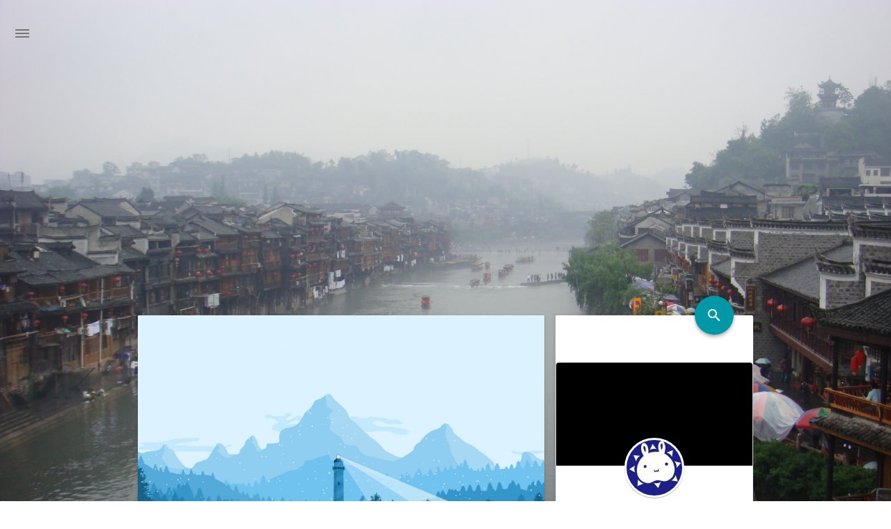

--- FILE ---
content_type: text/html; charset=utf-8
request_url: https://mutse.pages.dev/
body_size: 8951
content:
<!DOCTYPE html>
<html lang="zh">
    <head><meta name="generator" content="Hexo 3.9.0">
    <!--
        © Material Theme
        https://github.com/viosey/hexo-theme-material
        Version: 1.3.4 -->

    <!-- Title -->
    
    <title>
        
        Mutse
    </title>

    <!-- Meta & Info -->
    <meta charset="utf-8">

    <!-- dns prefetch -->
    <meta http-equiv="x-dns-prefetch-control" content="on">
    
    
    
    
    
    

    <meta http-equiv="X-UA-Compatible">
    <meta name="viewport" content="width=device-width, initial-scale=1">
    <meta name="theme-color" content="#0097A7">
    <meta name="author" content="Mutse Young">
    <meta name="description" content="Mutse&#39;s Blog">
    <meta name="keywords" content="null">

    <meta name="google-adsense-account" content="ca-pub-9903616834532244">

    <!-- Favicons -->
    <link rel="icon shortcut" type="image/ico" href="/img/favicon.ico">
    <link rel="icon" sizes="192x192" href="/img/favicon.ico">
    <link rel="apple-touch-icon" href="/img/favicon.ico">

    <!--iOS -->
    <meta name="viewport" content="width=device-width, initial-scale=1, user-scalable=no">
    <meta name="apple-mobile-web-app-title" content="Title">
    <meta name="apple-mobile-web-app-capable" content="yes">
    <meta name="apple-mobile-web-app-status-bar-style" content="black">
    <meta name="HandheldFriendly" content="True">
    <meta name="MobileOptimized" content="480">

    <!-- Add to homescreen for Chrome on Android -->
    <meta name="mobile-web-app-capable" content="yes">

    <!-- Add to homescreen for Safari on iOS -->
    <meta name="apple-mobile-web-app-capable" content="yes">
    <meta name="apple-mobile-web-app-status-bar-style" content="black">
    <meta name="apple-mobile-web-app-title" content="Mutse">

    <!-- The Open Graph protocol -->
    <meta property="og:url" content="https://mutse.github.io">
    <meta property="og:type" content="blog">
    <meta property="og:title" content="Mutse">
    <meta property="og:description" content="Mutse&#39;s Blog">
    

    <!--[if lte IE 9]>
        <link rel="stylesheet" href="/css/ie-blocker.css">

        
            <script src="/js/ie-blocker.zhCN.js"></script>
        
    <![endif]-->

    <!-- Import CSS & jQuery -->
    
        <link rel="stylesheet" href="/css/material.min.css">
        <link rel="stylesheet" href="/css/style.min.css">
        <!-- Config CSS -->


<!-- Other Styles -->
<style>
  body, html {
    font-family: Roboto, "Helvetica Neue", Helvetica, "PingFang SC", "Hiragino Sans GB", "Microsoft YaHei", "微软雅黑", Arial, sans-serif;
  }

  a {
    color: #00838F;
  }

  .mdl-card__media,
  #search-label,
  #search-form-label:after,
  #scheme-Paradox .hot_tags-count,
  #scheme-Paradox .sidebar_archives-count,
  #scheme-Paradox .sidebar-colored .sidebar-header,
  #scheme-Paradox .sidebar-colored .sidebar-badge{
    background-color: #0097A7 !important;
  }

  /* Sidebar User Drop Down Menu Text Color */
  #scheme-Paradox .sidebar-colored .sidebar-nav>.dropdown>.dropdown-menu>li>a:hover,
  #scheme-Paradox .sidebar-colored .sidebar-nav>.dropdown>.dropdown-menu>li>a:focus {
    color: #0097A7 !important;
  }

  #post_entry-right-info,
  .sidebar-colored .sidebar-nav li:hover > a,
  .sidebar-colored .sidebar-nav li:hover > a i,
  .sidebar-colored .sidebar-nav li > a:hover,
  .sidebar-colored .sidebar-nav li > a:hover i,
  .sidebar-colored .sidebar-nav li > a:focus i,
  .sidebar-colored .sidebar-nav > .open > a,
  .sidebar-colored .sidebar-nav > .open > a:hover,
  .sidebar-colored .sidebar-nav > .open > a:focus,
  #ds-reset #ds-ctx .ds-ctx-entry .ds-ctx-head a {
    color: #0097A7 !important;
  }

  .toTop {
    background: #757575 !important;
  }

  .material-layout .material-post>.material-nav,
  .material-layout .material-index>.material-nav,
  .material-nav a {
    color: #757575;
  }

  #scheme-Paradox .MD-burger-layer {
    background-color: #757575;
  }

  #scheme-Paradox #post-toc-trigger-btn {
    color: #757575;
  }

  .post-toc a:hover {
    color: #00838F;
    text-decoration: underline;
  }

</style>


<!-- Theme Background Related-->

    <style>
      body{
        background-image: url(/img/background.jpg);
      }
    </style>




<!-- Fade Effect -->

    <style>
      .fade {
        transition: all 800ms linear;
        -webkit-transform: translate3d(0,0,0);
        -moz-transform: translate3d(0,0,0);
        -ms-transform: translate3d(0,0,0);
        -o-transform: translate3d(0,0,0);
        transform: translate3d(0,0,0);
        opacity: 1;
      }

      .fade.out{
        opacity: 0;
      }
    </style>


        <script src="/js/jquery.min.js"></script>
        <script src="/js/queue.js"></script>
    

    <!-- UC Browser Compatible -->
    <script>
        var agent = navigator.userAgent.toLowerCase();
        if(agent.indexOf('ucbrowser')>0) {
            document.write("<link rel=\"stylesheet\" href=\"/css/uc.css\">");
            alert('由于 UC 浏览器使用极旧的内核，而本网站使用了一些新的特性。\n为了您能更好的浏览，推荐使用 Chrome 或 Firefox 浏览器。');
        }
    </script>

    

    


    <!-- Bing Background -->
    

    <script async src="https://pagead2.googlesyndication.com/pagead/js/adsbygoogle.js?client=ca-pub-9903616834532244" crossorigin="anonymous"></script>
    <!-- ads -->
    <ins class="adsbygoogle" style="display:block" data-ad-client="ca-pub-9903616834532244" data-ad-slot="8827596170" data-ad-format="auto" data-full-width-responsive="true"></ins>
    <script>
     (adsbygoogle = window.adsbygoogle || []).push({});
    </script>

    <!-- Custom Head -->
    
</head>


    
        <body id="scheme-Paradox" class="lazy">
            <div class="material-layout  mdl-js-layout has-drawer is-upgraded">
                

                <!-- Main Container -->
                <main class="material-layout__content" id="main">

                    <!-- Top Anchor -->
                    <div id="top"></div>

                    
                        <!-- Hamburger Button -->
                        <button class="MD-burger-icon sidebar-toggle">
                            <span class="MD-burger-layer"></span>
                        </button>
                    

                    <!-- Index Module -->
<div class="material-index mdl-grid">
    
        <!-- Paradox Header -->
        <!-- Daily pic -->
<div class="mdl-card mdl-shadow--2dp daily-pic mdl-cell mdl-cell--8-col index-top-block">

    <!-- Pic & Slogan -->
    <div class="mdl-card__media mdl-color-text--grey-50" style="background-image:url(/img/daily_pic.png)">
        <p class="index-top-block-slogan"><a href="#">
        
            
                Hello, I'm Mutse Young, a Python Software Engineer
            
        
        </a></p>
    </div>

    <!-- Avatar & Name -->
    <div class="mdl-card__supporting-text meta mdl-color-text--grey-600">
        <!-- Author Avatar -->
        <div id="author-avatar">
            <img src="/img/avatar.jpg" width="32px" height="32px" alt="avatar">
        </div>
        <div>
            <strong>Mutse Young</strong>
        </div>
    </div>
</div>

        <!-- Blog info -->
<div class="mdl-card mdl-shadow--2dp something-else mdl-cell mdl-cell--8-col mdl-cell--4-col-desktop index-top-block">

    <!-- Search -->
    
    <!-- Google -->
    <div class="mdl-textfield mdl-js-textfield mdl-textfield--expandable" method="post" action="">
        <label id="search-label" class="mdl-button mdl-js-ripple-effect mdl-js-button mdl-button--fab mdl-color--accent mdl-shadow--4dp" for="search">
            <i class="material-icons mdl-color-text--white" role="presentation">search</i>
        </label>

        <form autocomplete="off" id="search-form" method="get" action="//google.com/search" accept-charset="UTF-8" class="mdl-textfield__expandable-holder" target="_blank">
            <input class="mdl-textfield__input search-input" type="search" name="q" id="search" placeholder="">
            <label id="search-form-label" class="mdl-textfield__label" for="search"></label>

            <input type="hidden" name="sitesearch" value="https://mutse.github.io">
        </form>
    </div>







    <!-- LOGO -->
    <!--div class="something-else-logo mdl-color--white mdl-color-text--grey-600">
        <a href="#">
            <img src="/img/avatar.jpg" alt="logo" />
        </a>
    </div-->

 <div class="github-card" data-github="mutse" data-width="400" data-height="317" data-theme="medium"></div>
<script src="//cdn.jsdelivr.net/github-cards/latest/widget.js"></script>

    <!-- Infomation -->
    <div class="mdl-card__supporting-text meta meta--fill mdl-color-text--grey-600">
        <!-- Blog Title -->
        <div>
            <strong>Mutse</strong>
        </div>
        <div class="section-spacer"></div>

        <!-- Pages -->
        <button id="show-pages-button" class="mdl-button mdl-js-button mdl-js-ripple-effect mdl-button--icon">
            <i class="material-icons" role="presentation">view_carousel</i>
            <span class="visuallyhidden">Pages</span>
        </button>
        <ul class="mdl-menu mdl-js-menu mdl-menu--bottom-right" for="show-pages-button">
            
                <a class="index_share-link" href="https://chatgpt-b9r.pages.dev" title="ChatGPT">
                    <li class="mdl-menu__item mdl-js-ripple-effect">
                        ChatGPT
                    </li>
                </a>
            
                <a class="index_share-link" href="https://cloudflare-ai-web-89h.pages.dev" title="AI">
                    <li class="mdl-menu__item mdl-js-ripple-effect">
                        AI
                    </li>
                </a>
            
                <a class="index_share-link" href="/ai" title="Tools">
                    <li class="mdl-menu__item mdl-js-ripple-effect">
                        Tools
                    </li>
                </a>
            
                <a class="index_share-link" href="/timeline" title="Timeline">
                    <li class="mdl-menu__item mdl-js-ripple-effect">
                        Timeline
                    </li>
                </a>
            
                <a class="index_share-link" href="/todo" title="Todo">
                    <li class="mdl-menu__item mdl-js-ripple-effect">
                        Todo
                    </li>
                </a>
            
                <a class="index_share-link" href="/about" title="About">
                    <li class="mdl-menu__item mdl-js-ripple-effect">
                        About
                    </li>
                </a>
            
                <a class="index_share-link" href="/tags" title="Tags">
                    <li class="mdl-menu__item mdl-js-ripple-effect">
                        Tags
                    </li>
                </a>
            
        </ul>

        <!-- Menu -->
        <button id="menubtn" class="mdl-button mdl-js-button mdl-js-ripple-effect mdl-button--icon">
            <i class="material-icons" role="presentation">more_vert</i>
            <span class="visuallyhidden">show menu</span>
        </button>
        <ul class="mdl-menu mdl-js-menu mdl-menu--bottom-right" for="menubtn">
            

            

            
                <a class="index_share-link" href="http://service.weibo.com/share/share.php?appkey=&title=Mutse&url=https://mutse.github.io/&pic=&searchPic=false&style=simple" target="_blank">
                    <li class="mdl-menu__item mdl-js-ripple-effect">
                        分享到微博
                    </li>
                </a>
            

            
                <a class="index_share-link" href="https://twitter.com/intent/tweet?text=Mutse&url=https://mutse.github.io/&via=Mutse Young" target="_blank">
                    <li class="mdl-menu__item mdl-js-ripple-effect">
                        分享到 Twitter
                    </li>
                </a>
            

            
                <a class="index_share-link" href="https://www.facebook.com/sharer/sharer.php?u=https://mutse.github.io//index.html" target="_blank">
                    <li class="mdl-menu__item mdl-js-ripple-effect">
                        分享到 Facebook
                    </li>
                </a>
            

            

            

            

            
        </ul>
    </div>
</div>

    
    <div class="locate-thumbnail-symbol"></div>

    <!-- Pin on top -->
    

    <!-- Normal Post -->
    
        
            
                <!-- Paradox Thumbnail -->
                <div class="post_entry-module mdl-card mdl-shadow--2dp mdl-cell mdl-cell--12-col fade out">
    <!-- Post Thumbnail -->
    
        
            <!-- Random Thumbnail -->
            <div class="post_thumbnail-random mdl-card__media mdl-color-text--grey-50">
        
    

        <!-- Post Title -->
        <p class="article-headline-p"><a href="/2024/03/27/suno-music/">Suno AI Music</a></p>
    </div>

    <!-- Post Excerpt -->
    <div class="mdl-color-text--grey-600 mdl-card__supporting-text post_entry-content">
        
            尝试最近非常火的文生音乐网站 Suno AI，文生歌曲，太有趣了！
        
        &nbsp;&nbsp;&nbsp;
        <span>
            <a href="/2024/03/27/suno-music/" target="_self">阅读全文</a>
        </span>
    </div>
    <!-- Post_entry Info-->
    <div id="post_entry-info">
        <div id="post_entry-left-info" class="mdl-card__supporting-text meta mdl-color-text--grey-600 ">
            <!-- Author Avatar -->
            <div id="author-avatar">
                <img src="/img/avatar.jpg" width="44px" height="44px" alt="Mutse Young's avatar">
            </div>
            <div>
                <strong>Mutse Young</strong>
                <span>3月 27, 2024</span>
            </div>
        </div>
        <div id="post_entry-right-info">
            <!-- Category -->
            <span class="post_entry-category">
                <a class="post_category-link" href="/categories/misc/">misc</a>
            </span>

            

            

            <!-- Post Views -->
            <span class="post_entry-views">
            </span>
        </div>
    </div>
</div>

            
            
        
    
        
            
                <!-- Paradox Thumbnail -->
                <div class="post_entry-module mdl-card mdl-shadow--2dp mdl-cell mdl-cell--12-col fade out">
    <!-- Post Thumbnail -->
    
        
            <!-- Random Thumbnail -->
            <div class="post_thumbnail-random mdl-card__media mdl-color-text--grey-50">
        
    

        <!-- Post Title -->
        <p class="article-headline-p"><a href="/2024/03/10/dragon-ball/">七龙珠</a></p>
    </div>

    <!-- Post Excerpt -->
    <div class="mdl-color-text--grey-600 mdl-card__supporting-text post_entry-content">
        
            2024年3月8日鸟山明去世，仅用 AI 绘《七龙珠》以向鸟叔致敬！
        
        &nbsp;&nbsp;&nbsp;
        <span>
            <a href="/2024/03/10/dragon-ball/" target="_self">阅读全文</a>
        </span>
    </div>
    <!-- Post_entry Info-->
    <div id="post_entry-info">
        <div id="post_entry-left-info" class="mdl-card__supporting-text meta mdl-color-text--grey-600 ">
            <!-- Author Avatar -->
            <div id="author-avatar">
                <img src="/img/avatar.jpg" width="44px" height="44px" alt="Mutse Young's avatar">
            </div>
            <div>
                <strong>Mutse Young</strong>
                <span>3月 10, 2024</span>
            </div>
        </div>
        <div id="post_entry-right-info">
            <!-- Category -->
            <span class="post_entry-category">
                <a class="post_category-link" href="/categories/AIGC/">AIGC</a>
            </span>

            

            

            <!-- Post Views -->
            <span class="post_entry-views">
            </span>
        </div>
    </div>
</div>

            
            
        
    
        
            
                <!-- Paradox Thumbnail -->
                <div class="post_entry-module mdl-card mdl-shadow--2dp mdl-cell mdl-cell--12-col fade out">
    <!-- Post Thumbnail -->
    
        
            <!-- Random Thumbnail -->
            <div class="post_thumbnail-random mdl-card__media mdl-color-text--grey-50">
        
    

        <!-- Post Title -->
        <p class="article-headline-p"><a href="/2024/01/31/ai-photos/">Cloudflare 图床</a></p>
    </div>

    <!-- Post Excerpt -->
    <div class="mdl-color-text--grey-600 mdl-card__supporting-text post_entry-content">
        
            晚上参考 Telegraph-Image 利用 Cloudflare 成功搭建一个图床。以后 AI 生成的图片有地方存储了，哈哈哈
        
        &nbsp;&nbsp;&nbsp;
        <span>
            <a href="/2024/01/31/ai-photos/" target="_self">阅读全文</a>
        </span>
    </div>
    <!-- Post_entry Info-->
    <div id="post_entry-info">
        <div id="post_entry-left-info" class="mdl-card__supporting-text meta mdl-color-text--grey-600 ">
            <!-- Author Avatar -->
            <div id="author-avatar">
                <img src="/img/avatar.jpg" width="44px" height="44px" alt="Mutse Young's avatar">
            </div>
            <div>
                <strong>Mutse Young</strong>
                <span>1月 31, 2024</span>
            </div>
        </div>
        <div id="post_entry-right-info">
            <!-- Category -->
            <span class="post_entry-category">
                <a class="post_category-link" href="/categories/misc/">misc</a>
            </span>

            

            

            <!-- Post Views -->
            <span class="post_entry-views">
            </span>
        </div>
    </div>
</div>

            
            
        
    
        
            
                <!-- Paradox Thumbnail -->
                <div class="post_entry-module mdl-card mdl-shadow--2dp mdl-cell mdl-cell--12-col fade out">
    <!-- Post Thumbnail -->
    
        
            <!-- Random Thumbnail -->
            <div class="post_thumbnail-random mdl-card__media mdl-color-text--grey-50">
        
    

        <!-- Post Title -->
        <p class="article-headline-p"><a href="/2020/10/05/docker-pygtk/">Docker 运行 PyGtk</a></p>
    </div>

    <!-- Post Excerpt -->
    <div class="mdl-color-text--grey-600 mdl-card__supporting-text post_entry-content">
        
            安装
作者使用的是　Ubuntu 16.04.7，安装 Docker 命令如下：
::bash
$ sudo apt-get install docker.io

        
        &nbsp;&nbsp;&nbsp;
        <span>
            <a href="/2020/10/05/docker-pygtk/" target="_self">阅读全文</a>
        </span>
    </div>
    <!-- Post_entry Info-->
    <div id="post_entry-info">
        <div id="post_entry-left-info" class="mdl-card__supporting-text meta mdl-color-text--grey-600 ">
            <!-- Author Avatar -->
            <div id="author-avatar">
                <img src="/img/avatar.jpg" width="44px" height="44px" alt="Mutse Young's avatar">
            </div>
            <div>
                <strong>Mutse Young</strong>
                <span>10月 05, 2020</span>
            </div>
        </div>
        <div id="post_entry-right-info">
            <!-- Category -->
            <span class="post_entry-category">
                <a class="post_category-link" href="/categories/ubuntu/">ubuntu</a>
            </span>

            

            

            <!-- Post Views -->
            <span class="post_entry-views">
            </span>
        </div>
    </div>
</div>

            
            
        
    
        
            
                <!-- Paradox Thumbnail -->
                <div class="post_entry-module mdl-card mdl-shadow--2dp mdl-cell mdl-cell--12-col fade out">
    <!-- Post Thumbnail -->
    
        
            <!-- Random Thumbnail -->
            <div class="post_thumbnail-random mdl-card__media mdl-color-text--grey-50">
        
    

        <!-- Post Title -->
        <p class="article-headline-p"><a href="/2019/10/07/howto-write-haskell-program/">如何编写 Haskell 程序</a></p>
    </div>

    <!-- Post Excerpt -->
    <div class="mdl-color-text--grey-600 mdl-card__supporting-text post_entry-content">
        
            简介
Haskell 是一种函数式编程语言，在 Haskell 中函数是第一类对象，即一切皆函数。Haskell ...
        
        &nbsp;&nbsp;&nbsp;
        <span>
            <a href="/2019/10/07/howto-write-haskell-program/" target="_self">阅读全文</a>
        </span>
    </div>
    <!-- Post_entry Info-->
    <div id="post_entry-info">
        <div id="post_entry-left-info" class="mdl-card__supporting-text meta mdl-color-text--grey-600 ">
            <!-- Author Avatar -->
            <div id="author-avatar">
                <img src="/img/avatar.jpg" width="44px" height="44px" alt="Mutse Young's avatar">
            </div>
            <div>
                <strong>Mutse Young</strong>
                <span>10月 07, 2019</span>
            </div>
        </div>
        <div id="post_entry-right-info">
            <!-- Category -->
            <span class="post_entry-category">
                <a class="post_category-link" href="/categories/ubuntu/">ubuntu</a>
            </span>

            

            

            <!-- Post Views -->
            <span class="post_entry-views">
            </span>
        </div>
    </div>
</div>

            
            
        
    
        
            
                <!-- Paradox Thumbnail -->
                <div class="post_entry-module mdl-card mdl-shadow--2dp mdl-cell mdl-cell--12-col fade out">
    <!-- Post Thumbnail -->
    
        
            <!-- Random Thumbnail -->
            <div class="post_thumbnail-random mdl-card__media mdl-color-text--grey-50">
        
    

        <!-- Post Title -->
        <p class="article-headline-p"><a href="/2016/08/06/golang-env-install/">Golang 环境安装</a></p>
    </div>

    <!-- Post Excerpt -->
    <div class="mdl-color-text--grey-600 mdl-card__supporting-text post_entry-content">
        
            环境安装
Golang 安装
若使用的是 Ubuntu/Deb...
        
        &nbsp;&nbsp;&nbsp;
        <span>
            <a href="/2016/08/06/golang-env-install/" target="_self">阅读全文</a>
        </span>
    </div>
    <!-- Post_entry Info-->
    <div id="post_entry-info">
        <div id="post_entry-left-info" class="mdl-card__supporting-text meta mdl-color-text--grey-600 ">
            <!-- Author Avatar -->
            <div id="author-avatar">
                <img src="/img/avatar.jpg" width="44px" height="44px" alt="Mutse Young's avatar">
            </div>
            <div>
                <strong>Mutse Young</strong>
                <span>8月 06, 2016</span>
            </div>
        </div>
        <div id="post_entry-right-info">
            <!-- Category -->
            <span class="post_entry-category">
                <a class="post_category-link" href="/categories/ubuntu/">ubuntu</a>
            </span>

            

            

            <!-- Post Views -->
            <span class="post_entry-views">
            </span>
        </div>
    </div>
</div>

            
            
        
    
        
            
                <!-- Paradox Thumbnail -->
                <div class="post_entry-module mdl-card mdl-shadow--2dp mdl-cell mdl-cell--12-col fade out">
    <!-- Post Thumbnail -->
    
        
            <!-- Random Thumbnail -->
            <div class="post_thumbnail-random mdl-card__media mdl-color-text--grey-50">
        
    

        <!-- Post Title -->
        <p class="article-headline-p"><a href="/2015/11/08/howto-launch-desktop-apps-on-utouch/">Howto Launch Ubuntu Desktop Apps on Ubuntu Touch</a></p>
    </div>

    <!-- Post Excerpt -->
    <div class="mdl-color-text--grey-600 mdl-card__supporting-text post_entry-content">
        
            Preface
The original German post Wie bekommt man Xmir auf dem Nexus 7 zum Laufen? is written by whazzup.
The original Chinese post The General Method of Howto Launch Linux Desktop Apps on Ubuntu Touch is written by Net Rain with Strong Wind.
        
        &nbsp;&nbsp;&nbsp;
        <span>
            <a href="/2015/11/08/howto-launch-desktop-apps-on-utouch/" target="_self">阅读全文</a>
        </span>
    </div>
    <!-- Post_entry Info-->
    <div id="post_entry-info">
        <div id="post_entry-left-info" class="mdl-card__supporting-text meta mdl-color-text--grey-600 ">
            <!-- Author Avatar -->
            <div id="author-avatar">
                <img src="/img/avatar.jpg" width="44px" height="44px" alt="Mutse Young's avatar">
            </div>
            <div>
                <strong>Mutse Young</strong>
                <span>11月 08, 2015</span>
            </div>
        </div>
        <div id="post_entry-right-info">
            <!-- Category -->
            <span class="post_entry-category">
                <a class="post_category-link" href="/categories/touch/">touch</a>
            </span>

            

            

            <!-- Post Views -->
            <span class="post_entry-views">
            </span>
        </div>
    </div>
</div>

            
            
        
    
        
            
                <!-- Paradox Thumbnail -->
                <div class="post_entry-module mdl-card mdl-shadow--2dp mdl-cell mdl-cell--12-col fade out">
    <!-- Post Thumbnail -->
    
        
            <!-- Random Thumbnail -->
            <div class="post_thumbnail-random mdl-card__media mdl-color-text--grey-50">
        
    

        <!-- Post Title -->
        <p class="article-headline-p"><a href="/2015/10/06/ubuntu-touch-skill/">Ubuntu Touch 技巧</a></p>
    </div>

    <!-- Post Excerpt -->
    <div class="mdl-color-text--grey-600 mdl-card__supporting-text post_entry-content">
        
            Click 简介
Click 是用来描述 Ubuntu Touch 应用程序的打包格式。
使用命令查看下：
$ file ut-tweak-tool.sverzegnassi_0.1.6_armhf.click 
ut-tweak-tool.sverzegnassi_0.1.6_armhf.click: Debian binary package (format 2.0)

Click文件，即ARM架构下的Deabian 二进制文件。
        
        &nbsp;&nbsp;&nbsp;
        <span>
            <a href="/2015/10/06/ubuntu-touch-skill/" target="_self">阅读全文</a>
        </span>
    </div>
    <!-- Post_entry Info-->
    <div id="post_entry-info">
        <div id="post_entry-left-info" class="mdl-card__supporting-text meta mdl-color-text--grey-600 ">
            <!-- Author Avatar -->
            <div id="author-avatar">
                <img src="/img/avatar.jpg" width="44px" height="44px" alt="Mutse Young's avatar">
            </div>
            <div>
                <strong>Mutse Young</strong>
                <span>10月 06, 2015</span>
            </div>
        </div>
        <div id="post_entry-right-info">
            <!-- Category -->
            <span class="post_entry-category">
                <a class="post_category-link" href="/categories/ubuntu/">ubuntu</a>
            </span>

            

            

            <!-- Post Views -->
            <span class="post_entry-views">
            </span>
        </div>
    </div>
</div>

            
            
        
    
        
            
                <!-- Paradox Thumbnail -->
                <div class="post_entry-module mdl-card mdl-shadow--2dp mdl-cell mdl-cell--12-col fade out">
    <!-- Post Thumbnail -->
    
        
            <!-- Random Thumbnail -->
            <div class="post_thumbnail-random mdl-card__media mdl-color-text--grey-50">
        
    

        <!-- Post Title -->
        <p class="article-headline-p"><a href="/2015/10/03/chinese-character-happy/">《说文解字》之樂</a></p>
    </div>

    <!-- Post Excerpt -->
    <div class="mdl-color-text--grey-600 mdl-card__supporting-text post_entry-content">
        
            樂者，说文有云【丝竹之音，入肺腑，性情朴素，乃樂也。】


        
        &nbsp;&nbsp;&nbsp;
        <span>
            <a href="/2015/10/03/chinese-character-happy/" target="_self">阅读全文</a>
        </span>
    </div>
    <!-- Post_entry Info-->
    <div id="post_entry-info">
        <div id="post_entry-left-info" class="mdl-card__supporting-text meta mdl-color-text--grey-600 ">
            <!-- Author Avatar -->
            <div id="author-avatar">
                <img src="/img/avatar.jpg" width="44px" height="44px" alt="Mutse Young's avatar">
            </div>
            <div>
                <strong>Mutse Young</strong>
                <span>10月 03, 2015</span>
            </div>
        </div>
        <div id="post_entry-right-info">
            <!-- Category -->
            <span class="post_entry-category">
                <a class="post_category-link" href="/categories/misc/">misc</a>
            </span>

            

            

            <!-- Post Views -->
            <span class="post_entry-views">
            </span>
        </div>
    </div>
</div>

            
            
        
    
        
            
                <!-- Paradox Thumbnail -->
                <div class="post_entry-module mdl-card mdl-shadow--2dp mdl-cell mdl-cell--12-col fade out">
    <!-- Post Thumbnail -->
    
        
            <!-- Random Thumbnail -->
            <div class="post_thumbnail-random mdl-card__media mdl-color-text--grey-50">
        
    

        <!-- Post Title -->
        <p class="article-headline-p"><a href="/2015/07/12/poem/">无题</a></p>
    </div>

    <!-- Post Excerpt -->
    <div class="mdl-color-text--grey-600 mdl-card__supporting-text post_entry-content">
        
            
七载未曾见，
相见俩话唠。
岁月不饶人，
徒增几缕白。


        
        &nbsp;&nbsp;&nbsp;
        <span>
            <a href="/2015/07/12/poem/" target="_self">阅读全文</a>
        </span>
    </div>
    <!-- Post_entry Info-->
    <div id="post_entry-info">
        <div id="post_entry-left-info" class="mdl-card__supporting-text meta mdl-color-text--grey-600 ">
            <!-- Author Avatar -->
            <div id="author-avatar">
                <img src="/img/avatar.jpg" width="44px" height="44px" alt="Mutse Young's avatar">
            </div>
            <div>
                <strong>Mutse Young</strong>
                <span>7月 12, 2015</span>
            </div>
        </div>
        <div id="post_entry-right-info">
            <!-- Category -->
            <span class="post_entry-category">
                <a class="post_category-link" href="/categories/misc/">misc</a>
            </span>

            

            

            <!-- Post Views -->
            <span class="post_entry-views">
            </span>
        </div>
    </div>
</div>

            
            
        
    

    
    <!-- Index nav -->
        <nav class="material-nav mdl-cell mdl-cell--12-col">
            <span class="page-number current">1</span><a class="page-number" href="/page/2/">2</a><a class="page-number" href="/page/3/">3</a><a class="page-number" href="/page/8/">8</a><a class="extend next" rel="next" href="/page/2/"><button class="mdl-button mdl-js-button mdl-js-ripple-effect mdl-button--icon"><i class="material-icons" role="presentation">arrow_forward</i></button></a>
        </nav>
    

    
        <script>
    var randomNum;

    var locatePost = $('.locate-thumbnail-symbol').next();
    for(var i = 0; i < 10; i++) {
        randomNum = Math.floor(Math.random() * 19 + 1);

        locatePost.children('.post_thumbnail-random').attr('id', 'random_thumbnail-'+randomNum);
        locatePost.children('.post_thumbnail-random').attr('data-original', '/img/random/material-' + randomNum + '.png');
    $('.post_thumbnail-random').addClass('lazy');

        locatePost = locatePost.next();
    }
</script>

    
</div>


                    
                        <!-- Overlay For Active Sidebar -->
<div class="sidebar-overlay"></div>

<!-- Material sidebar -->
<aside id="sidebar" class="sidebar sidebar-colored sidebar-fixed-left" role="navigation">
    <div id="sidebar-main">
        <!-- Sidebar Header -->
        <div class="sidebar-header header-cover" style="background-image: url(/img/sidebar_header.png);">
    <!-- Top bar -->
    <div class="top-bar"></div>

    <!-- Sidebar toggle button -->
    <button type="button" class="sidebar-toggle mdl-button mdl-js-button mdl-js-ripple-effect mdl-button--icon" style="display: initial;" data-upgraded=",MaterialButton,MaterialRipple">
        <i class="material-icons">clear_all</i>
        <span class="mdl-button__ripple-container">
            <span class="mdl-ripple">
            </span>
        </span>
    </button>

    <!-- Sidebar Avatar -->
    <div class="sidebar-image">
        <img src="/img/avatar.jpg" alt="Mutse Young's avatar">
    </div>

    <!-- Sidebar Email -->
    <a data-toggle="dropdown" class="sidebar-brand" href="#settings-dropdown">
        yyhoo2.young@gmail.com
        <b class="caret"></b>
    </a>
</div>


        <!-- Sidebar Navigation  -->
        <ul class="nav sidebar-nav">
    <!-- User dropdown  -->
    <li class="dropdown">
        <ul id="settings-dropdown" class="dropdown-menu">
            
                <li>
                    <a href="#" target="_blank" title="Email Me">
                        
                            <i class="material-icons sidebar-material-icons sidebar-indent-left1pc-element">email</i>
                        
                        Email Me
                    </a>
                </li>
            
        </ul>
    </li>

    <!-- Homepage -->
    
        <li id="sidebar-first-li">
            <a href="/" target="_self">
                
                    <i class="material-icons sidebar-material-icons">home</i>
                
                主页
            </a>
        </li>
        
    

    <!-- Archives  -->
    
        <li class="dropdown">
            <a href="#" class="ripple-effect dropdown-toggle" data-toggle="dropdown">
                
                    <i class="material-icons sidebar-material-icons">inbox</i>
                
                    归档
                <b class="caret"></b>
            </a>
            <ul class="dropdown-menu">
            <li>
                <a class="sidebar_archives-link" href="/archives/2024/03/">三月 2024<span class="sidebar_archives-count">2</span></a></li><li><a class="sidebar_archives-link" href="/archives/2024/01/">一月 2024<span class="sidebar_archives-count">1</span></a></li><li><a class="sidebar_archives-link" href="/archives/2020/10/">十月 2020<span class="sidebar_archives-count">1</span></a></li><li><a class="sidebar_archives-link" href="/archives/2019/10/">十月 2019<span class="sidebar_archives-count">1</span></a></li><li><a class="sidebar_archives-link" href="/archives/2016/08/">八月 2016<span class="sidebar_archives-count">1</span></a></li><li><a class="sidebar_archives-link" href="/archives/2015/11/">十一月 2015<span class="sidebar_archives-count">1</span></a></li><li><a class="sidebar_archives-link" href="/archives/2015/10/">十月 2015<span class="sidebar_archives-count">2</span></a></li><li><a class="sidebar_archives-link" href="/archives/2015/07/">七月 2015<span class="sidebar_archives-count">1</span></a></li><li><a class="sidebar_archives-link" href="/archives/2015/06/">六月 2015<span class="sidebar_archives-count">1</span></a></li><li><a class="sidebar_archives-link" href="/archives/2015/05/">五月 2015<span class="sidebar_archives-count">1</span></a></li><li><a class="sidebar_archives-link" href="/archives/2015/04/">四月 2015<span class="sidebar_archives-count">3</span></a></li><li><a class="sidebar_archives-link" href="/archives/2015/03/">三月 2015<span class="sidebar_archives-count">2</span></a></li><li><a class="sidebar_archives-link" href="/archives/2015/02/">二月 2015<span class="sidebar_archives-count">2</span></a></li><li><a class="sidebar_archives-link" href="/archives/2015/01/">一月 2015<span class="sidebar_archives-count">2</span></a></li><li><a class="sidebar_archives-link" href="/archives/2014/11/">十一月 2014<span class="sidebar_archives-count">1</span></a></li><li><a class="sidebar_archives-link" href="/archives/2014/10/">十月 2014<span class="sidebar_archives-count">1</span></a></li><li><a class="sidebar_archives-link" href="/archives/2014/09/">九月 2014<span class="sidebar_archives-count">1</span></a></li><li><a class="sidebar_archives-link" href="/archives/2014/08/">八月 2014<span class="sidebar_archives-count">1</span></a></li><li><a class="sidebar_archives-link" href="/archives/2014/06/">六月 2014<span class="sidebar_archives-count">1</span></a></li><li><a class="sidebar_archives-link" href="/archives/2014/03/">三月 2014<span class="sidebar_archives-count">1</span></a></li><li><a class="sidebar_archives-link" href="/archives/2013/10/">十月 2013<span class="sidebar_archives-count">1</span></a></li><li><a class="sidebar_archives-link" href="/archives/2013/07/">七月 2013<span class="sidebar_archives-count">1</span></a></li><li><a class="sidebar_archives-link" href="/archives/2013/06/">六月 2013<span class="sidebar_archives-count">1</span></a></li><li><a class="sidebar_archives-link" href="/archives/2013/05/">五月 2013<span class="sidebar_archives-count">2</span></a></li><li><a class="sidebar_archives-link" href="/archives/2013/04/">四月 2013<span class="sidebar_archives-count">3</span></a></li><li><a class="sidebar_archives-link" href="/archives/2013/03/">三月 2013<span class="sidebar_archives-count">3</span></a></li><li><a class="sidebar_archives-link" href="/archives/2013/02/">二月 2013<span class="sidebar_archives-count">2</span></a></li><li><a class="sidebar_archives-link" href="/archives/2013/01/">一月 2013<span class="sidebar_archives-count">5</span></a></li><li><a class="sidebar_archives-link" href="/archives/2012/12/">十二月 2012<span class="sidebar_archives-count">4</span></a></li><li><a class="sidebar_archives-link" href="/archives/2012/11/">十一月 2012<span class="sidebar_archives-count">1</span></a></li><li><a class="sidebar_archives-link" href="/archives/2012/10/">十月 2012<span class="sidebar_archives-count">1</span></a></li><li><a class="sidebar_archives-link" href="/archives/2012/09/">九月 2012<span class="sidebar_archives-count">5</span></a></li><li><a class="sidebar_archives-link" href="/archives/2012/08/">八月 2012<span class="sidebar_archives-count">2</span></a></li><li><a class="sidebar_archives-link" href="/archives/2012/06/">六月 2012<span class="sidebar_archives-count">1</span></a></li><li><a class="sidebar_archives-link" href="/archives/2012/05/">五月 2012<span class="sidebar_archives-count">1</span></a></li><li><a class="sidebar_archives-link" href="/archives/2012/03/">三月 2012<span class="sidebar_archives-count">1</span></a></li><li><a class="sidebar_archives-link" href="/archives/2011/12/">十二月 2011<span class="sidebar_archives-count">1</span></a></li><li><a class="sidebar_archives-link" href="/archives/2011/08/">八月 2011<span class="sidebar_archives-count">1</span></a></li><li><a class="sidebar_archives-link" href="/archives/2011/07/">七月 2011<span class="sidebar_archives-count">1</span></a></li><li><a class="sidebar_archives-link" href="/archives/2011/06/">六月 2011<span class="sidebar_archives-count">2</span></a></li><li><a class="sidebar_archives-link" href="/archives/2011/05/">五月 2011<span class="sidebar_archives-count">1</span></a></li><li><a class="sidebar_archives-link" href="/archives/2011/03/">三月 2011<span class="sidebar_archives-count">1</span></a></li><li><a class="sidebar_archives-link" href="/archives/2010/12/">十二月 2010<span class="sidebar_archives-count">1</span></a></li><li><a class="sidebar_archives-link" href="/archives/2010/09/">九月 2010<span class="sidebar_archives-count">1</span></a></li><li><a class="sidebar_archives-link" href="/archives/2010/08/">八月 2010<span class="sidebar_archives-count">1</span></a></li><li><a class="sidebar_archives-link" href="/archives/2010/03/">三月 2010<span class="sidebar_archives-count">2</span></a></li><li><a class="sidebar_archives-link" href="/archives/2010/01/">一月 2010<span class="sidebar_archives-count">1</span></a></li><li><a class="sidebar_archives-link" href="/archives/2009/12/">十二月 2009<span class="sidebar_archives-count">1</span></a>
            </ul>
        </li>
        
    

    <!-- Categories  -->
    
        <li class="dropdown">
            <a href="#" class="ripple-effect dropdown-toggle" data-toggle="dropdown">
                
                    <i class="material-icons sidebar-material-icons">chrome_reader_mode</i>
                
                分类
                <b class="caret"></b>
            </a>
            <ul class="dropdown-menu">
                <li>
                <a class="sidebar_archives-link" href="/categories/AIGC/">AIGC<span class="sidebar_archives-count">1</span></a></li><li><a class="sidebar_archives-link" href="/categories/c/">c<span class="sidebar_archives-count">4</span></a></li><li><a class="sidebar_archives-link" href="/categories/git/">git<span class="sidebar_archives-count">1</span></a></li><li><a class="sidebar_archives-link" href="/categories/misc/">misc<span class="sidebar_archives-count">28</span></a></li><li><a class="sidebar_archives-link" href="/categories/pyqt/">pyqt<span class="sidebar_archives-count">5</span></a></li><li><a class="sidebar_archives-link" href="/categories/python/">python<span class="sidebar_archives-count">9</span></a></li><li><a class="sidebar_archives-link" href="/categories/qt/">qt<span class="sidebar_archives-count">7</span></a></li><li><a class="sidebar_archives-link" href="/categories/touch/">touch<span class="sidebar_archives-count">1</span></a></li><li><a class="sidebar_archives-link" href="/categories/ubuntu/">ubuntu<span class="sidebar_archives-count">19</span></a>
            </ul>
        </li>
        
            <li class="divider"></li>
        
    

    <!-- Pages  -->
    
        <li>
            <a href="https://chatgpt-b9r.pages.dev" title="ChatGPT">
                
                    <i class="material-icons sidebar-material-icons">chat</i>
                
                ChatGPT
            </a>
        </li>
        
    
        <li>
            <a href="https://cloudflare-ai-web-89h.pages.dev" title="AI">
                
                    <i class="material-icons sidebar-material-icons">assistant</i>
                
                AI
            </a>
        </li>
        
    
        <li>
            <a href="/ai" title="Tools">
                
                    <i class="material-icons sidebar-material-icons">build_circle</i>
                
                Tools
            </a>
        </li>
        
            <li class="divider"></li>
        
    
        <li>
            <a href="/timeline" title="Timeline">
                
                    <i class="material-icons sidebar-material-icons">send</i>
                
                Timeline
            </a>
        </li>
        
    
        <li>
            <a href="/todo" title="Todo">
                
                    <i class="material-icons sidebar-material-icons">check_circle</i>
                
                Todo
            </a>
        </li>
        
    
        <li>
            <a href="/about" title="About">
                
                    <i class="material-icons sidebar-material-icons">person_pin</i>
                
                About
            </a>
        </li>
        
            <li class="divider"></li>
        
    
        <li>
            <a href="/tags" title="Tags">
                
                    <i class="material-icons sidebar-material-icons">cloud_circle</i>
                
                Tags
            </a>
        </li>
        
            <li class="divider"></li>
        
    

    <!-- Article Number  -->
    
        <li>
            <a href="/archives">
                文章总数
                <span class="sidebar-badge">75</span>
            </a>
        </li>
        
    
</ul>


        <!-- Sidebar Footer -->
        <!--
I'm glad you use this theme, the development is no so easy, I hope you can keep the copyright, I will thank you so much.
If you still want to delete the copyrights, could you still retain the first one? Which namely "Theme Material"
It will not impact the appearance and can give developers a lot of support :)

很高兴您使用并喜欢该主题，开发不易 十分谢谢与希望您可以保留一下版权声明。
如果您仍然想删除的话 能否只保留第一项呢？即 "Theme Material"
它不会影响美观并可以给开发者很大的支持和动力。 :)
-->

<!-- Sidebar Divider -->

    <div class="sidebar-divider"></div>


<!-- Theme Material -->


<!-- Help & Support -->
<!--

-->

<!-- Feedback -->
<!--

-->

<!-- About Theme -->
<!--

-->

    </div>

    <!-- Sidebar Image -->
    

</aside>

                    

                    
                        <!-- Footer Top Button -->
                        <div class="toTop-wrap">
    <a href="#top" class="toTop">
        <i class="material-icons footer_top-i">expand_less</i>
    </a>
</div>

                    

                    <!--Footer-->
<footer class="mdl-mini-footer" id="bottom">
    
        <!-- Paradox Footer Left Section -->
        <div class="mdl-mini-footer--left-section sns-list">
    <!-- Twitter -->
    
        <a href="https://twitter.com/mutse_young" target="_blank">
            <button class="mdl-mini-footer--social-btn social-btn" style="background-image: url(/img/footer/footer_ico-twitter.svg);">
                <span class="visuallyhidden">Twitter</span>
            </button><!--
     --></a>
    

    <!-- Facebook -->
    
        <a href="https://www.facebook.com/mutse.young" target="_blank">
            <button class="mdl-mini-footer--social-btn social-btn" style="background-image: url(/img/footer/footer_ico-facebook.svg);">
                <span class="visuallyhidden">Facebook</span>
            </button><!--
     --></a>
    

    <!-- Google + -->
    

    <!-- Weibo -->
    

    <!-- Instagram -->
    
        <a href="https://www.instagram.com/mutse_young" target="_blank">
            <button class="mdl-mini-footer--social-btn social-btn" style="background-image: url(/img/footer/footer_ico-instagram.svg);">
                <span class="visuallyhidden">Instagram</span>
            </button><!--
     --></a>
    

    <!-- Tumblr -->
    

    <!-- Github -->
    
        <a href="https://github.com/mutse" target="_blank">
            <button class="mdl-mini-footer--social-btn social-btn" style="background-image: url(/img/footer/footer_ico-github.svg);">
                <span class="visuallyhidden">Github</span>
            </button><!--
     --></a>
    

    <!-- LinkedIn -->
    

    <!-- Zhihu -->
    

    <!-- Bilibili -->
    

    <!-- Telegram -->
    
</div>


        <!--Copyright-->
        <div id="copyright">
            Copyright&nbsp;©&nbsp;2014&nbsp;-
            <script type="text/javascript">
                var fd = new Date();
                document.write(fd.getFullYear());
            </script>
            &nbsp;Mutse
        </div>

        <!-- Paradox Footer Right Section -->

        <!--
        I am glad you use this theme, the development is no so easy, I hope you can keep the copyright.
        It will not impact the appearance and can give developers a lot of support :)

        很高兴您使用该主题，开发不易，希望您可以保留一下版权声明。
        它不会影响美观并可以给开发者很大的支持。 :)
        -->

        <div class="mdl-mini-footer--right-section">
            <div>
                <div class="footer-develop-div">Powered by <a href="https://hexo.io" target="_blank" class="footer-develop-a">Hexo</a></div>
                <div class="footer-develop-div">Theme - <a href="https://github.com/viosey/hexo-theme-material" target="_blank" class="footer-develop-a">Material</a></div>
            </div>
        </div>
    
</footer>


                    <!-- Import File -->

    <script src="/js/lazyload.min.js"></script>
    <script src="/js/js.min.js"></script>



    <script src="/js/nprogress.js"></script>


<script type="text/javascript">
    NProgress.configure({
        showSpinner: true
    });
    NProgress.start();
    $('#nprogress .bar').css({
        'background': '#29d'
    });
    $('#nprogress .peg').css({
        'box-shadow': '0 0 10px #29d, 0 0 15px #29d'
    });
    $('#nprogress .spinner-icon').css({
        'border-top-color': '#29d',
        'border-left-color': '#29d'
    });
    setTimeout(function() {
        NProgress.done();
        $('.fade').removeClass('out');
    }, 800);
</script>














    
    <!-- Swiftye -->
    

    <!-- Local Search-->
    


<!-- Window Load-->
<script>
    $(window).load(function() {
        // Post_Toc parent position fixed
        $('.post-toc-wrap').parent('.mdl-menu__container').css('position', 'fixed');
    });
</script>

<!-- MathJax Load-->

<script>
    <!-- Offer LazyLoad -->
    queue.offer(function(){
        $('.lazy').lazyload({
            effect : 'show'
        });
    });

    <!-- Start Queue -->
    $(document).ready(function(){
        setInterval(function(){
            queue.execNext();
        },200);
    });
</script>

                </main>
            </div>
        <!-- Cloudflare Pages Analytics --><script defer src='https://static.cloudflareinsights.com/beacon.min.js' data-cf-beacon='{"token": "ba4ab5bf9f614c1283ba008a84ac1eb0"}'></script><!-- Cloudflare Pages Analytics --></body>
    
</html>


--- FILE ---
content_type: text/html; charset=utf-8
request_url: https://cdn.jsdelivr.net/github-cards/1.0.2/cards/medium.html?user=mutse&identity=ghcard-mutse-1
body_size: 2143
content:
<!doctype html><html><body><style type="text/css">body{padding:0;margin:0;font-size:14px;font-family:"Lucida Grande","Lucida Sans",Geneva,Verdana,sans-serif;overflow:hidden}body.ready{border:1px solid #eee;border-radius:5px;border-color:#eee #ddd #bbb;box-shadow:rgba(0,0,0,.14) 0 1px 3px}.github-card{text-align:center;border-radius:5px;background:#fff;color:#555;position:relative}.github-card .header{position:relative;padding:0;margin:0;height:148px;border-radius:4px 4px 0 0;background-size:cover;background-position:center;background-color:#000}.github-card .avatar{display:inline-block;overflow:hidden;background:#fff;border-radius:100%;box-shadow:0 1px 1px rgba(0,0,0,.3);text-decoration:none;-webkit-transition:-webkit-transform .2s ease-in-out}.github-card .avatar:hover{-webkit-transform:rotate(45deg)}.github-card h1{color:#111;font-size:24px;font-weight:500;text-decoration:none;-webkit-font-smoothing:antialiased}.github-card ul{text-transform:uppercase;font-size:12px;color:#707070;list-style-type:none;margin:0;padding:0;border-top:1px solid #eee;border-bottom:1px solid #eee;zoom:1}.github-card ul:after{display:block;content:'';clear:both}.github-card .status li{float:left;padding:8px 0;box-shadow:1px 0 0 #eee}.github-card .status li:last-of-type{box-shadow:none}.github-card .status strong{display:block;color:#292f33;font-size:16px;line-height:1.6}.github-card .status a{color:#707070;text-decoration:none}.github-card .status a:hover{color:#4183c4}.user-card .header{background-image:url(https://assets-cdn.github.com/assets/modules/aws/aws-bg-80b292690ba587b305c2c038c496ffc8ff08d3bf6be6c1ba64d48bedc09cc36f.jpg)}.user-card .User{background-position:top left}.user-card .Organization{background-position:top right}.user-card .avatar{margin-top:-40px;border:3px solid #fff;position:relative}.user-card img{display:block;width:80px;height:80px}.user-card h1{letter-spacing:-.06em;margin:16px 0 20px;line-height:1}.user-card .status li{width:33%}.repo-card .avatar{position:absolute;top:5px;left:5px;border:2px solid #fff}.repo-card .avatar img{display:block;width:48px;height:48px}.repo-card h1{margin:0;padding:0;line-height:148px;color:#fff;font-size:36px;font-weight:400;text-transform:uppercase}.repo-card h1 a{color:#fff;text-decoration:none}.repo-card h1 a:hover{opacity:.8}.repo-card .content p{font-size:16px;padding:10px 20px}.repo-card p a{text-decoration:none;color:#4183c4;outline:0}.repo-card .status li{width:50%}.repo-card .C{background:#555}.repo-card .CSS{background:#563d7c}.repo-card .HTML{background:#e44b23}.repo-card .JavaScript{background:#f1e05a}.repo-card .Python{background:#3581ba}.repo-card .Ruby{background:#701516}.repo-card .Rust{background:#dea584}.repo-card .Go{background:#375eab}.repo-card .Java{background:#b07219}.repo-card .Objective-C{background:#438eff}</style><script id="user-card" type="text/template"><div class="header {type}"></div><a class="avatar" href="https://github.com/{login}"><img src="{avatar_url}&s=80" alt="{name}"></a><div class="content"><h1>{name}</h1><ul class="status"><li><a href="https://github.com/{login}?tab=repositories"><strong>{public_repos}</strong>Repos</a></li><li><a href="https://gist.github.com/{login}"><strong>{public_gists}</strong>Gists</a></li><li><a href="https://github.com/{login}/followers"><strong>{followers}</strong>Followers</a></li></ul></div></script><script id="repo-card" type="text/template"><div class="header {language}"><a class="avatar" href="https://github.com/{login}"><img src="{avatar_url}&s=48" alt="{login}"></a><h1><a href="https://github.com/{full_name}">{name}</a></h1></div><div class="content"><p>{description}{homepage}</p><ul class="status"><li><a href="https://github.com/{full_name}/network"><strong>{forks_count}</strong>Forks</a></li><li><a href="https://github.com/{full_name}/stargazers"><strong>{watchers_count}</strong>Stars</a></li></ul></div></script><script>function querystring(){var e=window.location.href,r;var t=e.slice(e.indexOf("?")+1).split("&");var a=[];for(i=0;i<t.length;i++){r=t[i].split("=");a.push(r[0]);a[r[0]]=r[1]}return a}var qs=querystring();(function(e){var r="https://api.github.com/",t;function a(e,r){try{if(window.localStorage){if(r){r._timestamp=(new Date).valueOf();localStorage[e]=JSON.stringify(r)}else{var t=localStorage[e];if(t){return JSON.parse(t)}return null}}}catch(a){}}function n(e,r){var t=e;var a=r.split(".");for(var n=0;n<a.length;n++){if(t){t=t[a[n]]}else{break}}if(t===undefined||t===null){return""}return t}function i(r,a){var i=e.getElementById(r+"-card");var s=/{([^}]+)}/g;var o=i.innerHTML;var l=o.match(s);for(t=0;t<l.length;t++){o=o.replace(l[t],n(a,l[t].slice(1,-1)))}return o}function s(e,r){var t=a(e);if(t&&t._timestamp){if((new Date).valueOf()-t._timestamp<1e4){return r(t)}}if(qs.client_id&&qs.client_secret){e+="?client_id="+qs.client_id+"&client_secret="+qs.client_secret}var n=new XMLHttpRequest;n.open("GET",e,true);n.onload=function(){r(JSON.parse(n.response))};n.send()}function o(r,a){var n=r.getElementsByTagName("a");for(t=0;t<n.length;t++){(function(e){e.target="_"+(qs.target||"top")})(n[t])}e.body.appendChild(r);e.body.className="ready";if(parent!==self&&parent.postMessage){var i=Math.max(e.body.scrollHeight,e.documentElement.scrollHeight,e.body.offsetHeight,e.documentElement.offsetHeight,e.body.clientHeight,e.documentElement.clientHeight);parent.postMessage({height:i,sender:qs.identity||"*"},"*")}}function l(t){var n=r+"users/"+t;s(n,function(r){r=r||{};var s=r.message;var l="0";if(s){r=a(n)||r;l="?"}else{a(n,r)}r.login=t;r.name=p(r.name);r.public_repos=f(r.public_repos)||l;r.public_gists=f(r.public_gists)||l;r.followers=f(r.followers)||l;var c="Not available for hire.";if(r.hireable){var u="";if(r.email){u="mailto:"+r.email}else if(r.blog){u=r.blog}else{u=r.html_url}c='<a href="'+u+'">Available for hire.</a>'}if(s){c=s}r.job=c;var g=e.createElement("div");g.className="github-card user-card";g.innerHTML=i("user",r);o(g)})}function c(t,n){var l=r+"repos/"+t+"/"+n;s(l,function(r){r=r||{};var n=r.message;var s="0";if(n){r=a(l)||r;s="?"}else{a(l,r)}r.login=t;r.avatar_url="";if(r.owner&&r.owner.avatar_url){r.avatar_url=r.owner.avatar_url}r.forks_count=f(r.forks_count)||s;r.watchers_count=f(r.watchers_count)||s;if(r.fork){r.action="Forked by "}else{r.action="Created by "}var c=r.description;if(!c&&r.source){c=r.source.description}if(!c&&n){c=n}r.description=p(c)||"No description";var u=r.homepage;if(!u&&r.source){u=r.source.homepage}if(u){r.homepage=' <a href="'+u+'">'+u.replace(/https?:\/\//,"").replace(/\/$/,"")+"</a>"}else{r.homepage=""}var g=e.createElement("div");g.className="github-card repo-card";g.innerHTML=i("repo",r);o(g)})}function u(){}function f(e){if(!e)return null;if(e===1e3)return 1;if(e<1e3)return e;e=e/1e3;if(e>10)return parseInt(e,10)+"k";return e.toFixed(1)+"k"}if(!qs.user){u()}else if(qs.repo){c(qs.user,qs.repo)}else{l(qs.user)}function p(e){return e.replace(/</g,"&lt;").replace(/>/g,"&gt;")}})(document);(function(e,r,t,a,n,i,s){e["GoogleAnalyticsObject"]=n;e[n]=e[n]||function(){(e[n].q=e[n].q||[]).push(arguments)},e[n].l=1*new Date;i=r.createElement(t),s=r.getElementsByTagName(t)[0];i.async=1;i.src=a;s.parentNode.insertBefore(i,s)})(window,document,"script","//www.google-analytics.com/analytics.js","ga");ga("create","UA-21475122-2","auto");var t=qs.user;if(qs.repo)t+="/"+qs.repo;ga("send","pageview",{title:t});</script></body></html>

--- FILE ---
content_type: text/html; charset=utf-8
request_url: https://cdn.jsdelivr.net/github-cards/1.0.2/cards/medium.html?user=mutse&identity=ghcard-mutse-1
body_size: 2077
content:
<!doctype html><html><body><style type="text/css">body{padding:0;margin:0;font-size:14px;font-family:"Lucida Grande","Lucida Sans",Geneva,Verdana,sans-serif;overflow:hidden}body.ready{border:1px solid #eee;border-radius:5px;border-color:#eee #ddd #bbb;box-shadow:rgba(0,0,0,.14) 0 1px 3px}.github-card{text-align:center;border-radius:5px;background:#fff;color:#555;position:relative}.github-card .header{position:relative;padding:0;margin:0;height:148px;border-radius:4px 4px 0 0;background-size:cover;background-position:center;background-color:#000}.github-card .avatar{display:inline-block;overflow:hidden;background:#fff;border-radius:100%;box-shadow:0 1px 1px rgba(0,0,0,.3);text-decoration:none;-webkit-transition:-webkit-transform .2s ease-in-out}.github-card .avatar:hover{-webkit-transform:rotate(45deg)}.github-card h1{color:#111;font-size:24px;font-weight:500;text-decoration:none;-webkit-font-smoothing:antialiased}.github-card ul{text-transform:uppercase;font-size:12px;color:#707070;list-style-type:none;margin:0;padding:0;border-top:1px solid #eee;border-bottom:1px solid #eee;zoom:1}.github-card ul:after{display:block;content:'';clear:both}.github-card .status li{float:left;padding:8px 0;box-shadow:1px 0 0 #eee}.github-card .status li:last-of-type{box-shadow:none}.github-card .status strong{display:block;color:#292f33;font-size:16px;line-height:1.6}.github-card .status a{color:#707070;text-decoration:none}.github-card .status a:hover{color:#4183c4}.user-card .header{background-image:url(https://assets-cdn.github.com/assets/modules/aws/aws-bg-80b292690ba587b305c2c038c496ffc8ff08d3bf6be6c1ba64d48bedc09cc36f.jpg)}.user-card .User{background-position:top left}.user-card .Organization{background-position:top right}.user-card .avatar{margin-top:-40px;border:3px solid #fff;position:relative}.user-card img{display:block;width:80px;height:80px}.user-card h1{letter-spacing:-.06em;margin:16px 0 20px;line-height:1}.user-card .status li{width:33%}.repo-card .avatar{position:absolute;top:5px;left:5px;border:2px solid #fff}.repo-card .avatar img{display:block;width:48px;height:48px}.repo-card h1{margin:0;padding:0;line-height:148px;color:#fff;font-size:36px;font-weight:400;text-transform:uppercase}.repo-card h1 a{color:#fff;text-decoration:none}.repo-card h1 a:hover{opacity:.8}.repo-card .content p{font-size:16px;padding:10px 20px}.repo-card p a{text-decoration:none;color:#4183c4;outline:0}.repo-card .status li{width:50%}.repo-card .C{background:#555}.repo-card .CSS{background:#563d7c}.repo-card .HTML{background:#e44b23}.repo-card .JavaScript{background:#f1e05a}.repo-card .Python{background:#3581ba}.repo-card .Ruby{background:#701516}.repo-card .Rust{background:#dea584}.repo-card .Go{background:#375eab}.repo-card .Java{background:#b07219}.repo-card .Objective-C{background:#438eff}</style><script id="user-card" type="text/template"><div class="header {type}"></div><a class="avatar" href="https://github.com/{login}"><img src="{avatar_url}&s=80" alt="{name}"></a><div class="content"><h1>{name}</h1><ul class="status"><li><a href="https://github.com/{login}?tab=repositories"><strong>{public_repos}</strong>Repos</a></li><li><a href="https://gist.github.com/{login}"><strong>{public_gists}</strong>Gists</a></li><li><a href="https://github.com/{login}/followers"><strong>{followers}</strong>Followers</a></li></ul></div></script><script id="repo-card" type="text/template"><div class="header {language}"><a class="avatar" href="https://github.com/{login}"><img src="{avatar_url}&s=48" alt="{login}"></a><h1><a href="https://github.com/{full_name}">{name}</a></h1></div><div class="content"><p>{description}{homepage}</p><ul class="status"><li><a href="https://github.com/{full_name}/network"><strong>{forks_count}</strong>Forks</a></li><li><a href="https://github.com/{full_name}/stargazers"><strong>{watchers_count}</strong>Stars</a></li></ul></div></script><script>function querystring(){var e=window.location.href,r;var t=e.slice(e.indexOf("?")+1).split("&");var a=[];for(i=0;i<t.length;i++){r=t[i].split("=");a.push(r[0]);a[r[0]]=r[1]}return a}var qs=querystring();(function(e){var r="https://api.github.com/",t;function a(e,r){try{if(window.localStorage){if(r){r._timestamp=(new Date).valueOf();localStorage[e]=JSON.stringify(r)}else{var t=localStorage[e];if(t){return JSON.parse(t)}return null}}}catch(a){}}function n(e,r){var t=e;var a=r.split(".");for(var n=0;n<a.length;n++){if(t){t=t[a[n]]}else{break}}if(t===undefined||t===null){return""}return t}function i(r,a){var i=e.getElementById(r+"-card");var s=/{([^}]+)}/g;var o=i.innerHTML;var l=o.match(s);for(t=0;t<l.length;t++){o=o.replace(l[t],n(a,l[t].slice(1,-1)))}return o}function s(e,r){var t=a(e);if(t&&t._timestamp){if((new Date).valueOf()-t._timestamp<1e4){return r(t)}}if(qs.client_id&&qs.client_secret){e+="?client_id="+qs.client_id+"&client_secret="+qs.client_secret}var n=new XMLHttpRequest;n.open("GET",e,true);n.onload=function(){r(JSON.parse(n.response))};n.send()}function o(r,a){var n=r.getElementsByTagName("a");for(t=0;t<n.length;t++){(function(e){e.target="_"+(qs.target||"top")})(n[t])}e.body.appendChild(r);e.body.className="ready";if(parent!==self&&parent.postMessage){var i=Math.max(e.body.scrollHeight,e.documentElement.scrollHeight,e.body.offsetHeight,e.documentElement.offsetHeight,e.body.clientHeight,e.documentElement.clientHeight);parent.postMessage({height:i,sender:qs.identity||"*"},"*")}}function l(t){var n=r+"users/"+t;s(n,function(r){r=r||{};var s=r.message;var l="0";if(s){r=a(n)||r;l="?"}else{a(n,r)}r.login=t;r.name=p(r.name);r.public_repos=f(r.public_repos)||l;r.public_gists=f(r.public_gists)||l;r.followers=f(r.followers)||l;var c="Not available for hire.";if(r.hireable){var u="";if(r.email){u="mailto:"+r.email}else if(r.blog){u=r.blog}else{u=r.html_url}c='<a href="'+u+'">Available for hire.</a>'}if(s){c=s}r.job=c;var g=e.createElement("div");g.className="github-card user-card";g.innerHTML=i("user",r);o(g)})}function c(t,n){var l=r+"repos/"+t+"/"+n;s(l,function(r){r=r||{};var n=r.message;var s="0";if(n){r=a(l)||r;s="?"}else{a(l,r)}r.login=t;r.avatar_url="";if(r.owner&&r.owner.avatar_url){r.avatar_url=r.owner.avatar_url}r.forks_count=f(r.forks_count)||s;r.watchers_count=f(r.watchers_count)||s;if(r.fork){r.action="Forked by "}else{r.action="Created by "}var c=r.description;if(!c&&r.source){c=r.source.description}if(!c&&n){c=n}r.description=p(c)||"No description";var u=r.homepage;if(!u&&r.source){u=r.source.homepage}if(u){r.homepage=' <a href="'+u+'">'+u.replace(/https?:\/\//,"").replace(/\/$/,"")+"</a>"}else{r.homepage=""}var g=e.createElement("div");g.className="github-card repo-card";g.innerHTML=i("repo",r);o(g)})}function u(){}function f(e){if(!e)return null;if(e===1e3)return 1;if(e<1e3)return e;e=e/1e3;if(e>10)return parseInt(e,10)+"k";return e.toFixed(1)+"k"}if(!qs.user){u()}else if(qs.repo){c(qs.user,qs.repo)}else{l(qs.user)}function p(e){return e.replace(/</g,"&lt;").replace(/>/g,"&gt;")}})(document);(function(e,r,t,a,n,i,s){e["GoogleAnalyticsObject"]=n;e[n]=e[n]||function(){(e[n].q=e[n].q||[]).push(arguments)},e[n].l=1*new Date;i=r.createElement(t),s=r.getElementsByTagName(t)[0];i.async=1;i.src=a;s.parentNode.insertBefore(i,s)})(window,document,"script","//www.google-analytics.com/analytics.js","ga");ga("create","UA-21475122-2","auto");var t=qs.user;if(qs.repo)t+="/"+qs.repo;ga("send","pageview",{title:t});</script></body></html>

--- FILE ---
content_type: text/html; charset=utf-8
request_url: https://www.google.com/recaptcha/api2/aframe
body_size: 270
content:
<!DOCTYPE HTML><html><head><meta http-equiv="content-type" content="text/html; charset=UTF-8"></head><body><script nonce="CCRpNXmelYGWPwUxUZr5_Q">/** Anti-fraud and anti-abuse applications only. See google.com/recaptcha */ try{var clients={'sodar':'https://pagead2.googlesyndication.com/pagead/sodar?'};window.addEventListener("message",function(a){try{if(a.source===window.parent){var b=JSON.parse(a.data);var c=clients[b['id']];if(c){var d=document.createElement('img');d.src=c+b['params']+'&rc='+(localStorage.getItem("rc::a")?sessionStorage.getItem("rc::b"):"");window.document.body.appendChild(d);sessionStorage.setItem("rc::e",parseInt(sessionStorage.getItem("rc::e")||0)+1);localStorage.setItem("rc::h",'1768687934479');}}}catch(b){}});window.parent.postMessage("_grecaptcha_ready", "*");}catch(b){}</script></body></html>

--- FILE ---
content_type: text/css; charset=utf-8
request_url: https://mutse.pages.dev/css/style.min.css
body_size: 14647
content:
html{display:block}body{display:block;margin:0;padding:0;top:0;right:0;bottom:0;left:0;z-index:-1;-webkit-background-size:cover;-moz-background-size:cover;-o-background-size:cover;background-size:cover;background-attachment:fixed;content:''}
.fa,.material-icons{-moz-osx-font-smoothing:grayscale}a{font-weight:300}.mdl-button{font-family:Roboto,'Helvetica Neue',Helvetica,'PingFang SC','Hiragino Sans GB','Microsoft YaHei','微软雅黑',Arial,sans-serif}
.mdl-menu__item{font-weight:300}#local-search-result{position:absolute;background-color:#fff;border-radius:2px;box-shadow:0 2px 5px 0 rgba(0,0,0,0.16),0 2px 10px 0 rgba(0,0,0,0.12);z-index:6;max-width:100%}
#local-search-result ul{list-style:none;padding:0}#local-search-result ul li{padding:10px 20px;border-top:1px solid #dadada}#local-search-result ul li:first-child{border-top:0}
#local-search-result ul li p{margin:0;max-height:50px;overflow:hidden}#local-search-result .search-keyword{font-style:normal;font-weight:bold}#local-search-result ul li a{text-decoration:none}
#local-search-result ul li .search-result{color:#333}.highlight tr{display:flex}#post-content .line{height:19px}#post-content figure{margin-right:0;margin-left:0}
#post-content,#post-content p{font-size:15px;line-height:1.7;overflow:hidden}#post-content>*:first-child{margin-top:0!important}#post-content>*:last-child{margin-bottom:0!important}
#post-content a.absent{color:#c00}#post-content a.anchor{display:block;padding-left:30px;margin-left:-30px;cursor:pointer;position:absolute;top:0;left:0;bottom:0}
#post-content h1,#post-content h2,#post-content h3,#post-content h4,#post-content h5,#post-content h6{margin:1em 0 15px;padding:0;font-weight:bold;line-height:1.7;cursor:text;position:relative}
#post-content h1 .octicon-link,#post-content h2 .octicon-link,#post-content h3 .octicon-link,#post-content h4 .octicon-link,#post-content h5 .octicon-link,#post-content h6 .octicon-link{display:none;color:#000}
#post-content h1:hover a.anchor,#post-content h2:hover a.anchor,#post-content h3:hover a.anchor,#post-content h4:hover a.anchor,#post-content h5:hover a.anchor,#post-content h6:hover a.anchor{text-decoration:none;line-height:1;padding-left:0;margin-left:-22px;top:15%}
#post-content h1:hover a.anchor .octicon-link,#post-content h2:hover a.anchor .octicon-link,#post-content h3:hover a.anchor .octicon-link,#post-content h4:hover a.anchor .octicon-link,#post-content h5:hover a.anchor .octicon-link,#post-content h6:hover a.anchor .octicon-link{display:inline-block}
#post-content h1 tt,#post-content h1 code,#post-content h2 tt,#post-content h2 code,#post-content h3 tt,#post-content h3 code,#post-content h4 tt,#post-content h4 code,#post-content h5 tt,#post-content h5 code,#post-content h6 tt,#post-content h6 code{font-size:inherit}
#post-content h1{font-size:2.5em;border-bottom:1px solid #ddd}#post-content h2{font-size:2em;border-bottom:1px solid #eee}#post-content h3{font-size:1.5em}
#post-content h4{font-size:1.2em}#post-content h5{font-size:1em}#post-content h6{color:#777;font-size:1em}#post-content p,#post-content blockquote,#post-content ul,#post-content ol,#post-content dl,#post-content table{margin:15px 0}
#post-content hr{height:.25em;padding:0;margin:24px 0;background-color:#e7e7e7;border:0}#post-content li p.first{display:inline-block}#post-content ul,#post-content ol{padding-left:30px;font-size:15px;line-height:1.7;overflow:hidden}
#post-content ul.no-list,#post-content ol.no-list{list-style-type:none;padding:0}#post-content ul ul,#post-content ul ol,#post-content ol ol,#post-content ol ul{margin-top:0;margin-bottom:0}
#post-content dl{padding:0}#post-content dl dt{font-size:14px;font-weight:bold;font-style:italic;padding:0;margin-top:15px}#post-content dl dd{margin-bottom:15px;padding:0 15px}
#post-content blockquote{border-left:4px solid #DDD;padding:0 15px;color:#777;font-style:normal}#post-content blockquote>:first-child{margin-top:0}#post-content blockquote>:last-child{margin-bottom:0}
#post-content table{width:100%;overflow:auto;display:block;border-spacing:0;border-collapse:collapse}#post-content table th{font-weight:bold}#post-content table th,#post-content table td{padding:6px 13px;border:1px solid #ddd}
#post-content table tr{background-color:#fff}#post-content table tr:nth-child(2n){background-color:#f8f8f8}#post-content img{max-width:100%;-moz-box-sizing:border-box;box-sizing:border-box}
#post-content span.frame{display:block;overflow:hidden}#post-content span.frame>span{border:1px solid #ddd;display:block;float:left;overflow:hidden;margin:13px 0 0;padding:7px;width:auto}
#post-content span.frame span img{display:block;float:left}#post-content span.frame span span{clear:both;color:#333;display:block;padding:5px 0 0}#post-content span.align-center{display:block;overflow:hidden;clear:both}
#post-content span.align-center>span{display:block;overflow:hidden;margin:13px auto 0;text-align:center}#post-content span.align-center span img{margin:0 auto;text-align:center}
#post-content span.align-right{display:block;overflow:hidden;clear:both}#post-content span.align-right>span{display:block;overflow:hidden;margin:13px 0 0;text-align:right}
#post-content span.align-right span img{margin:0;text-align:right}#post-content span.float-left{display:block;margin-right:13px;overflow:hidden;float:left}
#post-content span.float-left span{margin:13px 0 0}#post-content span.float-right{display:block;margin-left:13px;overflow:hidden;float:right}#post-content span.float-right>span{display:block;overflow:hidden;margin:13px auto 0;text-align:right}
#post-content code,#post-content tt{margin:0 2px;padding:0 5px;background-color:rgba(0,0,0,0.04);border-radius:3px}#post-content pre>code{margin:0;padding:0;white-space:pre;border:0;background:transparent}
#post-content pre{background-color:#f7f7f7;font-size:13px;line-height:19px;overflow:auto;padding:16px;border-radius:3px}#post-content .gutter,#post-content .code{font-size:13px;line-height:19px;overflow:auto;padding:0;border:0;display:block;border-radius:0}
#post-content .code{border-top-right-radius:3px;border-bottom-right-radius:3px}#post-content .gutter{border-top-left-radius:3px;border-bottom-left-radius:3px}
#post-content .gutter pre,#post-content .code pre{margin:0;display:block}#post-content pre code,#post-content pre tt{margin:0;padding:0;background-color:transparent;border:0}
.post-toc-wrap::-webkit-scrollbar{width:7px;height:7px;border-radius:4px;background-color:#f1f1f1;opacity:.4}.post-toc-wrap::-webkit-scrollbar-thumb{width:7px;height:7px;border-radius:4px;background-color:#ddd;opacity:.8}
.post-toc-wrap::-webkit-scrollbar-button{display:none}#scheme-Paradox .index-top-block{margin-bottom:47.59px}@media screen and (max-width:480px){#scheme-Paradox .index-top-block{transition:1s;width:100%;margin:0;border-radius:0!important}
#scheme-Paradox .material-layout .daily-pic{height:100%}#scheme-Paradox .material-layout .something-else{margin-bottom:30px}}@media screen and (min-width:481px) and (max-width:840px){#scheme-Paradox .index-top-block{min-height:200px!important;transition:1s;margin-bottom:47.59px}
#scheme-Paradox .material-layout .daily-pic{width:calc(66.6666666667% - 16px)}#scheme-Paradox .material-layout .something-else{width:calc(33.3333333333% - 16px)}
}#scheme-Paradox .index-top-block-slogan{font-size:24px;line-height:26px;font-weight:400;margin:0;text-shadow:1px 1px 8px #444}#scheme-Paradox .index-top-block-slogan a{text-decoration:none}
@media screen and (max-width:480px){#scheme-Paradox .index-top-block-date{display:none}}#scheme-Paradox .material-layout .minilogo,#scheme-Paradox .social-btn{background-position:center;background-repeat:no-repeat}
#scheme-Paradox .post_entry-module{margin-bottom:47.59px;margin-top:0}#scheme-Paradox .material-layout .material-post,#scheme-Paradox .material-layout .material-index{display:flex;margin:0 auto;padding:0;width:100%;max-width:900px;flex-shrink:0}
#scheme-Paradox .material-layout .material-layout__content{position:relative;padding-top:165px;margin:0 auto;width:100%}@media screen and (max-width:480px){#scheme-Paradox .material-layout .material-layout__content{padding-top:0}
}#scheme-Paradox .material-layout .mdl-card{display:flex;min-height:400px;flex-direction:column;align-items:stretch;border-radius:2px}@media screen and (max-width:480px){#scheme-Paradox .material-post .mdl-card{border-radius:0}
}#scheme-Paradox .material-layout .mdl-card__title{padding:1pc;flex-grow:1}#scheme-Paradox .material-layout .mdl-card__media{display:flex;box-sizing:border-box;padding:24.72px;background-size:cover;cursor:pointer;flex-grow:1;flex-direction:row;align-items:flex-end}
#scheme-Paradox .material-layout .mdl-card__media a,#scheme-Paradox .material-layout .mdl-card__title a{color:inherit}#scheme-Paradox .material-layout .mdl-card__supporting-text{display:inline;padding:20px 0 1pc;width:100%;min-height:4pc;align-items:center}
#scheme-Paradox .material-layout .mdl-card__supporting-text strong{font-weight:700}#scheme-Paradox .material-layout .mdl-card__media~.mdl-card__supporting-text{min-height:4pc}
@media screen and (max-width:480px){#scheme-Paradox .material-layout .mdl-card__supporting-text{padding-top:12px;padding-bottom:0}#scheme-Paradox .daily-pic .mdl-card__media~.mdl-card__supporting-text{display:none}
}#scheme-Paradox .material-layout .mdl-card__supporting-text:not(:last-child){box-sizing:border-box;min-height:76px}#scheme-Paradox .material-layout .post_entry-module .mdl-card__media~.mdl-card__supporting-text{padding:1pc;padding-top:29.03px}
@media screen and (max-width:480px){#scheme-Paradox .material-layout .mdl-card__supporting-text:not(:last-child){min-height:70px}#scheme-Paradox .material-layout .post_entry-module .mdl-card__media~.mdl-card__supporting-text{padding:2pc 1pc}
}#scheme-Paradox .material-layout .mdl-card__actions:first-child{margin-left:0}#scheme-Paradox .material-layout .meta{display:flex;box-sizing:border-box;padding:1pc;height:auto;flex-direction:row;align-items:center;justify-content:flex-start}
#scheme-Paradox .material-layout .meta>.meta__favorites{margin:0 8px;font-weight:500;font-size:13px;flex-direction:row}#scheme-Paradox .material-layout .meta>.meta__favorites .material-icons{margin-left:9pt;font-size:2em;cursor:pointer}
#scheme-Paradox .material-layout .mdl-card .meta.meta--fill{justify-content:space-between}#scheme-Paradox .material-layout .meta>:first-child{margin-right:1pc}
#scheme-Paradox .material-layout .meta>*{display:flex;flex-direction:column}#scheme-Paradox .material-layout .something-else>button{position:absolute;top:0;right:28px;transform:translate(0,-28px)}
#scheme-Paradox .material-layout .something-else .something-else-logo{display:flex;flex-direction:column;justify-content:center;align-items:center;border-top-right-radius:2px;border-top-left-radius:2px;font-size:13px;flex-grow:1;box-sizing:border-box;padding:24px;background-size:cover}
@media screen and (max-width:480px){#scheme-Paradox .material-layout .something-else .something-else-logo{padding:0}}#scheme-Paradox .material-layout .something-else .something-else-logo img{margin-bottom:10px;width:10pc;height:10pc}
#scheme-Paradox .material-layout .something-else .mdl-card__supporting-text{border-bottom-right-radius:2px;border-bottom-left-radius:2px;background-color:#f5f5f5}
#scheme-Paradox .material-layout .material-post>.material-nav,#scheme-Paradox .material-layout .material-index>.material-nav{display:flex;margin:10px 15px;color:#fff;font-weight:500;flex-direction:row;justify-content:space-between;align-items:center}
#scheme-Paradox .material-layout .material-post>.material-nav>.material-nav__button,#scheme-Paradox .material-layout .material-index>.material-nav>.material-nav__button{color:#fff;text-decoration:none}
#scheme-Paradox .material-layout .material-post>.material-nav .mdl-button,#scheme-Paradox .material-layout .material-index>.material-nav .mdl-button{background-color:#fff;color:rgba(0,0,0,.54)}
#scheme-Paradox .material-layout .material-post>.material-nav>.material-nav__button:first-child .mdl-button,#scheme-Paradox .material-layout .material-index>.material-nav>.material-nav__button:first-child .mdl-butto{margin-right:1pc}
#scheme-Paradox .material-layout .material-post>.material-nav>.material-nav__button:last-child .mdl-button,#scheme-Paradox .material-layout .material-index>.material-nav>.material-nav__button:last-child .mdl-button{margin-left:1pc}
#scheme-Paradox .page-number{display:none}#scheme-Paradox .material-nav .page-number.current{display:block;color:#666;text-align:center;margin:0 auto}
#scheme-Paradox .material-layout .mdl-card>a{color:inherit;text-decoration:none;font-weight:inherit}#scheme-Paradox .material-layout .mdl-card h3{margin:0}
#scheme-Paradox .material-layout .mdl-card h1 a,#scheme-Paradox .material-layout .mdl-card h2 a,#scheme-Paradox .material-layout .mdl-card h3 a,#scheme-Paradox .material-layout .mdl-card h4 a,#scheme-Paradox .material-layout .mdl-card h5 a,#scheme-Paradox .material-layout .mdl-card h6 a{text-decoration:none}
#scheme-Paradox .material-layout .mdl-card h3.quote:after,#scheme-Paradox .material-layout .mdl-card h3.quote:before{display:block;margin-top:.5em;font-size:3em}
#scheme-Paradox .material-layout .mdl-card h3.quote:before{content:'“'}#scheme-Paradox .material-layout .mdl-card h3.quote:after{content:'”'}
#scheme-Paradox .material-post_container .custom-header{background-color:transparent}#scheme-Paradox .material-post_container .material-post>.mdl-card .mdl-card__media,#scheme-Paradox .material-post_container .material-index>.mdl-card .mdl-card__media{height:280px}
#scheme-Paradox .material-post_container .meta+.mdl-card__supporting-text{display:block;border:0;flex-direction:column}#scheme-Paradox .material-post_container .comments{background-color:#eee;display:flex;box-sizing:border-box;padding:2pc;flex-direction:column;justify-content:flex-start;align-items:stretch;position:relative}
#scheme-Paradox .material-post_container .comments>form{display:flex;margin-bottom:1pc;flex-diretion:row}#scheme-Paradox .material-post_container .comments>form .mdl-textfield{margin-right:1pc;color:#616161;flex-grow:1}
#scheme-Paradox .material-post_container .comments>form .mdl-textfield input,#scheme-Paradox .material-post_container .comments>form .mdl-textfield textarea{resize:none}
#scheme-Paradox .material-post_container .comments>form button{margin-top:20px;background-color:rgba(0,0,0,.24);color:#fff}#scheme-Paradox .material-post_container .comments .comment{flex-direction:column;align-items:stretch}
#scheme-Paradox .material-post_container .comments .comment>.comment__header{display:flex;margin-bottom:1pc;flex-direction:row;align-items:center}#scheme-Paradox .material-post_container .comments .comment>.comment__header>.comment__author{display:flex;flex-grow:1;flex-direction:column}
#scheme-Paradox .material-post_container .comments .comment>.comment__text{line-height:1.5em}#scheme-Paradox .material-post_container .comments .comment>.comment__actions{display:flex;font-size:.8em;flex-direction:row;justify-content:flex-start;align-items:center;padding-left:64px}
#scheme-Paradox .material-post_container .comments .comment>.comment__actions button{margin-right:1pc;color:rgba(0,0,0,.24)}#scheme-Paradox .material-post_container .comments .comment>.comment__answers{padding-top:2pc;padding-left:3pc}
#scheme-Paradox #post-toc-trigger-btn{position:fixed;top:5pc;left:1pc;z-index:8;color:#fff;border-radius:50%}@media screen and (max-width:480px){#scheme-Paradox #post-toc-trigger-btn{display:none}
}#scheme-Paradox .material-layout .section-spacer{flex-grow:1}#scheme-Paradox .material-layout .something-else{z-index:7;overflow:visible}#scheme-Paradox .material-layout .amazing .mdl-card__title{background-color:#263238}
#scheme-Paradox .material-layout .minilogo{width:44px;height:44px;border-radius:22px;background-color:#f5f5f5;background-image:url(../img/avatar.png);background-size:50%}
#scheme-Paradox .mdl-grid{display:flex!important}#scheme-Paradox .social-btn{margin:0 1pc;width:24px;height:24px;border-radius:2px;background-color:transparent;background-size:contain;opacity:.46;cursor:pointer}
#scheme-Paradox .social-btn__share{background:0;color:rgba(0,0,0,.54)}#scheme-Paradox .mdl-mini-footer{box-sizing:border-box;margin-top:5pc;padding:40px;height:120px;background-color:#fff;align-items:center}
@media screen and (max-width:840px){#scheme-Paradox .material-layout .mdl-mini-footer{padding:30px 0 20px;height:200px}}#scheme-Paradox .post_entry-content img{width:98%}
#scheme-Paradox #post-content{max-width:90%;margin:1pc auto;padding-top:0}#scheme-Paradox #post-content img{max-width:100%}#scheme-Paradox .page-navigator{display:inline-block;margin:20px 0;padding-left:0;border-radius:4px}
#scheme-Paradox .page-navigator li.current{background:#323c3f;color:#fff}#scheme-Paradox .page-navigator>li{display:inline}#scheme-Paradox .page-navigator>li:first-child>a,#scheme-Paradox .page-navigator>li:first-child>span{margin-left:0}
#scheme-Paradox .page-navigator>.current>a,#scheme-Paradox .page-navigator>.current>a:focus,#scheme-Paradox .page-navigator>.current>a:hover,#scheme-Paradox .page-navigator>.current>span,#scheme-Paradox .page-navigator>.current>span:focus,#scheme-Paradox .page-navigator>.current>span:hover{z-index:2;color:#fff;cursor:default}
#scheme-Paradox .page-navigator>li>a,#scheme-Paradox .page-navigator>li>span{height:32px;width:32px;line-height:32px;color:#ff4081;position:relative;float:left;margin-right:5px;margin-left:5px;text-decoration:none;text-align:center}
#scheme-Paradox .footer-develop-a{color:#9e9e9e;text-decoration:none;font-weight:400}#scheme-Paradox .footer-develop-a:hover{color:#0097a7;text-decoration:underline!important}
#scheme-Paradox #post_entry-info{border-top:1px solid rgba(0,0,0,.1)}#scheme-Paradox #post_entry-left-info{float:left;width:50%}#scheme-Paradox #post_entry-right-info{float:right;font-size:13px;font-weight:400;padding:1pc;margin-top:20px;margin-right:20px}
@media screen and (max-width:480px){#scheme-Paradox #post_entry-left-info{padding:1pc 4%}#scheme-Paradox #post_entry-right-info{margin-top:0;margin-right:0;width:50%;padding:1pc 2%;text-align:right;top:21px}
}#scheme-Paradox #post_entry-right-info a{text-decoration:none;font-weight:400}#scheme-Paradox #copyright{margin-left:auto;margin-right:auto;text-align:center}
@media screen and (min-width:481px) and (max-width:840px){#scheme-Paradox #copyright{padding:20px 0}}#scheme-Paradox .article-headline-p a{font-weight:400}
#scheme-Paradox .article-headline-p a,#scheme-Paradox .article-headline-p-nopic a,#scheme-Paradox .article-headline-p-top a,#scheme-Paradox .material-nav a,#scheme-Paradox .index_share-link,#scheme-Paradox .post_share-link,#scheme-Paradox .post_tag-link,#scheme-Paradox .index_category-link,#scheme-Paradox .sidebar .sidebar-brand,#scheme-Paradox .sidebar-footer-text-a{text-decoration:none}
#scheme-Paradox .post_tag-link,#scheme-Paradox .index_category-link{padding:15px}#scheme-Paradox .mdl-mini-footer--right-section{margin-right:60px}@media screen and (max-width:480px){#scheme-Paradox .mdl-mini-footer--right-section{margin-right:0}
}#scheme-Paradox .mdl-mini-footer--right-section a{color:#6b6b6b}#scheme-Paradox #author-avatar,#scheme-Paradox #comment__avatar{margin-right:1pc;border-radius:50%;overflow:hidden}
#scheme-Paradox .mdl-mini-footer--social-btn{outline-style:none}#scheme-Paradox .material-nav{font-weight:300!important}#scheme-Paradox .material-nav a{font-weight:400}
#scheme-Paradox .login-form-group{width:33%;float:left;color:#8a8a8a}#scheme-Paradox .login-input-info{font-size:14px!important}#scheme-Paradox .comment__text{font-weight:400!important;font-size:13px!important;padding-left:64px}
#scheme-Paradox .comment__text p{margin-bottom:6px}#scheme-Paradox .comments__closed{color:#8a8a8a!important}#scheme-Paradox .comment-list{padding-left:0}
#scheme-Paradox .comment__author{font-size:13px;font-weight:400!important}#scheme-Paradox #comment__avatar{float:left}#scheme-Paradox #comment-input-div{width:94%;line-height:15px}
#scheme-Paradox #comment{color:#616161;font-size:14px;resize:inherit}#scheme-Paradox #comment-button{margin-left:10px;margin-top:-20px;background-color:rgba(0,0,0,.24);color:#FFF}
#scheme-Paradox #article-functions-like-button{overflow:visible}#scheme-Paradox #article-functions-like-button:hover{color:red}@media screen and (max-width:480px){#scheme-Paradox .page-module .mdl-card,#scheme-Paradox .material-post_container .mdl-card{margin:0;width:100%}
}#scheme-Paradox .post-likes-num{font-size:13px;position:relative;top:8px;left:-20px}@media screen and (max-width:850px){#scheme-Paradox #comment-input-div{width:93%}
}@media screen and (max-width:742px){#scheme-Paradox #comment-input-div{width:92%}}@media screen and (max-width:660px){#comment-input-div{width:90%}}@media screen and (max-width:550px){#scheme-Paradox #comment-input-div{width:80%}
}@media screen and (max-width:480px){#scheme-Paradox .footer-develop-div{float:left;width:100%;margin-right:10px}}@media screen and (max-width:840px){.mdl-mini-footer--right-section{margin-left:auto;margin-right:auto;text-align:center;width:100%}
}#scheme-Paradox .article-headline-p{font-size:34px;line-height:40px;font-weight:400;margin:0;text-shadow:1px 1px 8px #444}@media screen and (max-width:840px){#scheme-Paradox .article-headline-p{font-size:22px}
}#scheme-Paradox .article-headline-p-top{padding:10px 0;font-size:26px;line-height:26px;font-weight:400;margin:0}#scheme-Paradox .article-headline-p-nopic{font-size:34px;line-height:40px;font-weight:400;margin:0}
#scheme-Paradox .more{margin-left:1pc}#scheme-Paradox #top{width:0;height:0;position:absolute;top:0}#scheme-Paradox #search-label{right:28px;bottom:39px;z-index:7}
#scheme-Paradox #search-form{bottom:46px}#scheme-Paradox #search-form-label{left:1px}#scheme-Paradox #search-form-label:after{background-color:#ff4081;width:100%}
#scheme-Paradox .mdl-badge[data-badge]:after{width:20px;height:20px;font-weight:400}#scheme-Paradox .mdl-button .mdl-badge[data-badge]:after{top:-12px;right:-10px}
@media screen and (max-width:480px){#scheme-Paradox #search-form{margin-left:0}}@media screen and (max-width:840px){#scheme-Paradox .mdl-mini-footer--left-section{width:100%;text-align:center}
}#scheme-Isolation .mdl-grid{padding:0}#scheme-Isolation .mdl-cell{margin:0}#scheme-Isolation .material-layout{width:100%;margin-right:auto;margin-left:auto;max-width:339px;padding-right:8px;padding-left:8px}
@media screen and (min-width:386px){#scheme-Isolation .material-layout{max-width:548px;padding-right:24px;padding-left:24px}}@media screen and (min-width:579px){#scheme-Isolation .material-layout{max-width:722px;padding-right:32px;padding-left:32px}
}@media screen and (min-width:769px){#scheme-Isolation .material-layout{max-width:894px;padding-right:48px;padding-left:48px}}@media screen and (min-width:1183px){#scheme-Isolation .material-layout{max-width:1328px;padding-right:80px;padding-left:80px}
}#scheme-Isolation #main{float:left;width:100%;padding-top:12px;padding-bottom:24px}@media screen and (min-width:579px){#scheme-Isolation #main{padding-top:16px;padding-bottom:32px}
}@media screen and (min-width:769px){#scheme-Isolation #main{padding-top:24px;padding-bottom:48px}}@media screen and (min-width:1183px){#scheme-Isolation #main{padding-top:80px;padding-bottom:80px;padding-left:368px}
}#scheme-Isolation .post_entry-module{margin-bottom:24px;width:100%;border-radius:2px;box-shadow:0 1px 1px 0 rgba(0,0,0,.1);-webkit-box-shadow:0 1px 1px 0 rgba(0,0,0,.1)}
@media screen and (min-width:386px){#scheme-Isolation .post_entry-module{margin-bottom:28px}}@media screen and (min-width:579px){#scheme-Isolation .post_entry-module{margin-bottom:36px}
}@media screen and (min-width:769px){#scheme-Isolation .post_entry-module{margin-bottom:52px}}@media screen and (min-width:1183px){#scheme-Isolation .post_entry-module{margin-bottom:82px}
}#scheme-Isolation .post_thumbnail-custom img{width:100%;vertical-align:middle;height:auto}#scheme-Isolation .post_entry-header_info.with-thumbnail,#scheme-Isolation .post-header_info.with-thumbnail{position:absolute;padding:40px;width:100%;cursor:default;color:#ebebeb}
#scheme-Isolation .post_entry-header_info.without-thumbnail,#scheme-Isolation .post-header_info.without-thumbnail{padding:40px;padding-bottom:0;width:100%;cursor:default}
#scheme-Isolation .post_entry-header_info .avatar-img,#scheme-Isolation .post-header_info .avatar-img{width:34px;height:34px;margin-right:8px;border:1px solid #d6d6d6;border-radius:50%}
#scheme-Isolation .post_entry-header_info .name-span,#scheme-Isolation .post-header_info .name-span{letter-spacing:2px;line-height:16px;font-size:13px;font-weight:300;text-transform:uppercase}
#scheme-Isolation .post_entry-content{width:100%}@media screen and (min-width:579px){#scheme-Isolation .post_entry-content{padding:32px}}@media screen and (min-width:769px){#scheme-Isolation .post_entry-content{padding:48px}
}@media screen and (min-width:1183px){#scheme-Isolation .post_entry-content{padding:40px}}#scheme-Isolation .post_entry-title,#scheme-Isolation p.post-title{font-size:24px;line-height:40px;margin-top:-7px;margin-bottom:9px}
@media screen and (min-width:579px){#scheme-Isolation .post_entry-title,#scheme-Isolation p.post-title{font-size:28px;line-height:48px;margin-top:-8px;margin-bottom:24px}
}@media screen and (min-width:769px){#scheme-Isolation .post_entry-title,#scheme-Isolation p.post-title{margin-bottom:40px}}@media screen and (min-width:1183px){#scheme-Isolation .post_entry-title,#scheme-Isolation p.post-title{font-size:32px;line-height:56px;margin-top:-10px;margin-bottom:30px}
}#scheme-Isolation .post_entry-excerpt{margin-top:0;margin-bottom:16px;font-size:16px;line-height:24px;font-weight:300}@media screen and (min-width:579px){#scheme-Isolation .post_entry-excerpt{margin-bottom:24px}
}#scheme-Isolation .post_entry-title a{text-decoration:none;color:#333}#scheme-Isolation .post_entry-tags-list{padding:0;margin:0}#scheme-Isolation .post_entry-tags-list-item{list-style:none;float:left;font-size:11px;border:1px solid #c2c2c2;letter-spacing:1px;border-radius:3px;padding-right:6px;padding-left:8px;margin-top:8px;margin-right:8px;text-align:center;-webkit-appearance:none}
#scheme-Isolation .post_entry-tags-list-item a{text-decoration:none;color:#adadad}@media screen and (min-width:386px){#scheme-Isolation .post_entry-tags-list{margin-top:0}
}@media screen and (min-width:769px){#scheme-Isolation .post_entry-tags-list{margin-top:16px}}@media screen and (min-width:1183px){#scheme-Isolation .post_entry-tags-list{margin-top:8px}
}#scheme-Isolation .post_entry-footer{width:100%}#scheme-Isolation .post_entry-footer-info{width:100%}@media screen and (min-width:386px){#scheme-Isolation .post_entry-footer{padding:24px;padding-top:0}
}@media screen and (min-width:579px){#scheme-Isolation .post_entry-footer{padding:32px;padding-top:0}}@media screen and (min-width:769px){#scheme-Isolation .post_entry-footer{padding:48px;padding-top:0}
}@media screen and (min-width:1183px){#scheme-Isolation .post_entry-footer{padding:40px;padding-top:0}}#scheme-Isolation .post_entry-footer-border{width:100%;border-top:1px solid #ebebeb}
@media screen and (min-width:386px){#scheme-Isolation .post_entry-footer-border{height:24px}}@media screen and (min-width:579px){#scheme-Isolation .post_entry-footer-border{height:32px}
}@media screen and (min-width:769px){#scheme-Isolation .post_entry-footer-border{height:48px}}@media screen and (min-width:1183px){#scheme-Isolation .post_entry-footer-border{height:40px}
}#scheme-Isolation .post_entry-footer-info{color:#c2c2c2;font-size:14px}#scheme-Isolation .post_entry-footer-date{float:left}#scheme-Isolation .post_entry-footer-comment{float:right}
#scheme-Isolation .header{position:fixed;z-index:1;padding-top:24px;padding-bottom:12px;text-align:center}@media screen and (max-width:1183px){#scheme-Isolation .header{position:relative}
}#scheme-Isolation .header a{text-decoration:none}@media screen and (min-width:579px){#scheme-Isolation .header{padding-top:32px;padding-bottom:16px}}
@media screen and (min-width:769px){#scheme-Isolation .header{padding:48px 48px 24px}}@media screen and (min-width:1183px){#scheme-Isolation .header{width:328px;margin-right:-328px;text-align:left;padding:114px 40px 40px 0}
}#scheme-Isolation .header-copyright{color:#a5b1b6;display:none}@media screen and (min-width:1183px){#scheme-Isolation .header-copyright{display:block;position:absolute;font-size:12px;letter-spacing:1px;line-height:20px;margin:0;bottom:-50px}
}#scheme-Isolation .header-item{float:left;clear:both;margin-right:auto;margin-left:auto;width:auto}@media screen and (max-width:1183px){#scheme-Isolation .header-item{position:relative;left:50%;transform:translateX(-50%)}
}#scheme-Isolation .header-title{border-bottom:1px solid #c7ced1;font-size:24px;line-height:36px;padding-bottom:16px;margin-bottom:16px}@media screen and (min-width:579px){#scheme-Isolation .header-title{font-size:24px;line-height:40px;padding-bottom:24px;margin-bottom:24px}
}@media screen and (min-width:1183px){}#scheme-Isolation .header-title a{color:#252b2d}#scheme-Isolation .mdl-mini-footer{padding:0}#scheme-Isolation .header-slogan{color:#5c6a70;margin-bottom:16px}
@media screen and (min-width:579px){#scheme-Isolation .header-slogan{margin-bottom:24px}}#scheme-Isolation .header-nav{margin-bottom:16px}@media screen and (min-width:579px){#scheme-Isolation .header-nav{margin-bottom:24px}
}@media screen and (max-width:1183px){#scheme-Isolation .header-nav{padding-top:24px;border-top:1px solid #c7ced1}#scheme-Isolation .header-nav span{margin-right:8px;margin-left:8px}
#scheme-Isolation .header-nav span:first-child{margin-left:0}#scheme-Isolation .header-nav span:last-child{margin-right:0}}#scheme-Isolation .header-nav span{float:left;width:auto;line-height:24px;text-transform:uppercase;letter-spacing:1px}
@media screen and (min-width:1183px){#scheme-Isolation .header-nav span{clear:both}}@media screen and (min-width:1183px){#scheme-Isolation .header-nav-item:first-child{padding-top:24px;border-top:1px solid #c7ced1}
}#scheme-Isolation .header-sns_list{margin-top:24px}@media screen and (max-width:1183px){#scheme-Isolation .header-sns_list{margin-top:0;padding-top:24px;border-top:1px solid #c7ced1;margin-bottom:16px}
}#scheme-Isolation .header-sns_list a{padding:0 8px;margin:0 8px}#scheme-Isolation .header-sns_list a:first-child{padding-left:0;margin-left:0}@media screen and (min-width:1183px){#scheme-Isolation .header-sns_list a:first-child{padding-left:0;margin-left:0;padding-top:24px;border-top:1px solid #c7ced1}
}#scheme-Isolation .material-layout .material-index>.material-nav,#scheme-Isolation .material-layout .material-post>.material-nav{display:flex;margin:10px 15px;color:#fff;font-weight:500;flex-direction:row;justify-content:space-between;align-items:center}
#scheme-Isolation .page-number{display:none}#scheme-Isolation .material-nav .page-number.current{display:block;color:#666;text-align:center;margin:0 auto}
#scheme-Isolation .material-layout .material-index>.material-nav .mdl-button,#scheme-Isolation .material-layout .material-post>.material-nav .mdl-button{background-color:#fff;color:rgba(0,0,0,.54)}
#scheme-Isolation #post-content{width:100%}@media screen and (min-width:386px){#scheme-Isolation #post-content{padding:24px}}@media screen and (min-width:579px){#scheme-Isolation #post-content{padding:32px}
}@media screen and (min-width:769px){#scheme-Isolation #post-content{padding:48px}}@media screen and (min-width:1183px){#scheme-Isolation #post-content{padding:40px}
}#scheme-Isolation .material-post .mdl-card{width:100%;border-radius:2px}#scheme-Isolation .material-nav a{text-decoration:none}#scheme-Isolation .post-content_wrapper{width:100%;margin:0 auto;max-width:275px}
@media screen and (min-width:386px){#scheme-Isolation .post-content_wrapper{max-width:436px}}@media screen and (min-width:579px){#scheme-Isolation .post-content_wrapper{max-width:530px}
}@media screen and (min-width:769px){#scheme-Isolation .post-content_wrapper{max-width:606px}}@media screen and (min-width:1183px){#scheme-Isolation .post-content_wrapper{max-width:640px}
}.st-ui-search-input,.st-default-search-input{border:0!important;padding-top:0!important;background:none!important}.md{line-height:inherit;vertical-align:bottom}
.headline,.subhead{font-weight:300;line-height:1.1;color:#212121;text-transform:inherit;letter-spacing:inherit}.sidebar .sidebar-toggle:after,.sidebar:after{clear:both}
*,:after,:before{-webkit-box-sizing:border-box;-moz-box-sizing:border-box;box-sizing:border-box}.sidebar-material-icons{margin-right:2pc;width:24px;height:24px;top:15%;position:relative}
.sidebar-indent-left1pc-element{margin-left:1pc}.sidebar-overlay{visibility:hidden;position:fixed;top:0;left:0;right:0;bottom:0;opacity:0;background:#000;z-index:9;-webkit-transition:visibility 0 linear .4s,opacity .4s cubic-bezier(.4,0,.2,1);-moz-transition:visibility 0 linear .4s,opacity .4s cubic-bezier(.4,0,.2,1);transition:visibility 0 linear .4s,opacity .4s cubic-bezier(.4,0,.2,1);-webkit-transform:translateZ(0);-moz-transform:translateZ(0);-ms-transform:translateZ(0);-o-transform:translateZ(0);transform:translateZ(0)}
.sidebar-overlay.active{opacity:.5;visibility:visible;-webkit-transition-delay:0;-moz-transition-delay:0;transition-delay:0}.top-bar{height:25px}.headline{font-size:24px}
.subhead{font-size:16px}.caret{display:inline-block;width:0;height:0;margin-left:2px;vertical-align:middle;border-top:4px solid;border-right:4px solid transparent;border-left:4px solid transparent}
.dropdown-menu{display:none}.sidebar{vertical-align:top;position:relative;display:block;min-height:100%;overflow-y:auto;overflow-x:hidden;border:0;-webkit-transition:all .5s cubic-bezier(.55,0,.1,1);-o-transition:all .5s cubic-bezier(.55,0,.1,1);transition:all .5s cubic-bezier(.55,0,.1,1)}
.sidebar .sidebar-toggle:after,.sidebar .sidebar-toggle:before,.sidebar:after,.sidebar:before{content:' ';display:table}
#sidebar{z-index:10}#sidebar-first-li a{margin-top:8px}.sidebar-footer-text-div{text-align:left;text-transform:none}.sidebar::-webkit-scrollbar-track{border-radius:2px}
.sidebar::-webkit-scrollbar{width:5px;background-color:#f7f7f7}.sidebar::-webkit-scrollbar-thumb{border-radius:10px;-webkit-box-shadow:inset 0 0 6px rgba(0,0,0,.3);background-color:#bfbfbf}
.sidebar .sidebar-header{height:158.13px;-webkit-transition:all .2s ease-in-out;transition:all .2s ease-in-out}.sidebar .sidebar-header,.sidebar .sidebar-toggle{position:relative;-o-transition:all .2s ease-in-out}
.sidebar .sidebar-header.header-cover{background-repeat:no-repeat;background-position:center center;-webkit-background-size:cover;-moz-background-size:cover;-o-background-size:cover;background-size:100%}
.sidebar .sidebar-header:hover .sidebar-toggle{opacity:1}.sidebar .sidebar-toggle{float:right;margin:16px;padding:0;background-image:none;border:0;height:40px;width:40px;font-size:20px;opacity:.7;-webkit-transition:all .2s ease-in-out;transition:all .2s ease-in-out}
.sidebar .icon-material-sidebar-arrow:before{content:'\e610'}.sidebar .sidebar-image img{width:54px;height:54px;margin:16px;border-radius:50%;background-color:rgba(255,255,255,.2);-webkit-transition:all .2s ease-in-out;-o-transition:all .2s ease-in-out;transition:all .2s ease-in-out}
.sidebar .sidebar-brand{position:absolute;bottom:0;left:0;right:0;display:block;height:48px;line-height:48px;padding:0 56px 0 16px;clear:both;overflow:hidden;-o-text-overflow:ellipsis;text-overflow:ellipsis;white-space:nowrap;-webkit-transition:all .2s ease-in-out;-o-transition:all .2s ease-in-out;transition:all .2s ease-in-out}
.sidebar .sidebar-brand:focus,.sidebar .sidebar-brand:hover{-webkit-box-shadow:none;box-shadow:none;outline:0;text-decoration:none}.sidebar .sidebar-brand .caret{position:absolute;right:24px;top:24px}
.sidebar .sidebar-brand .sidebar-badge,.sidebar .hot_tags-count .sidebar .sidebar_archives-count{position:absolute;right:16px;top:12px}.sidebar .sidebar-badge,.sidebar .hot_tags-count,.sidebar .sidebar_archives-count{display:inline-block;min-width:24px;height:24px;line-height:24px;padding:0 3px;font-size:10px;text-align:center;white-space:nowrap;vertical-align:baseline}
.sidebar .sidebar-badge.badge-circle{border-radius:50%}.sidebar .sidebar-divider,.sidebar .sidebar-nav .divider{position:relative;display:block;height:1px;margin:8px 0;padding:0;overflow:hidden}
.sidebar .sidebar-text{display:block;padding:0 56px 0 16px;transition:all .2s ease-in-out}.sidebar .sidebar-nav li a,.sidebar .sidebar-text{overflow:hidden;font-weight:400;white-space:nowrap;height:48px;line-height:48px;text-decoration:none;clear:both;-o-text-overflow:ellipsis;text-overflow:ellipsis;-webkit-transition:all .2s ease-in-out;-o-transition:all .2s ease-in-out}
.sidebar .sidebar-text:focus,.sidebar .sidebar-text:hover{-webkit-box-shadow:none;box-shadow:none;outline:0}.sidebar .sidebar-text .caret{position:absolute;right:24px;top:24px}
.sidebar .sidebar-text .sidebar-badge,.sidebar .hot_tags-count,.sidebar .sidebar_archives-count{position:absolute;right:16px;top:12px}.sidebar .sidebar-icon{display:inline-block;margin-right:16px;min-width:40px;width:40px;text-align:left;font-size:20px}
.sidebar .sidebar-icon:after,.sidebar .sidebar-icon:before{vertical-align:middle}.sidebar .sidebar-nav{margin:0;padding:0}.sidebar .sidebar-nav li{position:relative;list-style-type:none}
.sidebar .sidebar-nav li a{position:relative;cursor:pointer;user-select:none;display:block;padding:0 56px 0 16px;transition:all .2s ease-in-out}.sidebar .sidebar-nav li a:focus,.sidebar .sidebar-nav li a:hover{-webkit-box-shadow:none;box-shadow:none;outline:0}
.sidebar .sidebar-nav li a .caret{position:absolute;right:24px;top:24px;transition:.3s}.sidebar .sidebar-nav li.open a .caret{transform:rotate(-180deg)}
.sidebar .sidebar-nav li a .sidebar-badge,.hot_tags-count,.sidebar_archives-count{position:absolute;right:16px;top:12px}.sidebar .sidebar-nav li a:hover{background:0}
.sidebar .sidebar-nav .dropdown-menu{position:relative;width:100%;margin:0;padding:0;border:0;border-radius:0;-webkit-box-shadow:none;box-shadow:none}
.sidebar-colored{background-color:#fff}.sidebar-colored .sidebar-header{background-color:#e91e63}.sidebar-colored .sidebar-toggle{color:#f5f5f5;background-color:transparent}
.sidebar-colored .sidebar-brand{color:#e0e0e0;background-color:transparent}.sidebar-colored .sidebar-brand:focus,.sidebar-colored .sidebar-brand:hover{color:#f5f5f5;background-color:rgba(0,0,0,.1)}
.sidebar-colored .sidebar-badge,.hot_tags-count,.sidebar_archives-count{color:#fff;background-color:#ec407a;text-shadow:1px 1px 3px #444}.sidebar-colored .sidebar-divider,.sidebar-colored .sidebar-nav .divider{background-color:#bdbdbd}
.sidebar-colored .sidebar-text{color:#212121}.sidebar-colored .sidebar-nav li>a{color:#212121;background-color:transparent}.sidebar-colored .sidebar-nav li>a i{color:#757575}
.sidebar-colored .sidebar-nav li:hover>a,.sidebar-colored .sidebar-nav li>a:hover{color:#e91e63;background-color:#e0e0e0}.sidebar-colored .sidebar-nav li:hover>a i,.sidebar-colored .sidebar-nav li>a:hover i{color:#f06292}
.sidebar-colored .sidebar-nav li:focus>a,.sidebar-colored .sidebar-nav li>a:focus{color:#212121;background-color:transparent}.sidebar-colored .sidebar-nav li:focus>a i,.sidebar-colored .sidebar-nav li>a:focus i{color:#f06292}
.sidebar-colored .sidebar-nav>.open>a,.sidebar-colored .sidebar-nav>.open>a:focus,.sidebar-colored .sidebar-nav>.open>a:hover{color:#e91e63;background-color:#e0e0e0}
.sidebar-colored .sidebar-nav>.active>a,.sidebar-colored .sidebar-nav>.active>a:focus,.sidebar-colored .sidebar-nav>.active>a:hover{color:#212121;background-color:#f5f5f5}
.sidebar-colored .sidebar-nav>.disabled>a,.sidebar-colored .sidebar-nav>.disabled>a:focus,.sidebar-colored .sidebar-nav>.disabled>a:hover{color:#e0e0e0;background-color:transparent}
.sidebar-colored .sidebar-nav>.dropdown>.dropdown-menu{background-color:#e0e0e0}.sidebar-colored .sidebar-nav>.dropdown>.dropdown-menu>li>a:focus{background-color:#e0e0e0;color:#e91e63}
.sidebar-colored .sidebar-nav>.dropdown>.dropdown-menu>li>a:hover{background-color:#cecece;color:#e91e63}.sidebar-colored .sidebar-nav>.dropdown>.dropdown-menu>.active>a,.sidebar-colored .sidebar-nav>.dropdown>.dropdown-menu>.active>a:focus,.sidebar-colored .sidebar-nav>.dropdown>.dropdown-menu>.active>a:hover{color:#212121;background-color:#f5f5f5}
.sidebar{width:0;-webkit-transform:translate3d(-280px,0,0);transform:translate3d(-280px,0,0)}.sidebar.open{min-width:280px;width:280px;-webkit-transform:translate3d(0,0,0);transform:translate3d(0,0,0)}
.sidebar-fixed-left{position:fixed;top:0;bottom:0;z-index:10;left:0;box-shadow:2px 0 15px rgba(0,0,0,.35);-webkit-box-shadow:2px 0 15px rgba(0,0,0,.35)}
@media(max-width:840px){.sidebar.open{min-width:240px;width:240px}.sidebar .sidebar-header{height:149.34px}.sidebar .sidebar-image img{width:44px;height:44px}
}#scheme-Paradox #sidebar-main{min-height:calc(100% - 100px);margin-bottom:55px}#scheme-Paradox #footer-image{padding-left:8px;position:relative}.MD-burger-icon{margin:0 0 0 1pc;cursor:pointer;border:0;background:0;outline:0;position:fixed;top:2pc;z-index:8;height:32px;width:32px}
.MD-burger-layer{width:20px;background:#eee;position:relative;-webkit-animation-duration:300ms;animation-duration:300ms;animation-timing-function:ease-in-out}
.MD-burger-layer,.MD-burger-layer:after,.MD-burger-layer:before{display:block;height:2px;-webkit-animation-timing-function:ease-in-out}.MD-burger-layer:after,.MD-burger-layer:before{width:inherit;position:absolute;background:inherit;left:0;content:'';-webkit-animation-duration:300ms;animation-duration:300ms;animation-timing-function:ease-in-out}
.MD-burger-layer:before{bottom:5px}.MD-burger-layer:after{top:5px}.MD-burger-arrow{-webkit-animation-name:MD-burger-icon-arrow;animation-name:MD-burger-icon-arrow;-webkit-animation-fill-mode:forwards;animation-fill-mode:forwards}
.MD-burger-arrow:before{-webkit-animation-name:MD-burger-icon-before-arrow;animation-name:MD-burger-icon-before-arrow;-webkit-animation-fill-mode:forwards;animation-fill-mode:forwards}
.MD-burger-arrow:after{-webkit-animation-name:MD-burger-icon-after-arrow;animation-name:MD-burger-icon-after-arrow;-webkit-animation-fill-mode:forwards;animation-fill-mode:forwards}
.MD-burger-line{-webkit-animation-name:MD-burger-icon-line;animation-name:MD-burger-icon-line}.MD-burger-line:before{-webkit-animation-name:MD-burger-icon-before-line;animation-name:MD-burger-icon-before-line}
.MD-burger-line:after{-webkit-animation-name:MD-burger-icon-after-line;animation-name:MD-burger-icon-after-line}@-webkit-keyframes MD-burger-icon-arrow{100%{-webkit-transform:rotate(180deg);transform:rotate(180deg)}
}@keyframes MD-burger-icon-arrow{100%{-webkit-transform:rotate(180deg);transform:rotate(180deg)}}@-webkit-keyframes MD-burger-icon-before-arrow{100%{-webkit-transform:rotate(45deg);transform:rotate(45deg);margin:3% 37%;width:75%}
}@keyframes MD-burger-icon-before-arrow{100%{-webkit-transform:rotate(45deg);transform:rotate(45deg);margin:3% 37%;width:75%}}@-webkit-keyframes MD-burger-icon-after-arrow{100%{-webkit-transform:rotate(-45deg);transform:rotate(-45deg);margin:3% 37%;width:75%}
}@keyframes MD-burger-icon-after-arrow{100%{-webkit-transform:rotate(-45deg);transform:rotate(-45deg);margin:3% 37%;width:75%}}@-webkit-keyframes MD-burger-icon-line{0%{-webkit-transform:rotate(-180deg);transform:rotate(-180deg)}
}@keyframes MD-burger-icon-line{0%{-webkit-transform:rotate(-180deg);transform:rotate(-180deg)}}@-webkit-keyframes MD-burger-icon-before-line{0%{-webkit-transform:rotate(45deg);transform:rotate(45deg);margin:3% 37%;width:75%}
}@keyframes MD-burger-icon-before-line{0%{-webkit-transform:rotate(45deg);transform:rotate(45deg);margin:3% 37%;width:75%}}@-webkit-keyframes MD-burger-icon-after-line{0%{-webkit-transform:rotate(-45deg);transform:rotate(-45deg);margin:3% 37%;width:75%}
}@keyframes MD-burger-icon-after-line{0%{-webkit-transform:rotate(-45deg);transform:rotate(-45deg);margin:3% 37%;width:75%}}.post-toc{width:auto;word-wrap:normal;white-space:nowrap;padding:0;list-style:none;padding:0 16px}
.post-toc-child{list-style:none}.post-toc a{color:#727272;text-decoration:none}@font-face{font-family:'Material Icons';font-style:normal;font-weight:400;src:url(../fonts/MaterialIcons-Regular.eot);src:url(../fonts/MaterialIcons-Regular.woff2) format('woff2'),url(../fonts/MaterialIcons-Regular.woff) format('woff'),url(../fonts/MaterialIcons-Regular.ttf) format('truetype')}
.material-icons{font-family:'Material Icons';font-weight:400;font-style:normal;font-size:24px;display:inline-block;line-height:1;text-transform:none;letter-spacing:normal;word-wrap:normal;white-space:nowrap;direction:ltr;-webkit-font-smoothing:antialiased;text-rendering:optimizeLegibility;font-feature-settings:'liga'}
.toTop-wrap{position:absolute;bottom:100px;right:34.61px;z-index:8}@media screen and (max-width:840px){.toTop-wrap{bottom:180px;right:28px}}.toTop{display:block;width:40px;height:40px;border-radius:50%;text-align:center;color:#FFF;background:#00bcd4;box-shadow:0 0 3px 0 rgba(0,0,0,.12),0 3px 3px 0 rgba(0,0,0,.24);cursor:pointer;-webkit-transition:all .1s ease-out;-moz-transition:all .1s ease-out;-o-transition:all .1s ease-out;transition:all .1s ease-out;position:relative;overflow:hidden}
.toTop:hover{box-shadow:0 0 4px rgba(0,0,0,.14),0 4px 8px rgba(0,0,0,.28)}.toTop i{font-size:24px;margin:8px}.footer_top-i{width:24px;height:24px}@keyframes status-active{from{transform:rotate(0)}
to{transform:rotate(135deg)}}@keyframes status-inactive{from{transform:rotate(135deg)}to{transform:rotate(0)}}@keyframes zoomIn{0%{-moz-transform:scale(0);-ms-transform:scale(0);-webkit-transform:scale(0);transform:scale(0);opacity:0}
100%{-moz-transform:scale(1);-ms-transform:scale(1);-webkit-transform:scale(1);transform:scale(1);opacity:1}}@keyframes load{0%{-moz-transform:scale(0);-ms-transform:scale(0);-webkit-transform:scale(0);transform:scale(0);opacity:0}
50%{-moz-transform:scale(1.5);-ms-transform:scale(1.5);-webkit-transform:scale(1.5);transform:scale(1.5);opacity:1}100%{-moz-transform:scale(1);-ms-transform:scale(1);-webkit-transform:scale(1);transform:scale(1);opacity:0}
}@media only screen and (min-width:300px){.chat{width:200px}}@media only screen and (min-width:480px){.chat{width:300px}.chat_field{width:65%}}@media only screen and (min-width:840px){.chat{width:300px}
.chat_field{width:65%}}@media only screen and (min-width:1024px){.chat{width:400px}.chat_field{width:65%}}.ink{display:block;position:absolute;background:rgba(38,50,56,.4);border-radius:100%;-moz-transform:scale(0);-ms-transform:scale(0);webkit-transform:scale(0);transform:scale(0)}
.ink.animate{animation:ripple .5s ease-in-out}@keyframes ripple{100%{opacity:0;-moz-transform:scale(5);-ms-transform:scale(5);webkit-transform:scale(5);transform:scale(5)}
}-#nprogress{pointer-events:none}#nprogress .bar{background:#29d;position:fixed;z-index:10;top:0;left:0;width:100%;height:2px}#nprogress .peg{display:block;position:absolute;right:0;width:100px;height:100%;box-shadow:0 0 10px #29d,0 0 5px #29d;opacity:1;-webkit-transform:rotate(3deg) translate(0,-4px);-ms-transform:rotate(3deg) translate(0,-4px);transform:rotate(3deg) translate(0,-4px)}
#nprogress .spinner{display:block;position:fixed;z-index:10;top:15px;right:15px}.fa,.fa-stack{display:inline-block}#nprogress .spinner-icon{width:18px;height:18px;box-sizing:border-box;border:2px solid transparent;border-top-color:#29d;border-left-color:#29d;border-radius:50%;-webkit-animation:nprogress-spinner 400ms linear infinite;animation:nprogress-spinner 400ms linear infinite}
.nprogress-custom-parent{overflow:hidden;position:relative}.nprogress-custom-parent #nprogress .bar,.nprogress-custom-parent #nprogress .spinner{position:absolute}
@-webkit-keyframes nprogress-spinner{0%{-webkit-transform:rotate(0)}100%{-webkit-transform:rotate(360deg)}}@keyframes nprogress-spinner{0%{transform:rotate(0)}
100%{transform:rotate(360deg)}}/*!
 *  Font Awesome 4.5.0 by @davegandy - http://fontawesome.io - @fontawesome
 *  License - http://fontawesome.io/license (Font: SIL OFL 1.1, CSS: MIT License)
 */@font-face{font-family:'FontAwesome';src:url(../fonts/fontawesome-webfont.eot?v=4.5.0);src:url(../fonts/fontawesome-webfont.eot?#iefix&v=4.5.0) format('embedded-opentype'),url(../fonts/fontawesome-webfont.woff2?v=4.5.0) format('woff2'),url(../fonts/fontawesome-webfont.woff?v=4.5.0) format('woff'),url(../fonts/fontawesome-webfont.ttf?v=4.5.0) format('truetype'),url(../fonts/fontawesome-webfont.svg?v=4.5.0#fontawesomeregular) format('svg');font-weight:400;font-style:normal}
.fa{font:normal normal normal 14px/1 FontAwesome;font-size:inherit;text-rendering:auto;-webkit-font-smoothing:antialiased}.fa-lg{font-size:1.33333333em;line-height:.75em;vertical-align:-15%}
.fa-2x{font-size:2em}.fa-3x{font-size:3em}.fa-4x{font-size:4em}.fa-5x{font-size:5em}.fa-fw{width:1.28571429em;text-align:center}.fa-ul{padding-left:0;margin-left:2.14285714em;list-style-type:none}
.fa.fa-pull-right,.fa.pull-right{margin-left:.3em}.fa-ul>li{position:relative}.fa-li{position:absolute;left:-2.14285714em;width:2.14285714em;top:.14285714em;text-align:center}
.fa-li.fa-lg{left:-1.85714286em}.fa-border{padding:.2em .25em .15em;border:.08em solid #eee;border-radius:.1em}.fa-pull-left{float:left}.fa-pull-right,.pull-right{float:right}
.pull-left{float:left}.fa-spin{-webkit-animation:fa-spin 2s infinite linear;animation:fa-spin 2s infinite linear}.fa-pulse{-webkit-animation:fa-spin 1s infinite steps(8);animation:fa-spin 1s infinite steps(8)}
@-webkit-keyframes fa-spin{0%{-webkit-transform:rotate(0);transform:rotate(0)}100%{-webkit-transform:rotate(359deg);transform:rotate(359deg)}}@keyframes fa-spin{0%{-webkit-transform:rotate(0);transform:rotate(0)}
100%{-webkit-transform:rotate(359deg);transform:rotate(359deg)}}.fa-rotate-90{filter:progid:DXImageTransform.Microsoft.BasicImage(rotation=1);-webkit-transform:rotate(90deg);-ms-transform:rotate(90deg);transform:rotate(90deg)}
.fa-rotate-180{filter:progid:DXImageTransform.Microsoft.BasicImage(rotation=2);-webkit-transform:rotate(180deg);-ms-transform:rotate(180deg);transform:rotate(180deg)}
.fa-rotate-270{filter:progid:DXImageTransform.Microsoft.BasicImage(rotation=3);-webkit-transform:rotate(270deg);-ms-transform:rotate(270deg);transform:rotate(270deg)}
.fa-flip-horizontal{filter:progid:DXImageTransform.Microsoft.BasicImage(rotation=0,mirror=1);-webkit-transform:scale(-1,1);-ms-transform:scale(-1,1);transform:scale(-1,1)}
.fa-flip-vertical{filter:progid:DXImageTransform.Microsoft.BasicImage(rotation=2,mirror=1);-webkit-transform:scale(1,-1);-ms-transform:scale(1,-1);transform:scale(1,-1)}
:root .fa-flip-horizontal,:root .fa-flip-vertical,:root .fa-rotate-180,:root .fa-rotate-270,:root .fa-rotate-90{filter:none}.fa-stack{position:relative;width:2em;height:2em;line-height:2em;vertical-align:middle}
.fa-stack-1x,.fa-stack-2x{position:absolute;left:0;width:100%;text-align:center}.fa-stack-1x{line-height:inherit}.fa-stack-2x{font-size:2em}.fa-inverse{color:#fff}
.fa-glass:before{content:'\f000'}.fa-music:before{content:'\f001'}.fa-search:before{content:'\f002'}
.fa-envelope-o:before{content:'\f003'}.fa-heart:before{content:'\f004'}.fa-star:before{content:'\f005'}
.fa-star-o:before{content:'\f006'}.fa-user:before{content:'\f007'}.fa-film:before{content:'\f008'}
.fa-th-large:before{content:'\f009'}.fa-th:before{content:'\f00a'}.fa-th-list:before{content:'\f00b'}
.fa-check:before{content:'\f00c'}.fa-close:before,.fa-remove:before,.fa-times:before{content:'\f00d'}
.fa-search-plus:before{content:'\f00e'}.fa-search-minus:before{content:'\f010'}.fa-power-off:before{content:'\f011'}
.fa-signal:before{content:'\f012'}.fa-cog:before,.fa-gear:before{content:'\f013'}.fa-trash-o:before{content:'\f014'}
.fa-home:before{content:'\f015'}.fa-file-o:before{content:'\f016'}.fa-clock-o:before{content:'\f017'}
.fa-road:before{content:'\f018'}.fa-download:before{content:'\f019'}.fa-arrow-circle-o-down:before{content:'\f01a'}
.fa-arrow-circle-o-up:before{content:'\f01b'}.fa-inbox:before{content:'\f01c'}.fa-play-circle-o:before{content:'\f01d'}
.fa-repeat:before,.fa-rotate-right:before{content:'\f01e'}.fa-refresh:before{content:'\f021'}
.fa-list-alt:before{content:'\f022'}.fa-lock:before{content:'\f023'}.fa-flag:before{content:'\f024'}
.fa-headphones:before{content:'\f025'}.fa-volume-off:before{content:'\f026'}.fa-volume-down:before{content:'\f027'}
.fa-volume-up:before{content:'\f028'}.fa-qrcode:before{content:'\f029'}.fa-barcode:before{content:'\f02a'}
.fa-tag:before{content:'\f02b'}.fa-tags:before{content:'\f02c'}.fa-book:before{content:'\f02d'}
.fa-bookmark:before{content:'\f02e'}.fa-print:before{content:'\f02f'}.fa-camera:before{content:'\f030'}
.fa-font:before{content:'\f031'}.fa-bold:before{content:'\f032'}.fa-italic:before{content:'\f033'}
.fa-text-height:before{content:'\f034'}.fa-text-width:before{content:'\f035'}.fa-align-left:before{content:'\f036'}
.fa-align-center:before{content:'\f037'}.fa-align-right:before{content:'\f038'}.fa-align-justify:before{content:'\f039'}
.fa-list:before{content:'\f03a'}.fa-dedent:before,.fa-outdent:before{content:'\f03b'}.fa-indent:before{content:'\f03c'}
.fa-video-camera:before{content:'\f03d'}.fa-image:before,.fa-photo:before,.fa-picture-o:before{content:'\f03e'}
.fa-pencil:before{content:'\f040'}.fa-map-marker:before{content:'\f041'}.fa-adjust:before{content:'\f042'}
.fa-tint:before{content:'\f043'}.fa-edit:before,.fa-pencil-square-o:before{content:'\f044'}.fa-share-square-o:before{content:'\f045'}
.fa-check-square-o:before{content:'\f046'}.fa-arrows:before{content:'\f047'}.fa-step-backward:before{content:'\f048'}
.fa-fast-backward:before{content:'\f049'}.fa-backward:before{content:'\f04a'}.fa-play:before{content:'\f04b'}
.fa-pause:before{content:'\f04c'}.fa-stop:before{content:'\f04d'}.fa-forward:before{content:'\f04e'}
.fa-fast-forward:before{content:'\f050'}.fa-step-forward:before{content:'\f051'}.fa-eject:before{content:'\f052'}
.fa-chevron-left:before{content:'\f053'}.fa-chevron-right:before{content:'\f054'}.fa-plus-circle:before{content:'\f055'}
.fa-minus-circle:before{content:'\f056'}.fa-times-circle:before{content:'\f057'}.fa-check-circle:before{content:'\f058'}
.fa-question-circle:before{content:'\f059'}.fa-info-circle:before{content:'\f05a'}.fa-crosshairs:before{content:'\f05b'}
.fa-times-circle-o:before{content:'\f05c'}.fa-check-circle-o:before{content:'\f05d'}.fa-ban:before{content:'\f05e'}
.fa-arrow-left:before{content:'\f060'}.fa-arrow-right:before{content:'\f061'}.fa-arrow-up:before{content:'\f062'}
.fa-arrow-down:before{content:'\f063'}.fa-mail-forward:before,.fa-share:before{content:'\f064'}
.fa-expand:before{content:'\f065'}.fa-compress:before{content:'\f066'}.fa-plus:before{content:'\f067'}
.fa-minus:before{content:'\f068'}.fa-asterisk:before{content:'\f069'}.fa-exclamation-circle:before{content:'\f06a'}
.fa-gift:before{content:'\f06b'}.fa-leaf:before{content:'\f06c'}.fa-fire:before{content:'\f06d'}
.fa-eye:before{content:'\f06e'}.fa-eye-slash:before{content:'\f070'}.fa-exclamation-triangle:before,.fa-warning:before{content:'\f071'}
.fa-plane:before{content:'\f072'}.fa-calendar:before{content:'\f073'}.fa-random:before{content:'\f074'}
.fa-comment:before{content:'\f075'}.fa-magnet:before{content:'\f076'}.fa-chevron-up:before{content:'\f077'}
.fa-chevron-down:before{content:'\f078'}.fa-retweet:before{content:'\f079'}.fa-shopping-cart:before{content:'\f07a'}
.fa-folder:before{content:'\f07b'}.fa-folder-open:before{content:'\f07c'}.fa-arrows-v:before{content:'\f07d'}
.fa-arrows-h:before{content:'\f07e'}.fa-bar-chart-o:before,.fa-bar-chart:before{content:'\f080'}
.fa-twitter-square:before{content:'\f081'}.fa-facebook-square:before{content:'\f082'}.fa-camera-retro:before{content:'\f083'}
.fa-key:before{content:'\f084'}.fa-cogs:before,.fa-gears:before{content:'\f085'}.fa-comments:before{content:'\f086'}
.fa-thumbs-o-up:before{content:'\f087'}.fa-thumbs-o-down:before{content:'\f088'}.fa-star-half:before{content:'\f089'}
.fa-heart-o:before{content:'\f08a'}.fa-sign-out:before{content:'\f08b'}.fa-linkedin-square:before{content:'\f08c'}
.fa-telegram-square:before{content:'\f2c6'}.fa-thumb-tack:before{content:'\f08d'}.fa-external-link:before{content:'\f08e'}
.fa-sign-in:before{content:'\f090'}.fa-trophy:before{content:'\f091'}.fa-github-square:before{content:'\f092'}
.fa-upload:before{content:'\f093'}.fa-lemon-o:before{content:'\f094'}.fa-phone:before{content:'\f095'}
.fa-square-o:before{content:'\f096'}.fa-bookmark-o:before{content:'\f097'}.fa-phone-square:before{content:'\f098'}
.fa-twitter:before{content:'\f099'}.fa-facebook-f:before,.fa-facebook:before{content:'\f09a'}
.fa-github:before{content:'\f09b'}.fa-unlock:before{content:'\f09c'}.fa-credit-card:before{content:'\f09d'}
.fa-feed:before,.fa-rss:before{content:'\f09e'}.fa-hdd-o:before{content:'\f0a0'}.fa-bullhorn:before{content:'\f0a1'}
.fa-bell:before{content:'\f0f3'}.fa-certificate:before{content:'\f0a3'}.fa-hand-o-right:before{content:'\f0a4'}
.fa-hand-o-left:before{content:'\f0a5'}.fa-hand-o-up:before{content:'\f0a6'}.fa-hand-o-down:before{content:'\f0a7'}
.fa-arrow-circle-left:before{content:'\f0a8'}.fa-arrow-circle-right:before{content:'\f0a9'}
.fa-arrow-circle-up:before{content:'\f0aa'}.fa-arrow-circle-down:before{content:'\f0ab'}.fa-globe:before{content:'\f0ac'}
.fa-wrench:before{content:'\f0ad'}.fa-tasks:before{content:'\f0ae'}.fa-filter:before{content:'\f0b0'}
.fa-briefcase:before{content:'\f0b1'}.fa-arrows-alt:before{content:'\f0b2'}.fa-group:before,.fa-users:before{content:'\f0c0'}
.fa-chain:before,.fa-link:before{content:'\f0c1'}.fa-cloud:before{content:'\f0c2'}.fa-flask:before{content:'\f0c3'}
.fa-cut:before,.fa-scissors:before{content:'\f0c4'}.fa-copy:before,.fa-files-o:before{content:'\f0c5'}
.fa-paperclip:before{content:'\f0c6'}.fa-floppy-o:before,.fa-save:before{content:'\f0c7'}.fa-square:before{content:'\f0c8'}
.fa-bars:before,.fa-navicon:before,.fa-reorder:before{content:'\f0c9'}.fa-list-ul:before{content:'\f0ca'}
.fa-list-ol:before{content:'\f0cb'}.fa-strikethrough:before{content:'\f0cc'}.fa-underline:before{content:'\f0cd'}
.fa-table:before{content:'\f0ce'}.fa-magic:before{content:'\f0d0'}.fa-truck:before{content:'\f0d1'}
.fa-pinterest:before{content:'\f0d2'}.fa-pinterest-square:before{content:'\f0d3'}.fa-google-plus-square:before{content:'\f0d4'}
.fa-google-plus:before{content:'\f0d5'}.fa-money:before{content:'\f0d6'}.fa-caret-down:before{content:'\f0d7'}
.fa-caret-up:before{content:'\f0d8'}.fa-caret-left:before{content:'\f0d9'}.fa-caret-right:before{content:'\f0da'}
.fa-columns:before{content:'\f0db'}.fa-sort:before,.fa-unsorted:before{content:'\f0dc'}.fa-sort-desc:before,.fa-sort-down:before{content:'\f0dd'}
.fa-sort-asc:before,.fa-sort-up:before{content:'\f0de'}.fa-envelope:before{content:'\f0e0'}
.fa-linkedin:before{content:'\f0e1'}.fa-telegram:before{content:'\f2c6'}.fa-rotate-left:before,.fa-undo:before{content:'\f0e2'}
.fa-gavel:before,.fa-legal:before{content:'\f0e3'}.fa-dashboard:before,.fa-tachometer:before{content:'\f0e4'}
.fa-comment-o:before{content:'\f0e5'}.fa-comments-o:before{content:'\f0e6'}.fa-bolt:before,.fa-flash:before{content:'\f0e7'}
.fa-sitemap:before{content:'\f0e8'}.fa-umbrella:before{content:'\f0e9'}.fa-clipboard:before,.fa-paste:before{content:'\f0ea'}
.fa-lightbulb-o:before{content:'\f0eb'}.fa-exchange:before{content:'\f0ec'}.fa-cloud-download:before{content:'\f0ed'}
.fa-cloud-upload:before{content:'\f0ee'}.fa-user-md:before{content:'\f0f0'}.fa-stethoscope:before{content:'\f0f1'}
.fa-suitcase:before{content:'\f0f2'}.fa-bell-o:before{content:'\f0a2'}.fa-coffee:before{content:'\f0f4'}
.fa-cutlery:before{content:'\f0f5'}.fa-file-text-o:before{content:'\f0f6'}.fa-building-o:before{content:'\f0f7'}
.fa-hospital-o:before{content:'\f0f8'}.fa-ambulance:before{content:'\f0f9'}.fa-medkit:before{content:'\f0fa'}
.fa-fighter-jet:before{content:'\f0fb'}.fa-beer:before{content:'\f0fc'}.fa-h-square:before{content:'\f0fd'}
.fa-plus-square:before{content:'\f0fe'}.fa-angle-double-left:before{content:'\f100'}.fa-angle-double-right:before{content:'\f101'}
.fa-angle-double-up:before{content:'\f102'}.fa-angle-double-down:before{content:'\f103'}.fa-angle-left:before{content:'\f104'}
.fa-angle-right:before{content:'\f105'}.fa-angle-up:before{content:'\f106'}.fa-angle-down:before{content:'\f107'}
.fa-desktop:before{content:'\f108'}.fa-laptop:before{content:'\f109'}.fa-tablet:before{content:'\f10a'}
.fa-mobile-phone:before,.fa-mobile:before{content:'\f10b'}.fa-circle-o:before{content:'\f10c'}
.fa-quote-left:before{content:'\f10d'}.fa-quote-right:before{content:'\f10e'}.fa-spinner:before{content:'\f110'}
.fa-circle:before{content:'\f111'}.fa-mail-reply:before,.fa-reply:before{content:'\f112'}.fa-github-alt:before{content:'\f113'}
.fa-folder-o:before{content:'\f114'}.fa-folder-open-o:before{content:'\f115'}.fa-smile-o:before{content:'\f118'}
.fa-frown-o:before{content:'\f119'}.fa-meh-o:before{content:'\f11a'}.fa-gamepad:before{content:'\f11b'}
.fa-keyboard-o:before{content:'\f11c'}.fa-flag-o:before{content:'\f11d'}.fa-flag-checkered:before{content:'\f11e'}
.fa-terminal:before{content:'\f120'}.fa-code:before{content:'\f121'}.fa-mail-reply-all:before,.fa-reply-all:before{content:'\f122'}
.fa-star-half-empty:before,.fa-star-half-full:before,.fa-star-half-o:before{content:'\f123'}.fa-location-arrow:before{content:'\f124'}
.fa-crop:before{content:'\f125'}.fa-code-fork:before{content:'\f126'}.fa-chain-broken:before,.fa-unlink:before{content:'\f127'}
.fa-question:before{content:'\f128'}.fa-info:before{content:'\f129'}.fa-exclamation:before{content:'\f12a'}
.fa-superscript:before{content:'\f12b'}.fa-subscript:before{content:'\f12c'}.fa-eraser:before{content:'\f12d'}
.fa-puzzle-piece:before{content:'\f12e'}.fa-microphone:before{content:'\f130'}.fa-microphone-slash:before{content:'\f131'}
.fa-shield:before{content:'\f132'}.fa-calendar-o:before{content:'\f133'}.fa-fire-extinguisher:before{content:'\f134'}
.fa-rocket:before{content:'\f135'}.fa-maxcdn:before{content:'\f136'}.fa-chevron-circle-left:before{content:'\f137'}
.fa-chevron-circle-right:before{content:'\f138'}.fa-chevron-circle-up:before{content:'\f139'}
.fa-chevron-circle-down:before{content:'\f13a'}.fa-html5:before{content:'\f13b'}.fa-css3:before{content:'\f13c'}
.fa-anchor:before{content:'\f13d'}.fa-unlock-alt:before{content:'\f13e'}.fa-bullseye:before{content:'\f140'}
.fa-ellipsis-h:before{content:'\f141'}.fa-ellipsis-v:before{content:'\f142'}.fa-rss-square:before{content:'\f143'}
.fa-play-circle:before{content:'\f144'}.fa-ticket:before{content:'\f145'}.fa-minus-square:before{content:'\f146'}
.fa-minus-square-o:before{content:'\f147'}.fa-level-up:before{content:'\f148'}.fa-level-down:before{content:'\f149'}
.fa-check-square:before{content:'\f14a'}.fa-pencil-square:before{content:'\f14b'}.fa-external-link-square:before{content:'\f14c'}
.fa-share-square:before{content:'\f14d'}.fa-compass:before{content:'\f14e'}.fa-caret-square-o-down:before,.fa-toggle-down:before{content:'\f150'}
.fa-caret-square-o-up:before,.fa-toggle-up:before{content:'\f151'}.fa-caret-square-o-right:before,.fa-toggle-right:before{content:'\f152'}
.fa-eur:before,.fa-euro:before{content:'\f153'}.fa-gbp:before{content:'\f154'}.fa-dollar:before,.fa-usd:before{content:'\f155'}
.fa-inr:before,.fa-rupee:before{content:'\f156'}.fa-cny:before,.fa-jpy:before,.fa-rmb:before,.fa-yen:before{content:'\f157'}
.fa-rouble:before,.fa-rub:before,.fa-ruble:before{content:'\f158'}.fa-krw:before,.fa-won:before{content:'\f159'}
.fa-bitcoin:before,.fa-btc:before{content:'\f15a'}.fa-file:before{content:'\f15b'}.fa-file-text:before{content:'\f15c'}
.fa-sort-alpha-asc:before{content:'\f15d'}.fa-sort-alpha-desc:before{content:'\f15e'}.fa-sort-amount-asc:before{content:'\f160'}
.fa-sort-amount-desc:before{content:'\f161'}.fa-sort-numeric-asc:before{content:'\f162'}.fa-sort-numeric-desc:before{content:'\f163'}
.fa-thumbs-up:before{content:'\f164'}.fa-thumbs-down:before{content:'\f165'}.fa-youtube-square:before{content:'\f166'}
.fa-youtube:before{content:'\f167'}.fa-xing:before{content:'\f168'}.fa-xing-square:before{content:'\f169'}
.fa-youtube-play:before{content:'\f16a'}.fa-dropbox:before{content:'\f16b'}.fa-stack-overflow:before{content:'\f16c'}
.fa-instagram:before{content:'\f16d'}.fa-flickr:before{content:'\f16e'}.fa-adn:before{content:'\f170'}
.fa-bitbucket:before{content:'\f171'}.fa-bitbucket-square:before{content:'\f172'}.fa-tumblr:before{content:'\f173'}
.fa-tumblr-square:before{content:'\f174'}.fa-long-arrow-down:before{content:'\f175'}.fa-long-arrow-up:before{content:'\f176'}
.fa-long-arrow-left:before{content:'\f177'}.fa-long-arrow-right:before{content:'\f178'}.fa-apple:before{content:'\f179'}
.fa-windows:before{content:'\f17a'}.fa-android:before{content:'\f17b'}.fa-linux:before{content:'\f17c'}
.fa-dribbble:before{content:'\f17d'}.fa-skype:before{content:'\f17e'}.fa-foursquare:before{content:'\f180'}
.fa-trello:before{content:'\f181'}.fa-female:before{content:'\f182'}.fa-male:before{content:'\f183'}
.fa-gittip:before,.fa-gratipay:before{content:'\f184'}.fa-sun-o:before{content:'\f185'}.fa-moon-o:before{content:'\f186'}
.fa-archive:before{content:'\f187'}.fa-bug:before{content:'\f188'}.fa-vk:before{content:'\f189'}
.fa-weibo:before{content:'\f18a'}.fa-renren:before{content:'\f18b'}.fa-pagelines:before{content:'\f18c'}
.fa-stack-exchange:before{content:'\f18d'}.fa-arrow-circle-o-right:before{content:'\f18e'}
.fa-arrow-circle-o-left:before{content:'\f190'}.fa-caret-square-o-left:before,.fa-toggle-left:before{content:'\f191'}
.fa-dot-circle-o:before{content:'\f192'}.fa-wheelchair:before{content:'\f193'}.fa-vimeo-square:before{content:'\f194'}
.fa-try:before,.fa-turkish-lira:before{content:'\f195'}.fa-plus-square-o:before{content:'\f196'}
.fa-space-shuttle:before{content:'\f197'}.fa-slack:before{content:'\f198'}.fa-envelope-square:before{content:'\f199'}
.fa-wordpress:before{content:'\f19a'}.fa-openid:before{content:'\f19b'}.fa-bank:before,.fa-institution:before,.fa-university:before{content:'\f19c'}
.fa-graduation-cap:before,.fa-mortar-board:before{content:'\f19d'}.fa-yahoo:before{content:'\f19e'}
.fa-google:before{content:'\f1a0'}.fa-reddit:before{content:'\f1a1'}.fa-reddit-square:before{content:'\f1a2'}
.fa-stumbleupon-circle:before{content:'\f1a3'}.fa-stumbleupon:before{content:'\f1a4'}.fa-delicious:before{content:'\f1a5'}
.fa-digg:before{content:'\f1a6'}.fa-pied-piper:before{content:'\f1a7'}.fa-pied-piper-alt:before{content:'\f1a8'}
.fa-drupal:before{content:'\f1a9'}.fa-joomla:before{content:'\f1aa'}.fa-language:before{content:'\f1ab'}
.fa-fax:before{content:'\f1ac'}.fa-building:before{content:'\f1ad'}.fa-child:before{content:'\f1ae'}
.fa-paw:before{content:'\f1b0'}.fa-spoon:before{content:'\f1b1'}.fa-cube:before{content:'\f1b2'}
.fa-cubes:before{content:'\f1b3'}.fa-behance:before{content:'\f1b4'}.fa-behance-square:before{content:'\f1b5'}
.fa-steam:before{content:'\f1b6'}.fa-steam-square:before{content:'\f1b7'}.fa-recycle:before{content:'\f1b8'}
.fa-automobile:before,.fa-car:before{content:'\f1b9'}.fa-cab:before,.fa-taxi:before{content:'\f1ba'}
.fa-tree:before{content:'\f1bb'}.fa-spotify:before{content:'\f1bc'}.fa-deviantart:before{content:'\f1bd'}
.fa-soundcloud:before{content:'\f1be'}.fa-database:before{content:'\f1c0'}.fa-file-pdf-o:before{content:'\f1c1'}
.fa-file-word-o:before{content:'\f1c2'}.fa-file-excel-o:before{content:'\f1c3'}.fa-file-powerpoint-o:before{content:'\f1c4'}
.fa-file-image-o:before,.fa-file-photo-o:before,.fa-file-picture-o:before{content:'\f1c5'}.fa-file-archive-o:before,.fa-file-zip-o:before{content:'\f1c6'}
.fa-file-audio-o:before,.fa-file-sound-o:before{content:'\f1c7'}.fa-file-movie-o:before,.fa-file-video-o:before{content:'\f1c8'}
.fa-file-code-o:before{content:'\f1c9'}.fa-vine:before{content:'\f1ca'}.fa-codepen:before{content:'\f1cb'}
.fa-jsfiddle:before{content:'\f1cc'}.fa-life-bouy:before,.fa-life-buoy:before,.fa-life-ring:before,.fa-life-saver:before,.fa-support:before{content:'\f1cd'}
.fa-circle-o-notch:before{content:'\f1ce'}.fa-ra:before,.fa-rebel:before{content:'\f1d0'}.fa-empire:before,.fa-ge:before{content:'\f1d1'}
.fa-git-square:before{content:'\f1d2'}.fa-git:before{content:'\f1d3'}.fa-hacker-news:before,.fa-y-combinator-square:before,.fa-yc-square:before{content:'\f1d4'}
.fa-tencent-weibo:before{content:'\f1d5'}.fa-qq:before{content:'\f1d6'}.fa-wechat:before,.fa-weixin:before{content:'\f1d7'}
.fa-paper-plane:before,.fa-send:before{content:'\f1d8'}.fa-paper-plane-o:before,.fa-send-o:before{content:'\f1d9'}
.fa-history:before{content:'\f1da'}.fa-circle-thin:before{content:'\f1db'}.fa-header:before{content:'\f1dc'}
.fa-paragraph:before{content:'\f1dd'}.fa-sliders:before{content:'\f1de'}.fa-share-alt:before{content:'\f1e0'}
.fa-share-alt-square:before{content:'\f1e1'}.fa-bomb:before{content:'\f1e2'}.fa-futbol-o:before,.fa-soccer-ball-o:before{content:'\f1e3'}
.fa-tty:before{content:'\f1e4'}.fa-binoculars:before{content:'\f1e5'}.fa-plug:before{content:'\f1e6'}
.fa-slideshare:before{content:'\f1e7'}.fa-twitch:before{content:'\f1e8'}.fa-yelp:before{content:'\f1e9'}
.fa-newspaper-o:before{content:'\f1ea'}.fa-wifi:before{content:'\f1eb'}.fa-calculator:before{content:'\f1ec'}
.fa-paypal:before{content:'\f1ed'}.fa-google-wallet:before{content:'\f1ee'}.fa-cc-visa:before{content:'\f1f0'}
.fa-cc-mastercard:before{content:'\f1f1'}.fa-cc-discover:before{content:'\f1f2'}.fa-cc-amex:before{content:'\f1f3'}
.fa-cc-paypal:before{content:'\f1f4'}.fa-cc-stripe:before{content:'\f1f5'}.fa-bell-slash:before{content:'\f1f6'}
.fa-bell-slash-o:before{content:'\f1f7'}.fa-trash:before{content:'\f1f8'}.fa-copyright:before{content:'\f1f9'}
.fa-at:before{content:'\f1fa'}.fa-eyedropper:before{content:'\f1fb'}.fa-paint-brush:before{content:'\f1fc'}
.fa-birthday-cake:before{content:'\f1fd'}.fa-area-chart:before{content:'\f1fe'}.fa-pie-chart:before{content:'\f200'}
.fa-line-chart:before{content:'\f201'}.fa-lastfm:before{content:'\f202'}.fa-lastfm-square:before{content:'\f203'}
.fa-toggle-off:before{content:'\f204'}.fa-toggle-on:before{content:'\f205'}.fa-bicycle:before{content:'\f206'}
.fa-bus:before{content:'\f207'}.fa-ioxhost:before{content:'\f208'}.fa-angellist:before{content:'\f209'}
.fa-cc:before{content:'\f20a'}.fa-ils:before,.fa-shekel:before,.fa-sheqel:before{content:'\f20b'}
.fa-meanpath:before{content:'\f20c'}.fa-buysellads:before{content:'\f20d'}.fa-connectdevelop:before{content:'\f20e'}
.fa-dashcube:before{content:'\f210'}.fa-forumbee:before{content:'\f211'}.fa-leanpub:before{content:'\f212'}
.fa-sellsy:before{content:'\f213'}.fa-shirtsinbulk:before{content:'\f214'}.fa-simplybuilt:before{content:'\f215'}
.fa-skyatlas:before{content:'\f216'}.fa-cart-plus:before{content:'\f217'}.fa-cart-arrow-down:before{content:'\f218'}
.fa-diamond:before{content:'\f219'}.fa-ship:before{content:'\f21a'}.fa-user-secret:before{content:'\f21b'}
.fa-motorcycle:before{content:'\f21c'}.fa-street-view:before{content:'\f21d'}.fa-heartbeat:before{content:'\f21e'}
.fa-venus:before{content:'\f221'}.fa-mars:before{content:'\f222'}.fa-mercury:before{content:'\f223'}
.fa-intersex:before,.fa-transgender:before{content:'\f224'}.fa-transgender-alt:before{content:'\f225'}
.fa-venus-double:before{content:'\f226'}.fa-mars-double:before{content:'\f227'}.fa-venus-mars:before{content:'\f228'}
.fa-mars-stroke:before{content:'\f229'}.fa-mars-stroke-v:before{content:'\f22a'}.fa-mars-stroke-h:before{content:'\f22b'}
.fa-neuter:before{content:'\f22c'}.fa-genderless:before{content:'\f22d'}.fa-facebook-official:before{content:'\f230'}
.fa-pinterest-p:before{content:'\f231'}.fa-whatsapp:before{content:'\f232'}.fa-server:before{content:'\f233'}
.fa-user-plus:before{content:'\f234'}.fa-user-times:before{content:'\f235'}.fa-bed:before,.fa-hotel:before{content:'\f236'}
.fa-viacoin:before{content:'\f237'}.fa-train:before{content:'\f238'}.fa-subway:before{content:'\f239'}
.fa-medium:before{content:'\f23a'}.fa-y-combinator:before,.fa-yc:before{content:'\f23b'}.fa-optin-monster:before{content:'\f23c'}
.fa-opencart:before{content:'\f23d'}.fa-expeditedssl:before{content:'\f23e'}.fa-battery-4:before,.fa-battery-full:before{content:'\f240'}
.fa-battery-3:before,.fa-battery-three-quarters:before{content:'\f241'}.fa-battery-2:before,.fa-battery-half:before{content:'\f242'}
.fa-battery-1:before,.fa-battery-quarter:before{content:'\f243'}.fa-battery-0:before,.fa-battery-empty:before{content:'\f244'}
.fa-mouse-pointer:before{content:'\f245'}.fa-i-cursor:before{content:'\f246'}.fa-object-group:before{content:'\f247'}
.fa-object-ungroup:before{content:'\f248'}.fa-sticky-note:before{content:'\f249'}.fa-sticky-note-o:before{content:'\f24a'}
.fa-cc-jcb:before{content:'\f24b'}.fa-cc-diners-club:before{content:'\f24c'}.fa-clone:before{content:'\f24d'}
.fa-balance-scale:before{content:'\f24e'}.fa-hourglass-o:before{content:'\f250'}.fa-hourglass-1:before,.fa-hourglass-start:before{content:'\f251'}
.fa-hourglass-2:before,.fa-hourglass-half:before{content:'\f252'}.fa-hourglass-3:before,.fa-hourglass-end:before{content:'\f253'}
.fa-hourglass:before{content:'\f254'}.fa-hand-grab-o:before,.fa-hand-rock-o:before{content:'\f255'}
.fa-hand-paper-o:before,.fa-hand-stop-o:before{content:'\f256'}.fa-hand-scissors-o:before{content:'\f257'}
.fa-hand-lizard-o:before{content:'\f258'}.fa-hand-spock-o:before{content:'\f259'}.fa-hand-pointer-o:before{content:'\f25a'}
.fa-hand-peace-o:before{content:'\f25b'}.fa-trademark:before{content:'\f25c'}.fa-registered:before{content:'\f25d'}
.fa-creative-commons:before{content:'\f25e'}.fa-gg:before{content:'\f260'}.fa-gg-circle:before{content:'\f261'}
.fa-tripadvisor:before{content:'\f262'}.fa-odnoklassniki:before{content:'\f263'}.fa-odnoklassniki-square:before{content:'\f264'}
.fa-get-pocket:before{content:'\f265'}.fa-wikipedia-w:before{content:'\f266'}.fa-safari:before{content:'\f267'}
.fa-chrome:before{content:'\f268'}.fa-firefox:before{content:'\f269'}.fa-opera:before{content:'\f26a'}
.fa-internet-explorer:before{content:'\f26b'}.fa-television:before,.fa-tv:before{content:'\f26c'}
.fa-contao:before{content:'\f26d'}.fa-500px:before{content:'\f26e'}.fa-amazon:before{content:'\f270'}
.fa-calendar-plus-o:before{content:'\f271'}.fa-calendar-minus-o:before{content:'\f272'}.fa-calendar-times-o:before{content:'\f273'}
.fa-calendar-check-o:before{content:'\f274'}.fa-industry:before{content:'\f275'}.fa-map-pin:before{content:'\f276'}
.fa-map-signs:before{content:'\f277'}.fa-map-o:before{content:'\f278'}.fa-map:before{content:'\f279'}
.fa-commenting:before{content:'\f27a'}.fa-commenting-o:before{content:'\f27b'}.fa-houzz:before{content:'\f27c'}
.fa-vimeo:before{content:'\f27d'}.fa-black-tie:before{content:'\f27e'}.fa-fonticons:before{content:'\f280'}
.fa-reddit-alien:before{content:'\f281'}.fa-edge:before{content:'\f282'}.fa-credit-card-alt:before{content:'\f283'}
.fa-codiepie:before{content:'\f284'}.fa-modx:before{content:'\f285'}.fa-fort-awesome:before{content:'\f286'}
.fa-usb:before{content:'\f287'}.fa-product-hunt:before{content:'\f288'}.fa-mixcloud:before{content:'\f289'}
.fa-scribd:before{content:'\f28a'}.fa-pause-circle:before{content:'\f28b'}.fa-pause-circle-o:before{content:'\f28c'}
.fa-stop-circle:before{content:'\f28d'}.fa-stop-circle-o:before{content:'\f28e'}.fa-shopping-bag:before{content:'\f290'}
.fa-shopping-basket:before{content:'\f291'}.fa-hashtag:before{content:'\f292'}.fa-bluetooth:before{content:'\f293'}
.fa-bluetooth-b:before{content:'\f294'}.fa-percent:before{content:'\f295'}

--- FILE ---
content_type: image/svg+xml
request_url: https://mutse.pages.dev/img/footer/footer_ico-facebook.svg
body_size: 181
content:
<svg xmlns="http://www.w3.org/2000/svg" width="48" height="48" class="icon" viewBox="0 0 1024 1024"><path d="M138.6 78c-22.4 5.2-55.8 40.2-60.6 63.4-1.4 6.4-2 129.8-1.6 367.6.6 298.6 1 358.8 3.4 363 11 20.2 21.6 32.4 37.2 43 15 10.2 17.4 11.2 33 13 11.2 1.4 136 2 365 1.6 314-.6 348.6-1 355-3.8 15.8-7.2 33.8-22 43.2-35.4 5.2-7.4 10.8-16.6 12.6-20.4 2.8-6.4 3.2-40.8 3.8-354 .4-223-.2-353.4-1.4-365-2-17-2.6-18.6-13-34-8.6-12.6-14.2-18.4-25.2-25.8-7.8-5.4-17.4-11-21.6-12.4-6-2.2-72.8-2.6-365.4-2.6-196.8.2-361 .8-364.4 1.8zm657.6 87.8l4.8 3.8v55.2c0 54.6 0 55.2-4.6 59.6-4.4 4.4-6 4.6-50.2 5.6l-45.6 1-7.2 5.6c-10.4 8-16.8 17.2-19.2 27.4-1 5-1.8 24.8-1.8 44 .2 38 1.6 44.6 10.8 48 2.8 1.2 28.4 2 56.8 2 47.8 0 52 .2 56.2 3.8l4.8 3.8v55.2c0 54.6 0 55.2-4.6 59.6-4.4 4.6-5.4 4.6-57 5.2-28.8.2-54.4.8-56.8 1.4-2.4.6-5.6 3-6.8 5.4-1.8 3.2-2.4 41.4-2.6 143.2l-.2 138.8-5.6 4.8-5.6 4.8H609c-52.4 0-52.8 0-58.2-4.6l-5.4-4.6-.2-140.6-.2-140.6-4.8-3.8c-4.2-3.4-8-3.8-35.6-3.8-32.8 0-41-1.8-43.6-10-.6-2.2-1.2-25.4-1.2-51.4 0-60.8-.2-57 3.4-61.6 2.8-3.6 6-4 37.8-5 33-1 35.2-1.2 39.4-5.6 4.6-4.4 4.6-5.2 5.8-71 1.2-73.4.2-67.2 16.6-99.4 8-15.8 12.8-22 28-37 15.2-15.2 21.4-19.6 38.2-28 11-5.4 24-11 29-12.2 6.2-1.8 28.6-2.6 71.2-2.6 58.6-.2 62.6 0 67 3.6z"/></svg>

--- FILE ---
content_type: application/javascript
request_url: https://mutse.pages.dev/js/queue.js
body_size: -141
content:
function Queue() {
    this.dataStore = [];
    this.offer = offer;
    this.poll = poll;
    this.execNext = execNext;
    this.debug = false;
    this.startDebug = startDebug;


    function offer(element) {
        if(this.debug){
            console.log('Offered a Queued Function.');
        }
        if(typeof element === 'function') {
            this.dataStore.push(element);
        } else {
            console.log('You must offer a function.');
        }
    }

    function poll() {
        if(this.debug){
            console.log('Polled a Queued Function.');
        }
        return this.dataStore.shift();
    }

    function execNext() {
        var nextfunc = this.poll();
        if(nextfunc !== undefined) {
            if(this.debug){
                console.log('Run a Queued Function.');
            }
            nextfunc();
        }
    }

    function startDebug(){
        this.debug = true;
    }

}

var queue = new Queue();

--- FILE ---
content_type: image/svg+xml
request_url: https://mutse.pages.dev/img/footer/footer_ico-instagram.svg
body_size: 632
content:
<svg xmlns="http://www.w3.org/2000/svg" width="48" height="48" class="icon" viewBox="0 0 1024 1024"><path d="M140.6 78c-9.8 2.2-28.4 13.8-38.6 24-10.6 10.8-21.6 28.8-24.2 39.4-2.6 11.4-2.4 714.8.4 725.2 5.2 20.4 29 46.2 53.2 57.6 8.2 3.8 15.4 3.8 370.6 3.8 351.8 0 362.8-.2 371-3.8 21-9.2 38.8-27 50-49.2l5-10.2-.4-363.8-.6-364-4.4-8c-10.8-19.6-18-28.2-32.6-38.4-9.2-6.2-18.8-11.2-24.6-12.4-11.2-2.6-714.4-2.8-724.8-.2zM662 202.8c12.6 2.8 60.2 22.2 68.4 28 4.4 3 30.2 31.4 39 42.6 2.8 3.6 9.6 19.4 15.2 35l10 28.6.8 146c.6 106.4.4 149.2-1.4 157.8-1.2 6.6-6 22.2-10.4 34.6-9.8 27.8-23 46.6-48.2 68.8-22.2 19.4-36.8 26.8-61.4 30.8-10.4 1.6-22.6 4-27 5.2-15 3.8-140.6 6.2-213.4 4-37.8-1.2-73-3-78.6-4-5.4-1.2-16.2-2.8-23.8-4-26.8-4-68.8-33.6-89.8-63.8-10.2-14.8-19-36.2-27.6-68.4-3.2-12-3-292.4.2-307.2 4.6-21.2 16.6-53 23.6-63.2 4-5.8 15-18.4 24.4-27.8 14-14.2 20.4-19 35.8-26.8 27-13.4 42.8-17 84.2-19 57.2-2.8 264.4-.6 280 2.8z"/><path d="M356 262.2c-2.8 1-11.2 4.2-18.6 7.2-12.4 4.6-35.4 21-42.8 30.6-6.2 8-21 47.8-22.8 61-.8 7.6-1.4 70.2-1 139 .6 108.6 1.2 126.4 4 135.4 4.4 13.8 18.6 44.6 22.8 49.4 4.4 4.8 30.2 24 37.6 27.8 13 6.6 48 8.4 167.8 8.4 115.2 0 150.8-1.6 166-7.4 6.6-2.4 32.8-21.4 39.2-28.2 7.6-8.2 23.8-44 26-57.6 1.2-7.8 1.8-65 1.4-149l-.6-136.2-12-23.8c-11.4-22.8-12.6-24.4-27-35.2-8.2-6.4-20.8-14-28-17l-13-5.6-147-.4c-91.2-.2-149 .4-152 1.6zm315.6 41c12.2 6 19.6 14.2 22.4 24.8 6.4 24-18.8 51.6-43 47.2-9.8-2-23.6-14.8-30.2-28.4-4.6-9.2-4.8-11.4-3-17.4 2.6-7.8 16.4-22.4 26.4-27.6 9.4-5 15.2-4.6 27.4 1.4zM536.8 338c5 1 18.6 7 30.4 13.4 25 13.2 47.2 32.8 63 55.6 5.4 7.6 11.6 16.2 13.8 19 5.8 7.2 14.8 55 13.4 71-1.6 16.6-10 53.8-13.6 58.6-1.6 2.2-7.4 10.6-13.2 18.6-16.4 23.6-48.6 52-63.2 55.8-4.6 1.4-15.6 5.6-24.4 9.6-15.8 7.2-16.4 7.4-40 7.2-23.2-.2-24.4-.4-39-7.4-8.2-4-19.2-8.2-24.4-9.4-16.6-4.2-49-34-69.2-63.6-16.2-24-19-35-19-74.4 0-33 3.8-54.8 11.2-64.8 2.6-3.4 7.2-10.6 10.4-16 8.4-14.4 24.4-31.8 38.4-42 20.2-14.8 53.8-31.2 67.6-33 14.2-2 45.6-1 57.8 1.8z"/><path d="M491 398c-4.4.8-16.4 6-26.6 11.4-16 8.4-20 11.6-31.4 25.4-7.6 9.2-14 19.2-15.4 24-3.2 11.2-3.2 52 0 62.6 3.2 11 24.4 36.4 35 42 14.8 8 37 16.6 45.8 17.8 6.2.8 12 0 20.6-3.2 6.6-2.2 17.8-6.2 24.6-8.6 10.8-3.6 15-6.6 27.4-19.6 12-12.6 15-17 17.2-26 3.4-13.2 3.6-55.4.2-66.8-5-17.4-29.4-40.4-58.4-55.2-8.4-4.2-27.8-6.2-39-3.8z"/></svg>

--- FILE ---
content_type: application/javascript
request_url: https://mutse.pages.dev/js/js.min.js
body_size: 20075
content:
$(document).ready(function(){Array.prototype.forEach.call(document.querySelectorAll(".mdl-card__media"),function(a){var b=a.querySelector("a");if(!b){return}var c=b.getAttribute("href");if(!c){return}a.addEventListener("click",function(){location.href=c})});$("#visitor-url").focus(function(){this.placeholder="http://"});$("#visitor-url").blur(function(){this.placeholder=""});$(".search-input").blur(function(){this.value="";this.placeholder=""});$("#article-fuctions-share-button, #article-functions-viewtags-button").click(function(){$(".is-visible").removeClass("is-visible")});$(".fabs .prev, .fabs .next, .fabs .prev-content").addClass("fab");$("a.toTop").click(function(){$("html, body").animate({scrollTop:$($(this).attr("href")).offset().top+"px"},{duration:500,easing:"swing"});return false});$(".post-toc a").click(function(){$("html, body").animate({scrollTop:$($(this).attr("href")).offset().top+"px"},{duration:500,easing:"swing"});return false});$(document).click(function(){if($("#prime").hasClass("is-visible")){$("#prime").click()}});$("#prime").click(function(a){a.stopPropagation();return false});$(document).click(function(){$("#local-search-result ul").css("display","none")})});function MaterialButton(a){this.element_=a,this.init()}function MaterialCheckbox(a){this.element_=a,this.init()}function MaterialIconToggle(a){this.element_=a,this.init()}function MaterialMenu(a){this.element_=a,this.init()}function MaterialProgress(a){this.element_=a,this.init()}function MaterialRadio(a){this.element_=a,this.init()}function MaterialSlider(a){this.element_=a,this.isIE_=window.navigator.msPointerEnabled,this.init()}function MaterialSpinner(a){this.element_=a,this.init()}function MaterialSwitch(a){this.element_=a,this.init()}function MaterialTabs(a){this.element_=a,this.init()}function MaterialTab(d,b){if(d){if(b.element_.classList.contains(b.CssClasses_.MDL_JS_RIPPLE_EFFECT)){var c=document.createElement("span");c.classList.add(b.CssClasses_.MDL_RIPPLE_CONTAINER),c.classList.add(b.CssClasses_.MDL_JS_RIPPLE_EFFECT);var a=document.createElement("span");a.classList.add(b.CssClasses_.MDL_RIPPLE),c.appendChild(a),d.appendChild(c)}d.addEventListener("click",function(f){f.preventDefault();var e=d.href.split("#")[1],g=b.element_.querySelector("#"+e);b.resetTabState_(),b.resetPanelState_(),d.classList.add(b.CssClasses_.ACTIVE_CLASS),g.classList.add(b.CssClasses_.ACTIVE_CLASS)})}}function MaterialTextfield(a){this.element_=a,this.maxRows=this.Constant_.NO_MAX_ROWS,this.init()}function MaterialTooltip(a){this.element_=a,this.init()}function MaterialLayout(a){this.element_=a,this.init()}function MaterialLayoutTab(g,d,f,c){if(g){if(c.tabBar_.classList.contains(c.CssClasses_.JS_RIPPLE_EFFECT)){var h=document.createElement("span");h.classList.add(c.CssClasses_.RIPPLE_CONTAINER),h.classList.add(c.CssClasses_.JS_RIPPLE_EFFECT);var b=document.createElement("span");b.classList.add(c.CssClasses_.RIPPLE),h.appendChild(b),g.appendChild(h)}g.addEventListener("click",function(j){j.preventDefault();var i=g.href.split("#")[1],e=c.content_.querySelector("#"+i);c.resetTabState_(d),c.resetPanelState_(f),g.classList.add(c.CssClasses_.IS_ACTIVE),e.classList.add(c.CssClasses_.IS_ACTIVE)})}}function MaterialDataTable(a){this.element_=a,this.init()}function MaterialRipple(a){this.element_=a,this.init()}var componentHandler=function(){function w(d,a){for(var c=0;c<y.length;c++){if(y[c].className===d){return void 0!==a&&(y[c]=a),y[c]}}return !1}function D(c){var a=c.getAttribute("data-upgraded");return null===a?[""]:a.split(",")}function E(d,c){var a=D(d);return -1!==a.indexOf(c)}function q(h,i){if(void 0===h&&void 0===i){for(var e=0;e<y.length;e++){q(y[e].className,y[e].cssClass)}}else{var c=h;if(void 0===i){var n=w(c);n&&(i=n.cssClass)}for(var u=document.querySelectorAll("."+i),p=0;p<u.length;p++){k(u[p],c)}}}function k(F,t){if(!("object"==typeof F&&F instanceof Element)){throw new Error("Invalid argument provided to upgrade MDL element.")}var I=D(F),C=[];if(t){E(F,t)||C.push(w(t))}else{var c=F.classList;y.forEach(function(a){c.contains(a.cssClass)&&-1===C.indexOf(a)&&!E(F,a.className)&&C.push(a)})}for(var s,H=0,J=C.length;J>H;H++){if(s=C[H],!s){throw new Error("Unable to find a registered component for the given class.")}I.push(s.className),F.setAttribute("data-upgraded",I.join(","));var G=new s.classConstructor(F);G[f]=s,B.push(G);for(var e=0,K=s.callbacks.length;K>e;e++){s.callbacks[e](F)}s.widget&&(F[s.className]=G);var u=document.createEvent("Events");u.initEvent("mdl-componentupgraded",!0,!0),F.dispatchEvent(u)}}function z(h){Array.isArray(h)||(h="function"==typeof h.item?Array.prototype.slice.call(h):[h]);for(var c,d=0,a=h.length;a>d;d++){c=h[d],c instanceof HTMLElement&&(c.children.length>0&&z(c.children),k(c))}}function m(c){var d={classConstructor:c.constructor,className:c.classAsString,cssClass:c.cssClass,widget:void 0===c.widget?!0:c.widget,callbacks:[]};if(y.forEach(function(h){if(h.cssClass===d.cssClass){throw new Error("The provided cssClass has already been registered.")}if(h.className===d.className){throw new Error("The provided className has already been registered")}}),c.constructor.prototype.hasOwnProperty(f)){throw new Error("MDL component classes must not have "+f+" defined as a property.")}var a=w(c.classAsString,d);a||y.push(d)}function b(c,d){var a=w(c);a&&a.callbacks.push(d)}function j(){for(var a=0;a<y.length;a++){q(y[a].className)}}function x(d){for(var a=0;a<B.length;a++){var c=B[a];if(c.element_===d){return c}}}function A(h){if(h&&h[f].classConstructor.prototype.hasOwnProperty(g)){h[g]();var c=B.indexOf(h);B.splice(c,1);var d=h.element_.getAttribute("data-upgraded").split(","),a=d.indexOf(h[f].classAsString);d.splice(a,1),h.element_.setAttribute("data-upgraded",d.join(","));var l=document.createEvent("Events");l.initEvent("mdl-componentdowngraded",!0,!0),h.element_.dispatchEvent(l)}}function v(d){var a=function(h){A(x(h))};if(d instanceof Array||d instanceof NodeList){for(var c=0;c<d.length;c++){a(d[c])}}else{if(!(d instanceof Node)){throw new Error("Invalid argument provided to downgrade MDL nodes.")}a(d)}}var y=[],B=[],g="mdlDowngrade_",f="mdlComponentConfigInternal_";return{upgradeDom:q,upgradeElement:k,upgradeElements:z,upgradeAllRegistered:j,registerUpgradedCallback:b,register:m,downgradeElements:v}}();window.addEventListener("load",function(){"classList" in document.createElement("div")&&"querySelector" in document&&"addEventListener" in window&&Array.prototype.forEach?(document.documentElement.classList.add("mdl-js"),componentHandler.upgradeAllRegistered()):componentHandler.upgradeElement=componentHandler.register=function(){}}),function(){Date.now||(Date.now=function(){return(new Date).getTime()});for(var d=["webkit","moz"],b=0;b<d.length&&!window.requestAnimationFrame;++b){var c=d[b];window.requestAnimationFrame=window[c+"RequestAnimationFrame"],window.cancelAnimationFrame=window[c+"CancelAnimationFrame"]||window[c+"CancelRequestAnimationFrame"]}if(/iP(ad|hone|od).*OS 6/.test(window.navigator.userAgent)||!window.requestAnimationFrame||!window.cancelAnimationFrame){var a=0;window.requestAnimationFrame=function(h){var f=Date.now(),g=Math.max(a+16,f);return setTimeout(function(){h(a=g)},g-f)},window.cancelAnimationFrame=clearTimeout}}(),MaterialButton.prototype.Constant_={},MaterialButton.prototype.CssClasses_={RIPPLE_EFFECT:"mdl-js-ripple-effect",RIPPLE_CONTAINER:"mdl-button__ripple-container",RIPPLE:"mdl-ripple"},MaterialButton.prototype.blurHandler=function(a){a&&this.element_.blur()},MaterialButton.prototype.disable=function(){this.element_.disabled=!0},MaterialButton.prototype.enable=function(){this.element_.disabled=!1},MaterialButton.prototype.init=function(){if(this.element_){if(this.element_.classList.contains(this.CssClasses_.RIPPLE_EFFECT)){var a=document.createElement("span");a.classList.add(this.CssClasses_.RIPPLE_CONTAINER),this.rippleElement_=document.createElement("span"),this.rippleElement_.classList.add(this.CssClasses_.RIPPLE),a.appendChild(this.rippleElement_),this.boundRippleBlurHandler=this.blurHandler.bind(this),this.rippleElement_.addEventListener("mouseup",this.boundRippleBlurHandler),this.element_.appendChild(a)}this.boundButtonBlurHandler=this.blurHandler.bind(this),this.element_.addEventListener("mouseup",this.boundButtonBlurHandler),this.element_.addEventListener("mouseleave",this.boundButtonBlurHandler)}},MaterialButton.prototype.mdlDowngrade_=function(){this.rippleElement_&&this.rippleElement_.removeEventListener("mouseup",this.boundRippleBlurHandler),this.element_.removeEventListener("mouseup",this.boundButtonBlurHandler),this.element_.removeEventListener("mouseleave",this.boundButtonBlurHandler)},componentHandler.register({constructor:MaterialButton,classAsString:"MaterialButton",cssClass:"mdl-js-button",widget:!0}),MaterialCheckbox.prototype.Constant_={TINY_TIMEOUT:0.001},MaterialCheckbox.prototype.CssClasses_={INPUT:"mdl-checkbox__input",BOX_OUTLINE:"mdl-checkbox__box-outline",FOCUS_HELPER:"mdl-checkbox__focus-helper",TICK_OUTLINE:"mdl-checkbox__tick-outline",RIPPLE_EFFECT:"mdl-js-ripple-effect",RIPPLE_IGNORE_EVENTS:"mdl-js-ripple-effect--ignore-events",RIPPLE_CONTAINER:"mdl-checkbox__ripple-container",RIPPLE_CENTER:"mdl-ripple--center",RIPPLE:"mdl-ripple",IS_FOCUSED:"is-focused",IS_DISABLED:"is-disabled",IS_CHECKED:"is-checked",IS_UPGRADED:"is-upgraded"},MaterialCheckbox.prototype.onChange_=function(a){this.updateClasses_()},MaterialCheckbox.prototype.onFocus_=function(a){this.element_.classList.add(this.CssClasses_.IS_FOCUSED)},MaterialCheckbox.prototype.onBlur_=function(a){this.element_.classList.remove(this.CssClasses_.IS_FOCUSED)},MaterialCheckbox.prototype.onMouseUp_=function(a){this.blur_()},MaterialCheckbox.prototype.updateClasses_=function(){this.checkDisabled(),this.checkToggleState()},MaterialCheckbox.prototype.blur_=function(a){window.setTimeout(function(){this.inputElement_.blur()}.bind(this),this.Constant_.TINY_TIMEOUT)},MaterialCheckbox.prototype.checkToggleState=function(){this.inputElement_.checked?this.element_.classList.add(this.CssClasses_.IS_CHECKED):this.element_.classList.remove(this.CssClasses_.IS_CHECKED)},MaterialCheckbox.prototype.checkDisabled=function(){this.inputElement_.disabled?this.element_.classList.add(this.CssClasses_.IS_DISABLED):this.element_.classList.remove(this.CssClasses_.IS_DISABLED)},MaterialCheckbox.prototype.disable=function(){this.inputElement_.disabled=!0,this.updateClasses_()},MaterialCheckbox.prototype.enable=function(){this.inputElement_.disabled=!1,this.updateClasses_()},MaterialCheckbox.prototype.check=function(){this.inputElement_.checked=!0,this.updateClasses_()},MaterialCheckbox.prototype.uncheck=function(){this.inputElement_.checked=!1,this.updateClasses_()},MaterialCheckbox.prototype.init=function(){if(this.element_){this.inputElement_=this.element_.querySelector("."+this.CssClasses_.INPUT);var d=document.createElement("span");d.classList.add(this.CssClasses_.BOX_OUTLINE);var b=document.createElement("span");b.classList.add(this.CssClasses_.FOCUS_HELPER);var c=document.createElement("span");if(c.classList.add(this.CssClasses_.TICK_OUTLINE),d.appendChild(c),this.element_.appendChild(b),this.element_.appendChild(d),this.element_.classList.contains(this.CssClasses_.RIPPLE_EFFECT)){this.element_.classList.add(this.CssClasses_.RIPPLE_IGNORE_EVENTS),this.rippleContainerElement_=document.createElement("span"),this.rippleContainerElement_.classList.add(this.CssClasses_.RIPPLE_CONTAINER),this.rippleContainerElement_.classList.add(this.CssClasses_.RIPPLE_EFFECT),this.rippleContainerElement_.classList.add(this.CssClasses_.RIPPLE_CENTER),this.boundRippleMouseUp=this.onMouseUp_.bind(this),this.rippleContainerElement_.addEventListener("mouseup",this.boundRippleMouseUp);var a=document.createElement("span");a.classList.add(this.CssClasses_.RIPPLE),this.rippleContainerElement_.appendChild(a),this.element_.appendChild(this.rippleContainerElement_)}this.boundInputOnChange=this.onChange_.bind(this),this.boundInputOnFocus=this.onFocus_.bind(this),this.boundInputOnBlur=this.onBlur_.bind(this),this.boundElementMouseUp=this.onMouseUp_.bind(this),this.inputElement_.addEventListener("change",this.boundInputOnChange),this.inputElement_.addEventListener("focus",this.boundInputOnFocus),this.inputElement_.addEventListener("blur",this.boundInputOnBlur),this.element_.addEventListener("mouseup",this.boundElementMouseUp),this.updateClasses_(),this.element_.classList.add(this.CssClasses_.IS_UPGRADED)}},MaterialCheckbox.prototype.mdlDowngrade_=function(){this.rippleContainerElement_&&this.rippleContainerElement_.removeEventListener("mouseup",this.boundRippleMouseUp),this.inputElement_.removeEventListener("change",this.boundInputOnChange),this.inputElement_.removeEventListener("focus",this.boundInputOnFocus),this.inputElement_.removeEventListener("blur",this.boundInputOnBlur),this.element_.removeEventListener("mouseup",this.boundElementMouseUp)},componentHandler.register({constructor:MaterialCheckbox,classAsString:"MaterialCheckbox",cssClass:"mdl-js-checkbox",widget:!0}),MaterialIconToggle.prototype.Constant_={TINY_TIMEOUT:0.001},MaterialIconToggle.prototype.CssClasses_={INPUT:"mdl-icon-toggle__input",JS_RIPPLE_EFFECT:"mdl-js-ripple-effect",RIPPLE_IGNORE_EVENTS:"mdl-js-ripple-effect--ignore-events",RIPPLE_CONTAINER:"mdl-icon-toggle__ripple-container",RIPPLE_CENTER:"mdl-ripple--center",RIPPLE:"mdl-ripple",IS_FOCUSED:"is-focused",IS_DISABLED:"is-disabled",IS_CHECKED:"is-checked"},MaterialIconToggle.prototype.onChange_=function(a){this.updateClasses_()},MaterialIconToggle.prototype.onFocus_=function(a){this.element_.classList.add(this.CssClasses_.IS_FOCUSED)},MaterialIconToggle.prototype.onBlur_=function(a){this.element_.classList.remove(this.CssClasses_.IS_FOCUSED)},MaterialIconToggle.prototype.onMouseUp_=function(a){this.blur_()},MaterialIconToggle.prototype.updateClasses_=function(){this.checkDisabled(),this.checkToggleState()},MaterialIconToggle.prototype.blur_=function(a){window.setTimeout(function(){this.inputElement_.blur()}.bind(this),this.Constant_.TINY_TIMEOUT)},MaterialIconToggle.prototype.checkToggleState=function(){this.inputElement_.checked?this.element_.classList.add(this.CssClasses_.IS_CHECKED):this.element_.classList.remove(this.CssClasses_.IS_CHECKED)},MaterialIconToggle.prototype.checkDisabled=function(){this.inputElement_.disabled?this.element_.classList.add(this.CssClasses_.IS_DISABLED):this.element_.classList.remove(this.CssClasses_.IS_DISABLED)},MaterialIconToggle.prototype.disable=function(){this.inputElement_.disabled=!0,this.updateClasses_()},MaterialIconToggle.prototype.enable=function(){this.inputElement_.disabled=!1,this.updateClasses_()},MaterialIconToggle.prototype.check=function(){this.inputElement_.checked=!0,this.updateClasses_()},MaterialIconToggle.prototype.uncheck=function(){this.inputElement_.checked=!1,this.updateClasses_()},MaterialIconToggle.prototype.init=function(){if(this.element_){if(this.inputElement_=this.element_.querySelector("."+this.CssClasses_.INPUT),this.element_.classList.contains(this.CssClasses_.JS_RIPPLE_EFFECT)){this.element_.classList.add(this.CssClasses_.RIPPLE_IGNORE_EVENTS),this.rippleContainerElement_=document.createElement("span"),this.rippleContainerElement_.classList.add(this.CssClasses_.RIPPLE_CONTAINER),this.rippleContainerElement_.classList.add(this.CssClasses_.JS_RIPPLE_EFFECT),this.rippleContainerElement_.classList.add(this.CssClasses_.RIPPLE_CENTER),this.boundRippleMouseUp=this.onMouseUp_.bind(this),this.rippleContainerElement_.addEventListener("mouseup",this.boundRippleMouseUp);var a=document.createElement("span");a.classList.add(this.CssClasses_.RIPPLE),this.rippleContainerElement_.appendChild(a),this.element_.appendChild(this.rippleContainerElement_)}this.boundInputOnChange=this.onChange_.bind(this),this.boundInputOnFocus=this.onFocus_.bind(this),this.boundInputOnBlur=this.onBlur_.bind(this),this.boundElementOnMouseUp=this.onMouseUp_.bind(this),this.inputElement_.addEventListener("change",this.boundInputOnChange),this.inputElement_.addEventListener("focus",this.boundInputOnFocus),this.inputElement_.addEventListener("blur",this.boundInputOnBlur),this.element_.addEventListener("mouseup",this.boundElementOnMouseUp),this.updateClasses_(),this.element_.classList.add("is-upgraded")}},MaterialIconToggle.prototype.mdlDowngrade_=function(){this.rippleContainerElement_&&this.rippleContainerElement_.removeEventListener("mouseup",this.boundRippleMouseUp),this.inputElement_.removeEventListener("change",this.boundInputOnChange),this.inputElement_.removeEventListener("focus",this.boundInputOnFocus),this.inputElement_.removeEventListener("blur",this.boundInputOnBlur),this.element_.removeEventListener("mouseup",this.boundElementOnMouseUp)},componentHandler.register({constructor:MaterialIconToggle,classAsString:"MaterialIconToggle",cssClass:"mdl-js-icon-toggle",widget:!0}),MaterialMenu.prototype.Constant_={TRANSITION_DURATION_SECONDS:0.3,TRANSITION_DURATION_FRACTION:0.8,CLOSE_TIMEOUT:150},MaterialMenu.prototype.Keycodes_={ENTER:13,ESCAPE:27,SPACE:32,UP_ARROW:38,DOWN_ARROW:40},MaterialMenu.prototype.CssClasses_={CONTAINER:"mdl-menu__container",OUTLINE:"mdl-menu__outline",ITEM:"mdl-menu__item",ITEM_RIPPLE_CONTAINER:"mdl-menu__item-ripple-container",RIPPLE_EFFECT:"mdl-js-ripple-effect",RIPPLE_IGNORE_EVENTS:"mdl-js-ripple-effect--ignore-events",RIPPLE:"mdl-ripple",IS_UPGRADED:"is-upgraded",IS_VISIBLE:"is-visible",IS_ANIMATING:"is-animating",BOTTOM_LEFT:"mdl-menu--bottom-left",BOTTOM_RIGHT:"mdl-menu--bottom-right",TOP_LEFT:"mdl-menu--top-left",TOP_RIGHT:"mdl-menu--top-right",UNALIGNED:"mdl-menu--unaligned"},MaterialMenu.prototype.init=function(){if(this.element_){var h=document.createElement("div");h.classList.add(this.CssClasses_.CONTAINER),this.element_.parentElement.insertBefore(h,this.element_),this.element_.parentElement.removeChild(this.element_),h.appendChild(this.element_),this.container_=h;var k=document.createElement("div");k.classList.add(this.CssClasses_.OUTLINE),this.outline_=k,h.insertBefore(k,this.element_);var m=this.element_.getAttribute("for"),g=null;m&&(g=document.getElementById(m),g&&(this.forElement_=g,g.addEventListener("click",this.handleForClick_.bind(this)),g.addEventListener("keydown",this.handleForKeyboardEvent_.bind(this))));for(var d=this.element_.querySelectorAll("."+this.CssClasses_.ITEM),j=0;j<d.length;j++){d[j].addEventListener("click",this.handleItemClick_.bind(this)),d[j].tabIndex="-1",d[j].addEventListener("keydown",this.handleItemKeyboardEvent_.bind(this))}if(this.element_.classList.contains(this.CssClasses_.RIPPLE_EFFECT)){for(this.element_.classList.add(this.CssClasses_.RIPPLE_IGNORE_EVENTS),j=0;j<d.length;j++){var f=d[j],b=document.createElement("span");b.classList.add(this.CssClasses_.ITEM_RIPPLE_CONTAINER);var c=document.createElement("span");c.classList.add(this.CssClasses_.RIPPLE),b.appendChild(c),f.appendChild(b),f.classList.add(this.CssClasses_.RIPPLE_EFFECT)}}this.element_.classList.contains(this.CssClasses_.BOTTOM_LEFT)&&this.outline_.classList.add(this.CssClasses_.BOTTOM_LEFT),this.element_.classList.contains(this.CssClasses_.BOTTOM_RIGHT)&&this.outline_.classList.add(this.CssClasses_.BOTTOM_RIGHT),this.element_.classList.contains(this.CssClasses_.TOP_LEFT)&&this.outline_.classList.add(this.CssClasses_.TOP_LEFT),this.element_.classList.contains(this.CssClasses_.TOP_RIGHT)&&this.outline_.classList.add(this.CssClasses_.TOP_RIGHT),this.element_.classList.contains(this.CssClasses_.UNALIGNED)&&this.outline_.classList.add(this.CssClasses_.UNALIGNED),h.classList.add(this.CssClasses_.IS_UPGRADED)}},MaterialMenu.prototype.handleForClick_=function(c){if(this.element_&&this.forElement_){var a=this.forElement_.getBoundingClientRect(),b=this.forElement_.parentElement.getBoundingClientRect();this.element_.classList.contains(this.CssClasses_.UNALIGNED)||(this.element_.classList.contains(this.CssClasses_.BOTTOM_RIGHT)?(this.container_.style.right=b.right-a.right+"px",this.container_.style.top=this.forElement_.offsetTop+this.forElement_.offsetHeight+"px"):this.element_.classList.contains(this.CssClasses_.TOP_LEFT)?(this.container_.style.left=this.forElement_.offsetLeft+"px",this.container_.style.bottom=b.bottom-a.top+"px"):this.element_.classList.contains(this.CssClasses_.TOP_RIGHT)?(this.container_.style.right=b.right-a.right+"px",this.container_.style.bottom=b.bottom-a.top+"px"):(this.container_.style.left=this.forElement_.offsetLeft+"px",this.container_.style.top=this.forElement_.offsetTop+this.forElement_.offsetHeight+"px"))}this.toggle(c)},MaterialMenu.prototype.handleForKeyboardEvent_=function(b){if(this.element_&&this.container_&&this.forElement_){var a=this.element_.querySelectorAll("."+this.CssClasses_.ITEM+":not([disabled])");a&&a.length>0&&this.container_.classList.contains(this.CssClasses_.IS_VISIBLE)&&(b.keyCode===this.Keycodes_.UP_ARROW?(b.preventDefault(),a[a.length-1].focus()):b.keyCode===this.Keycodes_.DOWN_ARROW&&(b.preventDefault(),a[0].focus()))}},MaterialMenu.prototype.handleItemKeyboardEvent_=function(d){if(this.element_&&this.container_){var b=this.element_.querySelectorAll("."+this.CssClasses_.ITEM+":not([disabled])");if(b&&b.length>0&&this.container_.classList.contains(this.CssClasses_.IS_VISIBLE)){var c=Array.prototype.slice.call(b).indexOf(d.target);if(d.keyCode===this.Keycodes_.UP_ARROW){d.preventDefault(),c>0?b[c-1].focus():b[b.length-1].focus()}else{if(d.keyCode===this.Keycodes_.DOWN_ARROW){d.preventDefault(),b.length>c+1?b[c+1].focus():b[0].focus()}else{if(d.keyCode===this.Keycodes_.SPACE||d.keyCode===this.Keycodes_.ENTER){d.preventDefault();var a=new MouseEvent("mousedown");d.target.dispatchEvent(a),a=new MouseEvent("mouseup"),d.target.dispatchEvent(a),d.target.click()}else{d.keyCode===this.Keycodes_.ESCAPE&&(d.preventDefault(),this.hide())}}}}}},MaterialMenu.prototype.handleItemClick_=function(a){null!==a.target.getAttribute("disabled")?a.stopPropagation():(this.closing_=!0,window.setTimeout(function(b){this.hide(),this.closing_=!1}.bind(this),this.Constant_.CLOSE_TIMEOUT))},MaterialMenu.prototype.applyClip_=function(b,a){this.element_.style.clip=this.element_.classList.contains(this.CssClasses_.UNALIGNED)?null:this.element_.classList.contains(this.CssClasses_.BOTTOM_RIGHT)?"rect(0 "+a+"px 0 "+a+"px)":this.element_.classList.contains(this.CssClasses_.TOP_LEFT)?"rect("+b+"px 0 "+b+"px 0)":this.element_.classList.contains(this.CssClasses_.TOP_RIGHT)?"rect("+b+"px "+a+"px "+b+"px "+a+"px)":null},MaterialMenu.prototype.addAnimationEndListener_=function(){var a=function(){this.element_.removeEventListener("transitionend",a),this.element_.removeEventListener("webkitTransitionEnd",a),this.element_.classList.remove(this.CssClasses_.IS_ANIMATING)}.bind(this);this.element_.addEventListener("transitionend",a),this.element_.addEventListener("webkitTransitionEnd",a)},MaterialMenu.prototype.show=function(j){if(this.element_&&this.container_&&this.outline_){var f=this.element_.getBoundingClientRect().height,g=this.element_.getBoundingClientRect().width;this.container_.style.width=g+"px",this.container_.style.height=f+"px",this.outline_.style.width=g+"px",this.outline_.style.height=f+"px";for(var d=this.Constant_.TRANSITION_DURATION_SECONDS*this.Constant_.TRANSITION_DURATION_FRACTION,k=this.element_.querySelectorAll("."+this.CssClasses_.ITEM),c=0;c<k.length;c++){var b=null;b=this.element_.classList.contains(this.CssClasses_.TOP_LEFT)||this.element_.classList.contains(this.CssClasses_.TOP_RIGHT)?(f-k[c].offsetTop-k[c].offsetHeight)/f*d+"s":k[c].offsetTop/f*d+"s",k[c].style.transitionDelay=b}this.applyClip_(f,g),window.requestAnimationFrame(function(){this.element_.classList.add(this.CssClasses_.IS_ANIMATING),this.element_.style.clip="rect(0 "+g+"px "+f+"px 0)",this.container_.classList.add(this.CssClasses_.IS_VISIBLE)}.bind(this)),this.addAnimationEndListener_();var h=function(a){a===j||this.closing_||(document.removeEventListener("click",h),this.hide())}.bind(this);document.addEventListener("click",h)}},MaterialMenu.prototype.hide=function(){if(this.element_&&this.container_&&this.outline_){for(var d=this.element_.querySelectorAll("."+this.CssClasses_.ITEM),b=0;b<d.length;b++){d[b].style.transitionDelay=null}var c=this.element_.getBoundingClientRect().height,a=this.element_.getBoundingClientRect().width;this.element_.classList.add(this.CssClasses_.IS_ANIMATING),this.applyClip_(c,a),this.container_.classList.remove(this.CssClasses_.IS_VISIBLE),this.addAnimationEndListener_()}},MaterialMenu.prototype.toggle=function(a){this.container_.classList.contains(this.CssClasses_.IS_VISIBLE)?this.hide():this.show(a)},componentHandler.register({constructor:MaterialMenu,classAsString:"MaterialMenu",cssClass:"mdl-js-menu",widget:!0}),MaterialProgress.prototype.Constant_={},MaterialProgress.prototype.CssClasses_={INDETERMINATE_CLASS:"mdl-progress__indeterminate"},MaterialProgress.prototype.setProgress=function(a){this.element_.classList.contains(this.CssClasses_.INDETERMINATE_CLASS)||(this.progressbar_.style.width=a+"%")},MaterialProgress.prototype.setBuffer=function(a){this.bufferbar_.style.width=a+"%",this.auxbar_.style.width=100-a+"%"},MaterialProgress.prototype.init=function(){if(this.element_){var a=document.createElement("div");a.className="progressbar bar bar1",this.element_.appendChild(a),this.progressbar_=a,a=document.createElement("div"),a.className="bufferbar bar bar2",this.element_.appendChild(a),this.bufferbar_=a,a=document.createElement("div"),a.className="auxbar bar bar3",this.element_.appendChild(a),this.auxbar_=a,this.progressbar_.style.width="0%",this.bufferbar_.style.width="100%",this.auxbar_.style.width="0%",this.element_.classList.add("is-upgraded")}},MaterialProgress.prototype.mdlDowngrade_=function(){for(;this.element_.firstChild;){this.element_.removeChild(this.element_.firstChild)}},componentHandler.register({constructor:MaterialProgress,classAsString:"MaterialProgress",cssClass:"mdl-js-progress",widget:!0}),MaterialRadio.prototype.Constant_={TINY_TIMEOUT:0.001},MaterialRadio.prototype.CssClasses_={IS_FOCUSED:"is-focused",IS_DISABLED:"is-disabled",IS_CHECKED:"is-checked",IS_UPGRADED:"is-upgraded",JS_RADIO:"mdl-js-radio",RADIO_BTN:"mdl-radio__button",RADIO_OUTER_CIRCLE:"mdl-radio__outer-circle",RADIO_INNER_CIRCLE:"mdl-radio__inner-circle",RIPPLE_EFFECT:"mdl-js-ripple-effect",RIPPLE_IGNORE_EVENTS:"mdl-js-ripple-effect--ignore-events",RIPPLE_CONTAINER:"mdl-radio__ripple-container",RIPPLE_CENTER:"mdl-ripple--center",RIPPLE:"mdl-ripple"},MaterialRadio.prototype.onChange_=function(d){for(var b=document.getElementsByClassName(this.CssClasses_.JS_RADIO),c=0;c<b.length;c++){var a=b[c].querySelector("."+this.CssClasses_.RADIO_BTN);a.getAttribute("name")===this.btnElement_.getAttribute("name")&&b[c].MaterialRadio.updateClasses_()}},MaterialRadio.prototype.onFocus_=function(a){this.element_.classList.add(this.CssClasses_.IS_FOCUSED)},MaterialRadio.prototype.onBlur_=function(a){this.element_.classList.remove(this.CssClasses_.IS_FOCUSED)},MaterialRadio.prototype.onMouseup_=function(a){this.blur_()},MaterialRadio.prototype.updateClasses_=function(){this.checkDisabled(),this.checkToggleState()},MaterialRadio.prototype.blur_=function(a){window.setTimeout(function(){this.btnElement_.blur()}.bind(this),this.Constant_.TINY_TIMEOUT)},MaterialRadio.prototype.checkDisabled=function(){this.btnElement_.disabled?this.element_.classList.add(this.CssClasses_.IS_DISABLED):this.element_.classList.remove(this.CssClasses_.IS_DISABLED)},MaterialRadio.prototype.checkToggleState=function(){this.btnElement_.checked?this.element_.classList.add(this.CssClasses_.IS_CHECKED):this.element_.classList.remove(this.CssClasses_.IS_CHECKED)},MaterialRadio.prototype.disable=function(){this.btnElement_.disabled=!0,this.updateClasses_()},MaterialRadio.prototype.enable=function(){this.btnElement_.disabled=!1,this.updateClasses_()},MaterialRadio.prototype.check=function(){this.btnElement_.checked=!0,this.updateClasses_()},MaterialRadio.prototype.uncheck=function(){this.btnElement_.checked=!1,this.updateClasses_()},MaterialRadio.prototype.init=function(){if(this.element_){this.btnElement_=this.element_.querySelector("."+this.CssClasses_.RADIO_BTN);var d=document.createElement("span");d.classList.add(this.CssClasses_.RADIO_OUTER_CIRCLE);var b=document.createElement("span");b.classList.add(this.CssClasses_.RADIO_INNER_CIRCLE),this.element_.appendChild(d),this.element_.appendChild(b);var c;if(this.element_.classList.contains(this.CssClasses_.RIPPLE_EFFECT)){this.element_.classList.add(this.CssClasses_.RIPPLE_IGNORE_EVENTS),c=document.createElement("span"),c.classList.add(this.CssClasses_.RIPPLE_CONTAINER),c.classList.add(this.CssClasses_.RIPPLE_EFFECT),c.classList.add(this.CssClasses_.RIPPLE_CENTER),c.addEventListener("mouseup",this.onMouseup_.bind(this));var a=document.createElement("span");a.classList.add(this.CssClasses_.RIPPLE),c.appendChild(a),this.element_.appendChild(c)}this.btnElement_.addEventListener("change",this.onChange_.bind(this)),this.btnElement_.addEventListener("focus",this.onFocus_.bind(this)),this.btnElement_.addEventListener("blur",this.onBlur_.bind(this)),this.element_.addEventListener("mouseup",this.onMouseup_.bind(this)),this.updateClasses_(),this.element_.classList.add(this.CssClasses_.IS_UPGRADED)}},componentHandler.register({constructor:MaterialRadio,classAsString:"MaterialRadio",cssClass:"mdl-js-radio",widget:!0}),MaterialSlider.prototype.Constant_={},MaterialSlider.prototype.CssClasses_={IE_CONTAINER:"mdl-slider__ie-container",SLIDER_CONTAINER:"mdl-slider__container",BACKGROUND_FLEX:"mdl-slider__background-flex",BACKGROUND_LOWER:"mdl-slider__background-lower",BACKGROUND_UPPER:"mdl-slider__background-upper",IS_LOWEST_VALUE:"is-lowest-value",IS_UPGRADED:"is-upgraded"},MaterialSlider.prototype.onInput_=function(a){this.updateValueStyles_()},MaterialSlider.prototype.onChange_=function(a){this.updateValueStyles_()},MaterialSlider.prototype.onMouseUp_=function(a){a.target.blur()},MaterialSlider.prototype.onContainerMouseDown_=function(b){if(b.target===this.element_.parentElement){b.preventDefault();var a=new MouseEvent("mousedown",{target:b.target,buttons:b.buttons,clientX:b.clientX,clientY:this.element_.getBoundingClientRect().y});this.element_.dispatchEvent(a)}},MaterialSlider.prototype.updateValueStyles_=function(b){var a=(this.element_.value-this.element_.min)/(this.element_.max-this.element_.min);0===a?this.element_.classList.add(this.CssClasses_.IS_LOWEST_VALUE):this.element_.classList.remove(this.CssClasses_.IS_LOWEST_VALUE),this.isIE_||(this.backgroundLower_.style.flex=a,this.backgroundLower_.style.webkitFlex=a,this.backgroundUpper_.style.flex=1-a,this.backgroundUpper_.style.webkitFlex=1-a)},MaterialSlider.prototype.disable=function(){this.element_.disabled=!0},MaterialSlider.prototype.enable=function(){this.element_.disabled=!1},MaterialSlider.prototype.change=function(a){a&&(this.element_.value=a),this.updateValueStyles_()},MaterialSlider.prototype.init=function(){if(this.element_){if(this.isIE_){var c=document.createElement("div");c.classList.add(this.CssClasses_.IE_CONTAINER),this.element_.parentElement.insertBefore(c,this.element_),this.element_.parentElement.removeChild(this.element_),c.appendChild(this.element_)}else{var a=document.createElement("div");a.classList.add(this.CssClasses_.SLIDER_CONTAINER),this.element_.parentElement.insertBefore(a,this.element_),this.element_.parentElement.removeChild(this.element_),a.appendChild(this.element_);var b=document.createElement("div");b.classList.add(this.CssClasses_.BACKGROUND_FLEX),a.appendChild(b),this.backgroundLower_=document.createElement("div"),this.backgroundLower_.classList.add(this.CssClasses_.BACKGROUND_LOWER),b.appendChild(this.backgroundLower_),this.backgroundUpper_=document.createElement("div"),this.backgroundUpper_.classList.add(this.CssClasses_.BACKGROUND_UPPER),b.appendChild(this.backgroundUpper_)}this.boundInputHandler=this.onInput_.bind(this),this.boundChangeHandler=this.onChange_.bind(this),this.boundMouseUpHandler=this.onMouseUp_.bind(this),this.boundContainerMouseDownHandler=this.onContainerMouseDown_.bind(this),this.element_.addEventListener("input",this.boundInputHandler),this.element_.addEventListener("change",this.boundChangeHandler),this.element_.addEventListener("mouseup",this.boundMouseUpHandler),this.element_.parentElement.addEventListener("mousedown",this.boundContainerMouseDownHandler),this.updateValueStyles_(),this.element_.classList.add(this.CssClasses_.IS_UPGRADED)}},MaterialSlider.prototype.mdlDowngrade_=function(){this.element_.removeEventListener("input",this.boundInputHandler),this.element_.removeEventListener("change",this.boundChangeHandler),this.element_.removeEventListener("mouseup",this.boundMouseUpHandler),this.element_.parentElement.removeEventListener("mousedown",this.boundContainerMouseDownHandler)},componentHandler.register({constructor:MaterialSlider,classAsString:"MaterialSlider",cssClass:"mdl-js-slider",widget:!0}),MaterialSpinner.prototype.Constant_={MDL_SPINNER_LAYER_COUNT:4},MaterialSpinner.prototype.CssClasses_={MDL_SPINNER_LAYER:"mdl-spinner__layer",MDL_SPINNER_CIRCLE_CLIPPER:"mdl-spinner__circle-clipper",MDL_SPINNER_CIRCLE:"mdl-spinner__circle",MDL_SPINNER_GAP_PATCH:"mdl-spinner__gap-patch",MDL_SPINNER_LEFT:"mdl-spinner__left",MDL_SPINNER_RIGHT:"mdl-spinner__right"},MaterialSpinner.prototype.createLayer=function(j){var f=document.createElement("div");f.classList.add(this.CssClasses_.MDL_SPINNER_LAYER),f.classList.add(this.CssClasses_.MDL_SPINNER_LAYER+"-"+j);var g=document.createElement("div");g.classList.add(this.CssClasses_.MDL_SPINNER_CIRCLE_CLIPPER),g.classList.add(this.CssClasses_.MDL_SPINNER_LEFT);var d=document.createElement("div");d.classList.add(this.CssClasses_.MDL_SPINNER_GAP_PATCH);var k=document.createElement("div");k.classList.add(this.CssClasses_.MDL_SPINNER_CIRCLE_CLIPPER),k.classList.add(this.CssClasses_.MDL_SPINNER_RIGHT);for(var c=[g,d,k],b=0;b<c.length;b++){var h=document.createElement("div");h.classList.add(this.CssClasses_.MDL_SPINNER_CIRCLE),c[b].appendChild(h)}f.appendChild(g),f.appendChild(d),f.appendChild(k),this.element_.appendChild(f)},MaterialSpinner.prototype.stop=function(){this.element_.classList.remove("is-active")},MaterialSpinner.prototype.start=function(){this.element_.classList.add("is-active")},MaterialSpinner.prototype.init=function(){if(this.element_){for(var a=1;a<=this.Constant_.MDL_SPINNER_LAYER_COUNT;a++){this.createLayer(a)}this.element_.classList.add("is-upgraded")}},componentHandler.register({constructor:MaterialSpinner,classAsString:"MaterialSpinner",cssClass:"mdl-js-spinner",widget:!0}),MaterialSwitch.prototype.Constant_={TINY_TIMEOUT:0.001},MaterialSwitch.prototype.CssClasses_={INPUT:"mdl-switch__input",TRACK:"mdl-switch__track",THUMB:"mdl-switch__thumb",FOCUS_HELPER:"mdl-switch__focus-helper",RIPPLE_EFFECT:"mdl-js-ripple-effect",RIPPLE_IGNORE_EVENTS:"mdl-js-ripple-effect--ignore-events",RIPPLE_CONTAINER:"mdl-switch__ripple-container",RIPPLE_CENTER:"mdl-ripple--center",RIPPLE:"mdl-ripple",IS_FOCUSED:"is-focused",IS_DISABLED:"is-disabled",IS_CHECKED:"is-checked"},MaterialSwitch.prototype.onChange_=function(a){this.updateClasses_()},MaterialSwitch.prototype.onFocus_=function(a){this.element_.classList.add(this.CssClasses_.IS_FOCUSED)},MaterialSwitch.prototype.onBlur_=function(a){this.element_.classList.remove(this.CssClasses_.IS_FOCUSED)},MaterialSwitch.prototype.onMouseUp_=function(a){this.blur_()},MaterialSwitch.prototype.updateClasses_=function(){this.checkDisabled(),this.checkToggleState()},MaterialSwitch.prototype.blur_=function(a){window.setTimeout(function(){this.inputElement_.blur()}.bind(this),this.Constant_.TINY_TIMEOUT)},MaterialSwitch.prototype.checkDisabled=function(){this.inputElement_.disabled?this.element_.classList.add(this.CssClasses_.IS_DISABLED):this.element_.classList.remove(this.CssClasses_.IS_DISABLED)},MaterialSwitch.prototype.checkToggleState=function(){this.inputElement_.checked?this.element_.classList.add(this.CssClasses_.IS_CHECKED):this.element_.classList.remove(this.CssClasses_.IS_CHECKED)},MaterialSwitch.prototype.disable=function(){this.inputElement_.disabled=!0,this.updateClasses_()},MaterialSwitch.prototype.enable=function(){this.inputElement_.disabled=!1,this.updateClasses_()},MaterialSwitch.prototype.on=function(){this.inputElement_.checked=!0,this.updateClasses_()},MaterialSwitch.prototype.off=function(){this.inputElement_.checked=!1,this.updateClasses_()},MaterialSwitch.prototype.init=function(){if(this.element_){this.inputElement_=this.element_.querySelector("."+this.CssClasses_.INPUT);var d=document.createElement("div");d.classList.add(this.CssClasses_.TRACK);var b=document.createElement("div");b.classList.add(this.CssClasses_.THUMB);var c=document.createElement("span");if(c.classList.add(this.CssClasses_.FOCUS_HELPER),b.appendChild(c),this.element_.appendChild(d),this.element_.appendChild(b),this.boundMouseUpHandler=this.onMouseUp_.bind(this),this.element_.classList.contains(this.CssClasses_.RIPPLE_EFFECT)){this.element_.classList.add(this.CssClasses_.RIPPLE_IGNORE_EVENTS),this.rippleContainerElement_=document.createElement("span"),this.rippleContainerElement_.classList.add(this.CssClasses_.RIPPLE_CONTAINER),this.rippleContainerElement_.classList.add(this.CssClasses_.RIPPLE_EFFECT),this.rippleContainerElement_.classList.add(this.CssClasses_.RIPPLE_CENTER),this.rippleContainerElement_.addEventListener("mouseup",this.boundMouseUpHandler);var a=document.createElement("span");a.classList.add(this.CssClasses_.RIPPLE),this.rippleContainerElement_.appendChild(a),this.element_.appendChild(this.rippleContainerElement_)}this.boundChangeHandler=this.onChange_.bind(this),this.boundFocusHandler=this.onFocus_.bind(this),this.boundBlurHandler=this.onBlur_.bind(this),this.inputElement_.addEventListener("change",this.boundChangeHandler),this.inputElement_.addEventListener("focus",this.boundFocusHandler),this.inputElement_.addEventListener("blur",this.boundBlurHandler),this.element_.addEventListener("mouseup",this.boundMouseUpHandler),this.updateClasses_(),this.element_.classList.add("is-upgraded")}},MaterialSwitch.prototype.mdlDowngrade_=function(){this.rippleContainerElement_&&this.rippleContainerElement_.removeEventListener("mouseup",this.boundMouseUpHandler),this.inputElement_.removeEventListener("change",this.boundChangeHandler),this.inputElement_.removeEventListener("focus",this.boundFocusHandler),this.inputElement_.removeEventListener("blur",this.boundBlurHandler),this.element_.removeEventListener("mouseup",this.boundMouseUpHandler)},componentHandler.register({constructor:MaterialSwitch,classAsString:"MaterialSwitch",cssClass:"mdl-js-switch",widget:!0}),MaterialTabs.prototype.Constant_={},MaterialTabs.prototype.CssClasses_={TAB_CLASS:"mdl-tabs__tab",PANEL_CLASS:"mdl-tabs__panel",ACTIVE_CLASS:"is-active",UPGRADED_CLASS:"is-upgraded",MDL_JS_RIPPLE_EFFECT:"mdl-js-ripple-effect",MDL_RIPPLE_CONTAINER:"mdl-tabs__ripple-container",MDL_RIPPLE:"mdl-ripple",MDL_JS_RIPPLE_EFFECT_IGNORE_EVENTS:"mdl-js-ripple-effect--ignore-events"},MaterialTabs.prototype.initTabs_=function(b){this.element_.classList.contains(this.CssClasses_.MDL_JS_RIPPLE_EFFECT)&&this.element_.classList.add(this.CssClasses_.MDL_JS_RIPPLE_EFFECT_IGNORE_EVENTS),this.tabs_=this.element_.querySelectorAll("."+this.CssClasses_.TAB_CLASS),this.panels_=this.element_.querySelectorAll("."+this.CssClasses_.PANEL_CLASS);for(var a=0;a<this.tabs_.length;a++){new MaterialTab(this.tabs_[a],this)}this.element_.classList.add(this.CssClasses_.UPGRADED_CLASS)},MaterialTabs.prototype.resetTabState_=function(){for(var a=0;a<this.tabs_.length;a++){this.tabs_[a].classList.remove(this.CssClasses_.ACTIVE_CLASS)}},MaterialTabs.prototype.resetPanelState_=function(){for(var a=0;a<this.panels_.length;a++){this.panels_[a].classList.remove(this.CssClasses_.ACTIVE_CLASS)}},MaterialTabs.prototype.init=function(){this.element_&&this.initTabs_()},componentHandler.register({constructor:MaterialTabs,classAsString:"MaterialTabs",cssClass:"mdl-js-tabs"}),MaterialTextfield.prototype.Constant_={NO_MAX_ROWS:-1,MAX_ROWS_ATTRIBUTE:"maxrows"},MaterialTextfield.prototype.CssClasses_={LABEL:"mdl-textfield__label",INPUT:"mdl-textfield__input",IS_DIRTY:"is-dirty",IS_FOCUSED:"is-focused",IS_DISABLED:"is-disabled",IS_INVALID:"is-invalid",IS_UPGRADED:"is-upgraded"},MaterialTextfield.prototype.onKeyDown_=function(b){var a=b.target.value.split("\n").length;13===b.keyCode&&a>=this.maxRows&&b.preventDefault()},MaterialTextfield.prototype.onFocus_=function(a){this.element_.classList.add(this.CssClasses_.IS_FOCUSED)},MaterialTextfield.prototype.onBlur_=function(a){this.element_.classList.remove(this.CssClasses_.IS_FOCUSED)},MaterialTextfield.prototype.updateClasses_=function(){this.checkDisabled(),this.checkValidity(),this.checkDirty()},MaterialTextfield.prototype.checkDisabled=function(){this.input_.disabled?this.element_.classList.add(this.CssClasses_.IS_DISABLED):this.element_.classList.remove(this.CssClasses_.IS_DISABLED)},MaterialTextfield.prototype.checkValidity=function(){this.input_.validity.valid?this.element_.classList.remove(this.CssClasses_.IS_INVALID):this.element_.classList.add(this.CssClasses_.IS_INVALID)},MaterialTextfield.prototype.checkDirty=function(){this.input_.value&&this.input_.value.length>0?this.element_.classList.add(this.CssClasses_.IS_DIRTY):this.element_.classList.remove(this.CssClasses_.IS_DIRTY)},MaterialTextfield.prototype.disable=function(){this.input_.disabled=!0,this.updateClasses_()},MaterialTextfield.prototype.enable=function(){this.input_.disabled=!1,this.updateClasses_()},MaterialTextfield.prototype.change=function(a){a&&(this.input_.value=a),this.updateClasses_()},MaterialTextfield.prototype.init=function(){this.element_&&(this.label_=this.element_.querySelector("."+this.CssClasses_.LABEL),this.input_=this.element_.querySelector("."+this.CssClasses_.INPUT),this.input_&&(this.input_.hasAttribute(this.Constant_.MAX_ROWS_ATTRIBUTE)&&(this.maxRows=parseInt(this.input_.getAttribute(this.Constant_.MAX_ROWS_ATTRIBUTE),10),isNaN(this.maxRows)&&(this.maxRows=this.Constant_.NO_MAX_ROWS)),this.boundUpdateClassesHandler=this.updateClasses_.bind(this),this.boundFocusHandler=this.onFocus_.bind(this),this.boundBlurHandler=this.onBlur_.bind(this),this.input_.addEventListener("input",this.boundUpdateClassesHandler),this.input_.addEventListener("focus",this.boundFocusHandler),this.input_.addEventListener("blur",this.boundBlurHandler),this.maxRows!==this.Constant_.NO_MAX_ROWS&&(this.boundKeyDownHandler=this.onKeyDown_.bind(this),this.input_.addEventListener("keydown",this.boundKeyDownHandler)),this.updateClasses_(),this.element_.classList.add(this.CssClasses_.IS_UPGRADED)))},MaterialTextfield.prototype.mdlDowngrade_=function(){this.input_.removeEventListener("input",this.boundUpdateClassesHandler),this.input_.removeEventListener("focus",this.boundFocusHandler),this.input_.removeEventListener("blur",this.boundBlurHandler),this.boundKeyDownHandler&&this.input_.removeEventListener("keydown",this.boundKeyDownHandler)},componentHandler.register({constructor:MaterialTextfield,classAsString:"MaterialTextfield",cssClass:"mdl-js-textfield",widget:!0}),MaterialTooltip.prototype.Constant_={},MaterialTooltip.prototype.CssClasses_={IS_ACTIVE:"is-active"},MaterialTooltip.prototype.handleMouseEnter_=function(d){d.stopPropagation();var b=d.target.getBoundingClientRect(),c=b.left+b.width/2,a=-1*(this.element_.offsetWidth/2);0>c+a?(this.element_.style.left=0,this.element_.style.marginLeft=0):(this.element_.style.left=c+"px",this.element_.style.marginLeft=a+"px"),this.element_.style.top=b.top+b.height+10+"px",this.element_.classList.add(this.CssClasses_.IS_ACTIVE),window.addEventListener("scroll",this.boundMouseLeaveHandler,!1),window.addEventListener("touchmove",this.boundMouseLeaveHandler,!1)},MaterialTooltip.prototype.handleMouseLeave_=function(a){a.stopPropagation(),this.element_.classList.remove(this.CssClasses_.IS_ACTIVE),window.removeEventListener("scroll",this.boundMouseLeaveHandler),window.removeEventListener("touchmove",this.boundMouseLeaveHandler,!1)},MaterialTooltip.prototype.init=function(){if(this.element_){var a=this.element_.getAttribute("for");a&&(this.forElement_=document.getElementById(a)),this.forElement_&&(this.forElement_.getAttribute("tabindex")||this.forElement_.setAttribute("tabindex","0"),this.boundMouseEnterHandler=this.handleMouseEnter_.bind(this),this.boundMouseLeaveHandler=this.handleMouseLeave_.bind(this),this.forElement_.addEventListener("mouseenter",this.boundMouseEnterHandler,!1),this.forElement_.addEventListener("click",this.boundMouseEnterHandler,!1),this.forElement_.addEventListener("blur",this.boundMouseLeaveHandler),this.forElement_.addEventListener("touchstart",this.boundMouseEnterHandler,!1),this.forElement_.addEventListener("mouseleave",this.boundMouseLeaveHandler))}},MaterialTooltip.prototype.mdlDowngrade_=function(){this.forElement_&&(this.forElement_.removeEventListener("mouseenter",this.boundMouseEnterHandler,!1),this.forElement_.removeEventListener("click",this.boundMouseEnterHandler,!1),this.forElement_.removeEventListener("touchstart",this.boundMouseEnterHandler,!1),this.forElement_.removeEventListener("mouseleave",this.boundMouseLeaveHandler))},componentHandler.register({constructor:MaterialTooltip,classAsString:"MaterialTooltip",cssClass:"mdl-tooltip"}),MaterialLayout.prototype.Constant_={MAX_WIDTH:"(max-width: 1024px)",TAB_SCROLL_PIXELS:100,MENU_ICON:"menu",CHEVRON_LEFT:"chevron_left",CHEVRON_RIGHT:"chevron_right"},MaterialLayout.prototype.Mode_={STANDARD:0,SEAMED:1,WATERFALL:2,SCROLL:3},MaterialLayout.prototype.CssClasses_={CONTAINER:"mdl-layout__container",HEADER:"mdl-layout__header",DRAWER:"mdl-layout__drawer",CONTENT:"mdl-layout__content",DRAWER_BTN:"mdl-layout__drawer-button",ICON:"material-icons",JS_RIPPLE_EFFECT:"mdl-js-ripple-effect",RIPPLE_CONTAINER:"mdl-layout__tab-ripple-container",RIPPLE:"mdl-ripple",RIPPLE_IGNORE_EVENTS:"mdl-js-ripple-effect--ignore-events",HEADER_SEAMED:"mdl-layout__header--seamed",HEADER_WATERFALL:"mdl-layout__header--waterfall",HEADER_SCROLL:"mdl-layout__header--scroll",FIXED_HEADER:"mdl-layout--fixed-header",OBFUSCATOR:"mdl-layout__obfuscator",TAB_BAR:"mdl-layout__tab-bar",TAB_CONTAINER:"mdl-layout__tab-bar-container",TAB:"mdl-layout__tab",TAB_BAR_BUTTON:"mdl-layout__tab-bar-button",TAB_BAR_LEFT_BUTTON:"mdl-layout__tab-bar-left-button",TAB_BAR_RIGHT_BUTTON:"mdl-layout__tab-bar-right-button",PANEL:"mdl-layout__tab-panel",HAS_DRAWER:"has-drawer",HAS_TABS:"has-tabs",HAS_SCROLLING_HEADER:"has-scrolling-header",CASTING_SHADOW:"is-casting-shadow",IS_COMPACT:"is-compact",IS_SMALL_SCREEN:"is-small-screen",IS_DRAWER_OPEN:"is-visible",IS_ACTIVE:"is-active",IS_UPGRADED:"is-upgraded",IS_ANIMATING:"is-animating",ON_LARGE_SCREEN:"mdl-layout--large-screen-only",ON_SMALL_SCREEN:"mdl-layout--small-screen-only"},MaterialLayout.prototype.contentScrollHandler_=function(){this.header_.classList.contains(this.CssClasses_.IS_ANIMATING)||(this.content_.scrollTop>0&&!this.header_.classList.contains(this.CssClasses_.IS_COMPACT)?(this.header_.classList.add(this.CssClasses_.CASTING_SHADOW),this.header_.classList.add(this.CssClasses_.IS_COMPACT),this.header_.classList.add(this.CssClasses_.IS_ANIMATING)):this.content_.scrollTop<=0&&this.header_.classList.contains(this.CssClasses_.IS_COMPACT)&&(this.header_.classList.remove(this.CssClasses_.CASTING_SHADOW),this.header_.classList.remove(this.CssClasses_.IS_COMPACT),this.header_.classList.add(this.CssClasses_.IS_ANIMATING)))},MaterialLayout.prototype.screenSizeHandler_=function(){this.screenSizeMediaQuery_.matches?this.element_.classList.add(this.CssClasses_.IS_SMALL_SCREEN):(this.element_.classList.remove(this.CssClasses_.IS_SMALL_SCREEN),this.drawer_&&this.drawer_.classList.remove(this.CssClasses_.IS_DRAWER_OPEN))},MaterialLayout.prototype.drawerToggleHandler_=function(){this.drawer_.classList.toggle(this.CssClasses_.IS_DRAWER_OPEN)},MaterialLayout.prototype.headerTransitionEndHandler=function(){this.header_.classList.remove(this.CssClasses_.IS_ANIMATING)},MaterialLayout.prototype.headerClickHandler=function(){this.header_.classList.contains(this.CssClasses_.IS_COMPACT)&&(this.header_.classList.remove(this.CssClasses_.IS_COMPACT),this.header_.classList.add(this.CssClasses_.IS_ANIMATING))},MaterialLayout.prototype.resetTabState_=function(b){for(var a=0;a<b.length;a++){b[a].classList.remove(this.CssClasses_.IS_ACTIVE)}},MaterialLayout.prototype.resetPanelState_=function(b){for(var a=0;a<b.length;a++){b[a].classList.remove(this.CssClasses_.IS_ACTIVE)}},MaterialLayout.prototype.init=function(){if(this.element_){var w=document.createElement("div");w.classList.add(this.CssClasses_.CONTAINER),this.element_.parentElement.insertBefore(w,this.element_),this.element_.parentElement.removeChild(this.element_),w.appendChild(this.element_);for(var D=this.element_.childNodes,G=0;G<D.length;G++){var q=D[G];q.classList&&q.classList.contains(this.CssClasses_.HEADER)&&(this.header_=q),q.classList&&q.classList.contains(this.CssClasses_.DRAWER)&&(this.drawer_=q),q.classList&&q.classList.contains(this.CssClasses_.CONTENT)&&(this.content_=q)}this.header_&&(this.tabBar_=this.header_.querySelector("."+this.CssClasses_.TAB_BAR));var k=this.Mode_.STANDARD;if(this.screenSizeMediaQuery_=window.matchMedia(this.Constant_.MAX_WIDTH),this.screenSizeMediaQuery_.addListener(this.screenSizeHandler_.bind(this)),this.screenSizeHandler_(),this.header_&&(this.header_.classList.contains(this.CssClasses_.HEADER_SEAMED)?k=this.Mode_.SEAMED:this.header_.classList.contains(this.CssClasses_.HEADER_WATERFALL)?(k=this.Mode_.WATERFALL,this.header_.addEventListener("transitionend",this.headerTransitionEndHandler.bind(this)),this.header_.addEventListener("click",this.headerClickHandler.bind(this))):this.header_.classList.contains(this.CssClasses_.HEADER_SCROLL)&&(k=this.Mode_.SCROLL,w.classList.add(this.CssClasses_.HAS_SCROLLING_HEADER)),k===this.Mode_.STANDARD?(this.header_.classList.add(this.CssClasses_.CASTING_SHADOW),this.tabBar_&&this.tabBar_.classList.add(this.CssClasses_.CASTING_SHADOW)):k===this.Mode_.SEAMED||k===this.Mode_.SCROLL?(this.header_.classList.remove(this.CssClasses_.CASTING_SHADOW),this.tabBar_&&this.tabBar_.classList.remove(this.CssClasses_.CASTING_SHADOW)):k===this.Mode_.WATERFALL&&(this.content_.addEventListener("scroll",this.contentScrollHandler_.bind(this)),this.contentScrollHandler_())),this.drawer_){var z=document.createElement("div");z.classList.add(this.CssClasses_.DRAWER_BTN),this.drawer_.classList.contains(this.CssClasses_.ON_LARGE_SCREEN)?z.classList.add(this.CssClasses_.ON_LARGE_SCREEN):this.drawer_.classList.contains(this.CssClasses_.ON_SMALL_SCREEN)&&z.classList.add(this.CssClasses_.ON_SMALL_SCREEN);var m=document.createElement("i");m.classList.add(this.CssClasses_.ICON),m.textContent=this.Constant_.MENU_ICON,z.appendChild(m),z.addEventListener("click",this.drawerToggleHandler_.bind(this)),this.element_.classList.add(this.CssClasses_.HAS_DRAWER),this.element_.classList.contains(this.CssClasses_.FIXED_HEADER)?this.header_.insertBefore(z,this.header_.firstChild):this.element_.insertBefore(z,this.content_);var b=document.createElement("div");b.classList.add(this.CssClasses_.OBFUSCATOR),this.element_.appendChild(b),b.addEventListener("click",this.drawerToggleHandler_.bind(this))}if(this.header_&&this.tabBar_){this.element_.classList.add(this.CssClasses_.HAS_TABS);var j=document.createElement("div");j.classList.add(this.CssClasses_.TAB_CONTAINER),this.header_.insertBefore(j,this.tabBar_),this.header_.removeChild(this.tabBar_);var x=document.createElement("div");x.classList.add(this.CssClasses_.TAB_BAR_BUTTON),x.classList.add(this.CssClasses_.TAB_BAR_LEFT_BUTTON);var A=document.createElement("i");A.classList.add(this.CssClasses_.ICON),A.textContent=this.Constant_.CHEVRON_LEFT,x.appendChild(A),x.addEventListener("click",function(){this.tabBar_.scrollLeft-=this.Constant_.TAB_SCROLL_PIXELS}.bind(this));var v=document.createElement("div");v.classList.add(this.CssClasses_.TAB_BAR_BUTTON),v.classList.add(this.CssClasses_.TAB_BAR_RIGHT_BUTTON);var y=document.createElement("i");y.classList.add(this.CssClasses_.ICON),y.textContent=this.Constant_.CHEVRON_RIGHT,v.appendChild(y),v.addEventListener("click",function(){this.tabBar_.scrollLeft+=this.Constant_.TAB_SCROLL_PIXELS}.bind(this)),j.appendChild(x),j.appendChild(this.tabBar_),j.appendChild(v);var B=function(){this.tabBar_.scrollLeft>0?x.classList.add(this.CssClasses_.IS_ACTIVE):x.classList.remove(this.CssClasses_.IS_ACTIVE),this.tabBar_.scrollLeft<this.tabBar_.scrollWidth-this.tabBar_.offsetWidth?v.classList.add(this.CssClasses_.IS_ACTIVE):v.classList.remove(this.CssClasses_.IS_ACTIVE)}.bind(this);this.tabBar_.addEventListener("scroll",B),B(),this.tabBar_.classList.contains(this.CssClasses_.JS_RIPPLE_EFFECT)&&this.tabBar_.classList.add(this.CssClasses_.RIPPLE_IGNORE_EVENTS);for(var g=this.tabBar_.querySelectorAll("."+this.CssClasses_.TAB),f=this.content_.querySelectorAll("."+this.CssClasses_.PANEL),F=0;F<g.length;F++){new MaterialLayoutTab(g[F],g,f,this)}}this.element_.classList.add(this.CssClasses_.IS_UPGRADED)}},componentHandler.register({constructor:MaterialLayout,classAsString:"MaterialLayout",cssClass:"mdl-js-layout"}),MaterialDataTable.prototype.Constant_={},MaterialDataTable.prototype.CssClasses_={DATA_TABLE:"mdl-data-table",SELECTABLE:"mdl-data-table--selectable",IS_SELECTED:"is-selected",IS_UPGRADED:"is-upgraded"},MaterialDataTable.prototype.selectRow_=function(c,a,b){return a?function(){c.checked?a.classList.add(this.CssClasses_.IS_SELECTED):a.classList.remove(this.CssClasses_.IS_SELECTED)}.bind(this):b?function(){var e,d;if(c.checked){for(e=0;e<b.length;e++){d=b[e].querySelector("td").querySelector(".mdl-checkbox"),d.MaterialCheckbox.check(),b[e].classList.add(this.CssClasses_.IS_SELECTED)}}else{for(e=0;e<b.length;e++){d=b[e].querySelector("td").querySelector(".mdl-checkbox"),d.MaterialCheckbox.uncheck(),b[e].classList.remove(this.CssClasses_.IS_SELECTED)}}}.bind(this):void 0},MaterialDataTable.prototype.createCheckbox_=function(d,b){var c=document.createElement("label");c.classList.add("mdl-checkbox"),c.classList.add("mdl-js-checkbox"),c.classList.add("mdl-js-ripple-effect"),c.classList.add("mdl-data-table__select");var a=document.createElement("input");return a.type="checkbox",a.classList.add("mdl-checkbox__input"),d?a.addEventListener("change",this.selectRow_(a,d)):b&&a.addEventListener("change",this.selectRow_(a,null,b)),c.appendChild(a),componentHandler.upgradeElement(c,"MaterialCheckbox"),c},MaterialDataTable.prototype.init=function(){if(this.element_){var j=this.element_.querySelector("th"),f=this.element_.querySelector("tbody").querySelectorAll("tr");if(this.element_.classList.contains(this.CssClasses_.SELECTABLE)){var g=document.createElement("th"),d=this.createCheckbox_(null,f);g.appendChild(d),j.parentElement.insertBefore(g,j);for(var k=0;k<f.length;k++){var c=f[k].querySelector("td");if(c){var b=document.createElement("td"),h=this.createCheckbox_(f[k]);b.appendChild(h),f[k].insertBefore(b,c)}}}this.element_.classList.add(this.CssClasses_.IS_UPGRADED)}},componentHandler.register({constructor:MaterialDataTable,classAsString:"MaterialDataTable",cssClass:"mdl-js-data-table"}),MaterialRipple.prototype.Constant_={INITIAL_SCALE:"scale(0.0001, 0.0001)",INITIAL_SIZE:"1px",INITIAL_OPACITY:"0.4",FINAL_OPACITY:"0",FINAL_SCALE:""},MaterialRipple.prototype.CssClasses_={RIPPLE_CENTER:"mdl-ripple--center",RIPPLE_EFFECT_IGNORE_EVENTS:"mdl-js-ripple-effect--ignore-events",RIPPLE:"mdl-ripple",IS_ANIMATING:"is-animating",IS_VISIBLE:"is-visible"},MaterialRipple.prototype.downHandler_=function(j){if(!this.rippleElement_.style.width&&!this.rippleElement_.style.height){var f=this.element_.getBoundingClientRect();this.boundHeight=f.height,this.boundWidth=f.width,this.rippleSize_=2*Math.sqrt(f.width*f.width+f.height*f.height)+2,this.rippleElement_.style.width=this.rippleSize_+"px",this.rippleElement_.style.height=this.rippleSize_+"px"}if(this.rippleElement_.classList.add(this.CssClasses_.IS_VISIBLE),"mousedown"===j.type&&this.ignoringMouseDown_){this.ignoringMouseDown_=!1}else{"touchstart"===j.type&&(this.ignoringMouseDown_=!0);var g=this.getFrameCount();if(g>0){return}this.setFrameCount(1);var d,k,c=j.currentTarget.getBoundingClientRect();if(0===j.clientX&&0===j.clientY){d=Math.round(c.width/2),k=Math.round(c.height/2)}else{var b=j.clientX?j.clientX:j.touches[0].clientX,h=j.clientY?j.clientY:j.touches[0].clientY;d=Math.round(b-c.left),k=Math.round(h-c.top)}this.setRippleXY(d,k),this.setRippleStyles(!0),window.requestAnimationFrame(this.animFrameHandler.bind(this))}},MaterialRipple.prototype.upHandler_=function(a){a&&2!==a.detail&&this.rippleElement_.classList.remove(this.CssClasses_.IS_VISIBLE)},MaterialRipple.prototype.init=function(){if(this.element_){var a=this.element_.classList.contains(this.CssClasses_.RIPPLE_CENTER);this.element_.classList.contains(this.CssClasses_.RIPPLE_EFFECT_IGNORE_EVENTS)||(this.rippleElement_=this.element_.querySelector("."+this.CssClasses_.RIPPLE),this.frameCount_=0,this.rippleSize_=0,this.x_=0,this.y_=0,this.ignoringMouseDown_=!1,this.boundDownHandler=this.downHandler_.bind(this),this.element_.addEventListener("mousedown",this.boundDownHandler),this.element_.addEventListener("touchstart",this.boundDownHandler),this.boundUpHandler=this.upHandler_.bind(this),this.element_.addEventListener("mouseup",this.boundUpHandler),this.element_.addEventListener("mouseleave",this.boundUpHandler),this.element_.addEventListener("touchend",this.boundUpHandler),this.element_.addEventListener("blur",this.boundUpHandler),this.getFrameCount=function(){return this.frameCount_},this.setFrameCount=function(b){this.frameCount_=b},this.getRippleElement=function(){return this.rippleElement_},this.setRippleXY=function(c,b){this.x_=c,this.y_=b},this.setRippleStyles=function(d){if(null!==this.rippleElement_){var e,c,f,b="translate("+this.x_+"px, "+this.y_+"px)";d?(c=this.Constant_.INITIAL_SCALE,f=this.Constant_.INITIAL_SIZE):(c=this.Constant_.FINAL_SCALE,f=this.rippleSize_+"px",a&&(b="translate("+this.boundWidth/2+"px, "+this.boundHeight/2+"px)")),e="translate(-50%, -50%) "+b+c,this.rippleElement_.style.webkitTransform=e,this.rippleElement_.style.msTransform=e,this.rippleElement_.style.transform=e,d?this.rippleElement_.classList.remove(this.CssClasses_.IS_ANIMATING):this.rippleElement_.classList.add(this.CssClasses_.IS_ANIMATING)}},this.animFrameHandler=function(){this.frameCount_-->0?window.requestAnimationFrame(this.animFrameHandler.bind(this)):this.setRippleStyles(!1)})}},MaterialRipple.prototype.mdlDowngrade_=function(){this.element_.removeEventListener("mousedown",this.boundDownHandler),this.element_.removeEventListener("touchstart",this.boundDownHandler),this.element_.removeEventListener("mouseup",this.boundUpHandler),this.element_.removeEventListener("mouseleave",this.boundUpHandler),this.element_.removeEventListener("touchend",this.boundUpHandler),this.element_.removeEventListener("blur",this.boundUpHandler)},componentHandler.register({constructor:MaterialRipple,classAsString:"MaterialRipple",cssClass:"mdl-js-ripple-effect",widget:!1});if("undefined"==typeof jQuery){throw new Error("Bootstrap's JavaScript requires jQuery")}+function(d){function c(){var f=document.createElement("bootstrap"),e={WebkitTransition:"webkitTransitionEnd",MozTransition:"transitionend",OTransition:"oTransitionEnd otransitionend",transition:"transitionend"};for(var g in e){if(void 0!==f.style[g]){return{end:e[g]}}}return !1}d.fn.emulateTransitionEnd=function(a){var h=!1,g=this;d(this).one("bsTransitionEnd",function(){h=!0});var f=function(){h||d(g).trigger(d.support.transition.end)};return setTimeout(f,a),this},d(function(){d.support.transition=c(),d.support.transition&&(d.event.special.bsTransitionEnd={bindType:d.support.transition.end,delegateType:d.support.transition.end,handle:function(a){return d(a.target).is(this)?a.handleObj.handler.apply(this,arguments):void 0}})})}(jQuery),+function(g){function f(a){return this.each(function(){var d=g(this),b=d.data("bs.alert");b||d.data("bs.alert",b=new i(this)),"string"==typeof a&&b[a].call(d)})}var j='[data-dismiss="alert"]',i=function(a){g(a).on("click",j,this.close)};i.VERSION="3.2.0",i.prototype.close=function(a){function n(){k.detach().trigger("closed.bs.alert").remove()}var m=g(this),l=m.attr("data-target");l||(l=m.attr("href"),l=l&&l.replace(/.*(?=#[^\s]*$)/,""));var k=g(l);a&&a.preventDefault(),k.length||(k=m.hasClass("alert")?m:m.parent()),k.trigger(a=g.Event("close.bs.alert")),a.isDefaultPrevented()||(k.removeClass("in"),g.support.transition&&k.hasClass("fade")?k.one("bsTransitionEnd",n).emulateTransitionEnd(150):n())};var h=g.fn.alert;g.fn.alert=f,g.fn.alert.Constructor=i,g.fn.alert.noConflict=function(){return g.fn.alert=h,this},g(document).on("click.bs.alert.data-api",j,i.prototype.close)}(jQuery),+function(f){function e(a){return this.each(function(){var i=f(this),c=i.data("bs.button"),b="object"==typeof a&&a;c||i.data("bs.button",c=new h(this,b)),"toggle"==a?c.toggle():a&&c.setState(a)})}var h=function(a,c){this.$element=f(a),this.options=f.extend({},h.DEFAULTS,c),this.isLoading=!1};h.VERSION="3.2.0",h.DEFAULTS={loadingText:"loading..."},h.prototype.setState=function(a){var l="disabled",k=this.$element,j=k.is("input")?"val":"html",i=k.data();a+="Text",null==i.resetText&&k.data("resetText",k[j]()),k[j](null==i[a]?this.options[a]:i[a]),setTimeout(f.proxy(function(){"loadingText"==a?(this.isLoading=!0,k.addClass(l).attr(l,l)):this.isLoading&&(this.isLoading=!1,k.removeClass(l).removeAttr(l))},this),0)},h.prototype.toggle=function(){var i=!0,d=this.$element.closest('[data-toggle="buttons"]');if(d.length){var j=this.$element.find("input");"radio"==j.prop("type")&&(j.prop("checked")&&this.$element.hasClass("active")?i=!1:d.find(".active").removeClass("active")),i&&j.prop("checked",!this.$element.hasClass("active")).trigger("change")}i&&this.$element.toggleClass("active")};var g=f.fn.button;f.fn.button=e,f.fn.button.Constructor=h,f.fn.button.noConflict=function(){return f.fn.button=g,this},f(document).on("click.bs.button.data-api",'[data-toggle^="button"]',function(b){var a=f(b.target);a.hasClass("btn")||(a=a.closest(".btn")),e.call(a,"toggle"),b.preventDefault()})}(jQuery),+function(f){function e(a){return this.each(function(){var j=f(this),i=j.data("bs.carousel"),c=f.extend({},h.DEFAULTS,j.data(),"object"==typeof a&&a),b="string"==typeof a?a:c.slide;i||j.data("bs.carousel",i=new h(this,c)),"number"==typeof a?i.to(a):b?i[b]():c.interval&&i.pause().cycle()})}var h=function(a,d){this.$element=f(a).on("keydown.bs.carousel",f.proxy(this.keydown,this)),this.$indicators=this.$element.find(".carousel-indicators"),this.options=d,this.paused=this.sliding=this.interval=this.$active=this.$items=null,"hover"==this.options.pause&&this.$element.on("mouseenter.bs.carousel",f.proxy(this.pause,this)).on("mouseleave.bs.carousel",f.proxy(this.cycle,this))};h.VERSION="3.2.0",h.DEFAULTS={interval:5000,pause:"hover",wrap:!0},h.prototype.keydown=function(b){switch(b.which){case 37:this.prev();break;case 39:this.next();break;default:return}b.preventDefault()},h.prototype.cycle=function(a){return a||(this.paused=!1),this.interval&&clearInterval(this.interval),this.options.interval&&!this.paused&&(this.interval=setInterval(f.proxy(this.next,this),this.options.interval)),this},h.prototype.getItemIndex=function(b){return this.$items=b.parent().children(".item"),this.$items.index(b||this.$active)},h.prototype.to=function(a){var j=this,i=this.getItemIndex(this.$active=this.$element.find(".item.active"));return a>this.$items.length-1||0>a?void 0:this.sliding?this.$element.one("slid.bs.carousel",function(){j.to(a)}):i==a?this.pause().cycle():this.slide(a>i?"next":"prev",f(this.$items[a]))},h.prototype.pause=function(a){return a||(this.paused=!0),this.$element.find(".next, .prev").length&&f.support.transition&&(this.$element.trigger(f.support.transition.end),this.cycle(!0)),this.interval=clearInterval(this.interval),this},h.prototype.next=function(){return this.sliding?void 0:this.slide("next")},h.prototype.prev=function(){return this.sliding?void 0:this.slide("prev")},h.prototype.slide=function(x,w){var v=this.$element.find(".item.active"),u=w||v[x](),t=this.interval,s="next"==x?"left":"right",r="next"==x?"first":"last",q=this;if(!u.length){if(!this.options.wrap){return}u=this.$element.find(".item")[r]()}if(u.hasClass("active")){return this.sliding=!1}var p=u[0],o=f.Event("slide.bs.carousel",{relatedTarget:p,direction:s});if(this.$element.trigger(o),!o.isDefaultPrevented()){if(this.sliding=!0,t&&this.pause(),this.$indicators.length){this.$indicators.find(".active").removeClass("active");var n=f(this.$indicators.children()[this.getItemIndex(u)]);n&&n.addClass("active")}var a=f.Event("slid.bs.carousel",{relatedTarget:p,direction:s});return f.support.transition&&this.$element.hasClass("slide")?(u.addClass(x),u[0].offsetWidth,v.addClass(s),u.addClass(s),v.one("bsTransitionEnd",function(){u.removeClass([x,s].join(" ")).addClass("active"),v.removeClass(["active",s].join(" ")),q.sliding=!1,setTimeout(function(){q.$element.trigger(a)},0)}).emulateTransitionEnd(1000*v.css("transition-duration").slice(0,-1))):(v.removeClass("active"),u.addClass("active"),this.sliding=!1,this.$element.trigger(a)),t&&this.cycle(),this}};var g=f.fn.carousel;f.fn.carousel=e,f.fn.carousel.Constructor=h,f.fn.carousel.noConflict=function(){return f.fn.carousel=g,this},f(document).on("click.bs.carousel.data-api","[data-slide], [data-slide-to]",function(l){var k,j=f(this),i=f(j.attr("data-target")||(k=j.attr("href"))&&k.replace(/.*(?=#[^\s]+$)/,""));if(i.hasClass("carousel")){var b=f.extend({},i.data(),j.data()),a=j.attr("data-slide-to");a&&(b.interval=!1),e.call(i,b),a&&i.data("bs.carousel").to(a),l.preventDefault()}}),f(window).on("load",function(){f('[data-ride="carousel"]').each(function(){var a=f(this);e.call(a,a.data())})})}(jQuery),+function(f){function e(a){return this.each(function(){var i=f(this),c=i.data("bs.collapse"),b=f.extend({},h.DEFAULTS,i.data(),"object"==typeof a&&a);!c&&b.toggle&&"show"==a&&(a=!a),c||i.data("bs.collapse",c=new h(this,b)),"string"==typeof a&&c[a]()})}var h=function(a,c){this.$element=f(a),this.options=f.extend({},h.DEFAULTS,c),this.transitioning=null,this.options.parent&&(this.$parent=f(this.options.parent)),this.options.toggle&&this.toggle()};h.VERSION="3.2.0",h.DEFAULTS={toggle:!0},h.prototype.dimension=function(){var b=this.$element.hasClass("width");return b?"width":"height"},h.prototype.show=function(){if(!this.transitioning&&!this.$element.hasClass("in")){var l=f.Event("show.bs.collapse");if(this.$element.trigger(l),!l.isDefaultPrevented()){var k=this.$parent&&this.$parent.find("> .panel > .in");if(k&&k.length){var j=k.data("bs.collapse");if(j&&j.transitioning){return}e.call(k,"hide"),j||k.data("bs.collapse",null)}var i=this.dimension();this.$element.removeClass("collapse").addClass("collapsing")[i](0),this.transitioning=1;var b=function(){this.$element.removeClass("collapsing").addClass("collapse in")[i](""),this.transitioning=0,this.$element.trigger("shown.bs.collapse")};if(!f.support.transition){return b.call(this)}var a=f.camelCase(["scroll",i].join("-"));this.$element.one("bsTransitionEnd",f.proxy(b,this)).emulateTransitionEnd(350)[i](this.$element[0][a])}}},h.prototype.hide=function(){if(!this.transitioning&&this.$element.hasClass("in")){var a=f.Event("hide.bs.collapse");if(this.$element.trigger(a),!a.isDefaultPrevented()){var j=this.dimension();this.$element[j](this.$element[j]())[0].offsetHeight,this.$element.addClass("collapsing").removeClass("collapse").removeClass("in"),this.transitioning=1;var i=function(){this.transitioning=0,this.$element.trigger("hidden.bs.collapse").removeClass("collapsing").addClass("collapse")};return f.support.transition?void this.$element[j](0).one("bsTransitionEnd",f.proxy(i,this)).emulateTransitionEnd(350):i.call(this)}}},h.prototype.toggle=function(){this[this.$element.hasClass("in")?"hide":"show"]()};var g=f.fn.collapse;f.fn.collapse=e,f.fn.collapse.Constructor=h,f.fn.collapse.noConflict=function(){return f.fn.collapse=g,this},f(document).on("click.bs.collapse.data-api",'[data-toggle="collapse"]',function(r){var q,p=f(this),o=p.attr("data-target")||r.preventDefault()||(q=p.attr("href"))&&q.replace(/.*(?=#[^\s]+$)/,""),n=f(o),m=n.data("bs.collapse"),l=m?"toggle":p.data(),b=p.attr("data-parent"),a=b&&f(b);m&&m.transitioning||(a&&a.find('[data-toggle="collapse"][data-parent="'+b+'"]').not(p).addClass("collapsed"),p[n.hasClass("in")?"addClass":"removeClass"]("collapsed")),e.call(n,l)})}(jQuery),+function(j){function i(a){a&&3===a.which||(j(n).remove(),j(m).each(function(){var c=p(j(this)),b={relatedTarget:this};c.hasClass("open")&&(c.trigger(a=j.Event("hide.bs.dropdown",b)),a.isDefaultPrevented()||c.removeClass("open").trigger("hidden.bs.dropdown",b))}))}function p(a){var f=a.attr("data-target");f||(f=a.attr("href"),f=f&&/#[A-Za-z]/.test(f)&&f.replace(/.*(?=#[^\s]*$)/,""));var e=f&&j(f);return e&&e.length?e:a.parent()}function o(a){return this.each(function(){var e=j(this),b=e.data("bs.dropdown");b||e.data("bs.dropdown",b=new l(this)),"string"==typeof a&&b[a].call(e)})}var n=".dropdown-backdrop",m='[data-toggle="dropdown"]',l=function(a){j(a).on("click.bs.dropdown",this.toggle)};l.VERSION="3.2.0",l.prototype.toggle=function(r){var q=j(this);if(!q.is(".disabled, :disabled")){var c=p(q),b=c.hasClass("open");if(i(),!b){"ontouchstart" in document.documentElement&&!c.closest(".navbar-nav").length&&j('<div class="dropdown-backdrop"/>').insertAfter(j(this)).on("click",i);var a={relatedTarget:this};if(c.trigger(r=j.Event("show.bs.dropdown",a)),r.isDefaultPrevented()){return}q.trigger("focus"),c.toggleClass("open").trigger("shown.bs.dropdown",a)}return !1}},l.prototype.keydown=function(a){if(/(38|40|27)/.test(a.keyCode)){var t=j(this);if(a.preventDefault(),a.stopPropagation(),!t.is(".disabled, :disabled")){var s=p(t),r=s.hasClass("open");if(!r||r&&27==a.keyCode){return 27==a.which&&s.find(m).trigger("focus"),t.trigger("click")}var q=" li:not(.divider):visible a",f=s.find('[role="menu"]'+q+', [role="listbox"]'+q);if(f.length){var c=f.index(f.filter(":focus"));38==a.keyCode&&c>0&&c--,40==a.keyCode&&c<f.length-1&&c++,~c||(c=0),f.eq(c).trigger("focus")}}}};var k=j.fn.dropdown;j.fn.dropdown=o,j.fn.dropdown.Constructor=l,j.fn.dropdown.noConflict=function(){return j.fn.dropdown=k,this},j(document).on("click.bs.dropdown.data-api",i).on("click.bs.dropdown.data-api",".dropdown form",function(b){b.stopPropagation()}).on("click.bs.dropdown.data-api",m,l.prototype.toggle).on("keydown.bs.dropdown.data-api",m+', [role="menu"], [role="listbox"]',l.prototype.keydown)}(jQuery),+function(f){function e(a,c){return this.each(function(){var i=f(this),d=i.data("bs.modal"),b=f.extend({},h.DEFAULTS,i.data(),"object"==typeof a&&a);d||i.data("bs.modal",d=new h(this,b)),"string"==typeof a?d[a](c):b.show&&d.show(c)})}var h=function(a,d){this.options=d,this.$body=f(document.body),this.$element=f(a),this.$backdrop=this.isShown=null,this.scrollbarWidth=0,this.options.remote&&this.$element.find(".modal-content").load(this.options.remote,f.proxy(function(){this.$element.trigger("loaded.bs.modal")},this))};h.VERSION="3.2.0",h.DEFAULTS={backdrop:!0,keyboard:!0,show:!0},h.prototype.toggle=function(b){return this.isShown?this.hide():this.show(b)},h.prototype.show=function(a){var j=this,i=f.Event("show.bs.modal",{relatedTarget:a});this.$element.trigger(i),this.isShown||i.isDefaultPrevented()||(this.isShown=!0,this.checkScrollbar(),this.$body.addClass("modal-open"),this.setScrollbar(),this.escape(),this.$element.on("click.dismiss.bs.modal",'[data-dismiss="modal"]',f.proxy(this.hide,this)),this.backdrop(function(){var c=f.support.transition&&j.$element.hasClass("fade");j.$element.parent().length||j.$element.appendTo(j.$body),j.$element.show().scrollTop(0),c&&j.$element[0].offsetWidth,j.$element.addClass("in").attr("aria-hidden",!1),j.enforceFocus();var b=f.Event("shown.bs.modal",{relatedTarget:a});c?j.$element.find(".modal-dialog").one("bsTransitionEnd",function(){j.$element.trigger("focus").trigger(b)}).emulateTransitionEnd(300):j.$element.trigger("focus").trigger(b)}))},h.prototype.hide=function(a){a&&a.preventDefault(),a=f.Event("hide.bs.modal"),this.$element.trigger(a),this.isShown&&!a.isDefaultPrevented()&&(this.isShown=!1,this.$body.removeClass("modal-open"),this.resetScrollbar(),this.escape(),f(document).off("focusin.bs.modal"),this.$element.removeClass("in").attr("aria-hidden",!0).off("click.dismiss.bs.modal"),f.support.transition&&this.$element.hasClass("fade")?this.$element.one("bsTransitionEnd",f.proxy(this.hideModal,this)).emulateTransitionEnd(300):this.hideModal())},h.prototype.enforceFocus=function(){f(document).off("focusin.bs.modal").on("focusin.bs.modal",f.proxy(function(b){this.$element[0]===b.target||this.$element.has(b.target).length||this.$element.trigger("focus")},this))},h.prototype.escape=function(){this.isShown&&this.options.keyboard?this.$element.on("keyup.dismiss.bs.modal",f.proxy(function(b){27==b.which&&this.hide()},this)):this.isShown||this.$element.off("keyup.dismiss.bs.modal")},h.prototype.hideModal=function(){var b=this;this.$element.hide(),this.backdrop(function(){b.$element.trigger("hidden.bs.modal")})},h.prototype.removeBackdrop=function(){this.$backdrop&&this.$backdrop.remove(),this.$backdrop=null},h.prototype.backdrop=function(a){var l=this,k=this.$element.hasClass("fade")?"fade":"";if(this.isShown&&this.options.backdrop){var j=f.support.transition&&k;if(this.$backdrop=f('<div class="modal-backdrop '+k+'" />').appendTo(this.$body),this.$element.on("click.dismiss.bs.modal",f.proxy(function(b){b.target===b.currentTarget&&("static"==this.options.backdrop?this.$element[0].focus.call(this.$element[0]):this.hide.call(this))},this)),j&&this.$backdrop[0].offsetWidth,this.$backdrop.addClass("in"),!a){return}j?this.$backdrop.one("bsTransitionEnd",a).emulateTransitionEnd(150):a()}else{if(!this.isShown&&this.$backdrop){this.$backdrop.removeClass("in");var i=function(){l.removeBackdrop(),a&&a()};f.support.transition&&this.$element.hasClass("fade")?this.$backdrop.one("bsTransitionEnd",i).emulateTransitionEnd(150):i()}else{a&&a()}}},h.prototype.checkScrollbar=function(){document.body.clientWidth>=window.innerWidth||(this.scrollbarWidth=this.scrollbarWidth||this.measureScrollbar())},h.prototype.setScrollbar=function(){var b=parseInt(this.$body.css("padding-right")||0,10);this.scrollbarWidth&&this.$body.css("padding-right",b+this.scrollbarWidth)},h.prototype.resetScrollbar=function(){this.$body.css("padding-right","")},h.prototype.measureScrollbar=function(){var d=document.createElement("div");d.className="modal-scrollbar-measure",this.$body.append(d);var c=d.offsetWidth-d.clientWidth;return this.$body[0].removeChild(d),c};var g=f.fn.modal;f.fn.modal=e,f.fn.modal.Constructor=h,f.fn.modal.noConflict=function(){return f.fn.modal=g,this},f(document).on("click.bs.modal.data-api",'[data-toggle="modal"]',function(k){var j=f(this),i=j.attr("href"),b=f(j.attr("data-target")||i&&i.replace(/.*(?=#[^\s]+$)/,"")),a=b.data("bs.modal")?"toggle":f.extend({remote:!/#/.test(i)&&i},b.data(),j.data());j.is("a")&&k.preventDefault(),b.one("show.bs.modal",function(c){c.isDefaultPrevented()||b.one("hidden.bs.modal",function(){j.is(":visible")&&j.trigger("focus")})}),e.call(b,a,this)})}(jQuery),+function(f){function e(a){return this.each(function(){var i=f(this),c=i.data("bs.tooltip"),b="object"==typeof a&&a;(c||"destroy"!=a)&&(c||i.data("bs.tooltip",c=new h(this,b)),"string"==typeof a&&c[a]())})}var h=function(d,c){this.type=this.options=this.enabled=this.timeout=this.hoverState=this.$element=null,this.init("tooltip",d,c)};h.VERSION="3.2.0",h.DEFAULTS={animation:!0,placement:"top",selector:!1,template:'<div class="tooltip" role="tooltip"><div class="tooltip-arrow"></div><div class="tooltip-inner"></div></div>',trigger:"hover focus",title:"",delay:0,html:!1,container:!1,viewport:{selector:"body",padding:0}},h.prototype.init=function(a,p,o){this.enabled=!0,this.type=a,this.$element=f(p),this.options=this.getOptions(o),this.$viewport=this.options.viewport&&f(this.options.viewport.selector||this.options.viewport);for(var n=this.options.trigger.split(" "),m=n.length;m--;){var l=n[m];if("click"==l){this.$element.on("click."+this.type,this.options.selector,f.proxy(this.toggle,this))}else{if("manual"!=l){var k="hover"==l?"mouseenter":"focusin",j="hover"==l?"mouseleave":"focusout";this.$element.on(k+"."+this.type,this.options.selector,f.proxy(this.enter,this)),this.$element.on(j+"."+this.type,this.options.selector,f.proxy(this.leave,this))}}}this.options.selector?this._options=f.extend({},this.options,{trigger:"manual",selector:""}):this.fixTitle()},h.prototype.getDefaults=function(){return h.DEFAULTS},h.prototype.getOptions=function(a){return a=f.extend({},this.getDefaults(),this.$element.data(),a),a.delay&&"number"==typeof a.delay&&(a.delay={show:a.delay,hide:a.delay}),a},h.prototype.getDelegateOptions=function(){var a={},d=this.getDefaults();return this._options&&f.each(this._options,function(b,c){d[b]!=c&&(a[b]=c)}),a},h.prototype.enter=function(a){var d=a instanceof this.constructor?a:f(a.currentTarget).data("bs."+this.type);return d||(d=new this.constructor(a.currentTarget,this.getDelegateOptions()),f(a.currentTarget).data("bs."+this.type,d)),clearTimeout(d.timeout),d.hoverState="in",d.options.delay&&d.options.delay.show?void (d.timeout=setTimeout(function(){"in"==d.hoverState&&d.show()},d.options.delay.show)):d.show()},h.prototype.leave=function(a){var d=a instanceof this.constructor?a:f(a.currentTarget).data("bs."+this.type);return d||(d=new this.constructor(a.currentTarget,this.getDelegateOptions()),f(a.currentTarget).data("bs."+this.type,d)),clearTimeout(d.timeout),d.hoverState="out",d.options.delay&&d.options.delay.hide?void (d.timeout=setTimeout(function(){"out"==d.hoverState&&d.hide()},d.options.delay.hide)):d.hide()},h.prototype.show=function(){var F=f.Event("show.bs."+this.type);if(this.hasContent()&&this.enabled){this.$element.trigger(F);var E=f.contains(document.documentElement,this.$element[0]);if(F.isDefaultPrevented()||!E){return}var D=this,C=this.tip(),B=this.getUID(this.type);this.setContent(),C.attr("id",B),this.$element.attr("aria-describedby",B),this.options.animation&&C.addClass("fade");var A="function"==typeof this.options.placement?this.options.placement.call(this,C[0],this.$element[0]):this.options.placement,z=/\s?auto?\s?/i,y=z.test(A);y&&(A=A.replace(z,"")||"top"),C.detach().css({top:0,left:0,display:"block"}).addClass(A).data("bs."+this.type,this),this.options.container?C.appendTo(this.options.container):C.insertAfter(this.$element);var x=this.getPosition(),w=C[0].offsetWidth,v=C[0].offsetHeight;if(y){var u=A,t=this.$element.parent(),s=this.getPosition(t);A="bottom"==A&&x.top+x.height+v-s.scroll>s.height?"top":"top"==A&&x.top-s.scroll-v<0?"bottom":"right"==A&&x.right+w>s.width?"left":"left"==A&&x.left-w<s.left?"right":A,C.removeClass(u).addClass(A)}var r=this.getCalculatedOffset(A,x,w,v);this.applyPlacement(r,A);var a=function(){D.$element.trigger("shown.bs."+D.type),D.hoverState=null};f.support.transition&&this.$tip.hasClass("fade")?C.one("bsTransitionEnd",a).emulateTransitionEnd(150):a()}},h.prototype.applyPlacement=function(z,y){var x=this.tip(),w=x[0].offsetWidth,v=x[0].offsetHeight,u=parseInt(x.css("margin-top"),10),t=parseInt(x.css("margin-left"),10);isNaN(u)&&(u=0),isNaN(t)&&(t=0),z.top=z.top+u,z.left=z.left+t,f.offset.setOffset(x[0],f.extend({using:function(b){x.css({top:Math.round(b.top),left:Math.round(b.left)})}},z),0),x.addClass("in");var s=x[0].offsetWidth,r=x[0].offsetHeight;"top"==y&&r!=v&&(z.top=z.top+v-r);var q=this.getViewportAdjustedDelta(y,z,s,r);q.left?z.left+=q.left:z.top+=q.top;var p=q.left?2*q.left-w+s:2*q.top-v+r,o=q.left?"left":"top",a=q.left?"offsetWidth":"offsetHeight";x.offset(z),this.replaceArrow(p,x[0][a],o)},h.prototype.replaceArrow=function(i,d,j){this.arrow().css(j,i?50*(1-i/d)+"%":"")},h.prototype.setContent=function(){var d=this.tip(),c=this.getTitle();d.find(".tooltip-inner")[this.options.html?"html":"text"](c),d.removeClass("fade in top bottom left right")},h.prototype.hide=function(){function a(){"in"!=k.hoverState&&j.detach(),k.$element.trigger("hidden.bs."+k.type)}var k=this,j=this.tip(),i=f.Event("hide.bs."+this.type);return this.$element.removeAttr("aria-describedby"),this.$element.trigger(i),i.isDefaultPrevented()?void 0:(j.removeClass("in"),f.support.transition&&this.$tip.hasClass("fade")?j.one("bsTransitionEnd",a).emulateTransitionEnd(150):a(),this.hoverState=null,this)},h.prototype.fixTitle=function(){var b=this.$element;(b.attr("title")||"string"!=typeof b.attr("data-original-title"))&&b.attr("data-original-title",b.attr("title")||"").attr("title","")},h.prototype.hasContent=function(){return this.getTitle()},h.prototype.getPosition=function(a){a=a||this.$element;var j=a[0],i="BODY"==j.tagName;return f.extend({},"function"==typeof j.getBoundingClientRect?j.getBoundingClientRect():null,{scroll:i?document.documentElement.scrollTop||document.body.scrollTop:a.scrollTop(),width:i?f(window).width():a.outerWidth(),height:i?f(window).height():a.outerHeight()},i?{top:0,left:0}:a.offset())},h.prototype.getCalculatedOffset=function(j,i,l,k){return"bottom"==j?{top:i.top+i.height,left:i.left+i.width/2-l/2}:"top"==j?{top:i.top-k,left:i.left+i.width/2-l/2}:"left"==j?{top:i.top+i.height/2-k/2,left:i.left-l}:{top:i.top+i.height/2-k/2,left:i.left+i.width}},h.prototype.getViewportAdjustedDelta=function(v,u,t,s){var r={top:0,left:0};if(!this.$viewport){return r}var q=this.options.viewport&&this.options.viewport.padding||0,p=this.getPosition(this.$viewport);if(/right|left/.test(v)){var o=u.top-q-p.scroll,n=u.top+q-p.scroll+s;o<p.top?r.top=p.top-o:n>p.top+p.height&&(r.top=p.top+p.height-n)}else{var m=u.left-q,l=u.left+q+t;m<p.left?r.left=p.left-m:l>p.width&&(r.left=p.left+p.width-l)}return r},h.prototype.getTitle=function(){var i,d=this.$element,j=this.options;return i=d.attr("data-original-title")||("function"==typeof j.title?j.title.call(d[0]):j.title)},h.prototype.getUID=function(b){do{b+=~~(1000000*Math.random())}while(document.getElementById(b));return b},h.prototype.tip=function(){return this.$tip=this.$tip||f(this.options.template)},h.prototype.arrow=function(){return this.$arrow=this.$arrow||this.tip().find(".tooltip-arrow")},h.prototype.validate=function(){this.$element[0].parentNode||(this.hide(),this.$element=null,this.options=null)},h.prototype.enable=function(){this.enabled=!0},h.prototype.disable=function(){this.enabled=!1},h.prototype.toggleEnabled=function(){this.enabled=!this.enabled},h.prototype.toggle=function(a){var d=this;a&&(d=f(a.currentTarget).data("bs."+this.type),d||(d=new this.constructor(a.currentTarget,this.getDelegateOptions()),f(a.currentTarget).data("bs."+this.type,d))),d.tip().hasClass("in")?d.leave(d):d.enter(d)},h.prototype.destroy=function(){clearTimeout(this.timeout),this.hide().$element.off("."+this.type).removeData("bs."+this.type)};var g=f.fn.tooltip;f.fn.tooltip=e,f.fn.tooltip.Constructor=h,f.fn.tooltip.noConflict=function(){return f.fn.tooltip=g,this}}(jQuery),+function(f){function e(a){return this.each(function(){var i=f(this),c=i.data("bs.popover"),b="object"==typeof a&&a;(c||"destroy"!=a)&&(c||i.data("bs.popover",c=new h(this,b)),"string"==typeof a&&c[a]())})}var h=function(d,c){this.init("popover",d,c)};if(!f.fn.tooltip){throw new Error("Popover requires tooltip.js")}h.VERSION="3.2.0",h.DEFAULTS=f.extend({},f.fn.tooltip.Constructor.DEFAULTS,{placement:"right",trigger:"click",content:"",template:'<div class="popover" role="tooltip"><div class="arrow"></div><h3 class="popover-title"></h3><div class="popover-content"></div></div>'}),h.prototype=f.extend({},f.fn.tooltip.Constructor.prototype),h.prototype.constructor=h,h.prototype.getDefaults=function(){return h.DEFAULTS},h.prototype.setContent=function(){var i=this.tip(),d=this.getTitle(),j=this.getContent();i.find(".popover-title")[this.options.html?"html":"text"](d),i.find(".popover-content").empty()[this.options.html?"string"==typeof j?"html":"append":"text"](j),i.removeClass("fade top bottom left right in"),i.find(".popover-title").html()||i.find(".popover-title").hide()},h.prototype.hasContent=function(){return this.getTitle()||this.getContent()},h.prototype.getContent=function(){var d=this.$element,c=this.options;return d.attr("data-content")||("function"==typeof c.content?c.content.call(d[0]):c.content)},h.prototype.arrow=function(){return this.$arrow=this.$arrow||this.tip().find(".arrow")},h.prototype.tip=function(){return this.$tip||(this.$tip=f(this.options.template)),this.$tip};var g=f.fn.popover;f.fn.popover=e,f.fn.popover.Constructor=h,f.fn.popover.noConflict=function(){return f.fn.popover=g,this}}(jQuery),+function(f){function e(i,b){var a=f.proxy(this.process,this);this.$body=f("body"),this.$scrollElement=f(f(i).is("body")?window:i),this.options=f.extend({},e.DEFAULTS,b),this.selector=(this.options.target||"")+" .nav li > a",this.offsets=[],this.targets=[],this.activeTarget=null,this.scrollHeight=0,this.$scrollElement.on("scroll.bs.scrollspy",a),this.refresh(),this.process()}function h(a){return this.each(function(){var i=f(this),c=i.data("bs.scrollspy"),b="object"==typeof a&&a;c||i.data("bs.scrollspy",c=new e(this,b)),"string"==typeof a&&c[a]()})}e.VERSION="3.2.0",e.DEFAULTS={offset:10},e.prototype.getScrollHeight=function(){return this.$scrollElement[0].scrollHeight||Math.max(this.$body[0].scrollHeight,document.documentElement.scrollHeight)},e.prototype.refresh=function(){var a="offset",j=0;f.isWindow(this.$scrollElement[0])||(a="position",j=this.$scrollElement.scrollTop()),this.offsets=[],this.targets=[],this.scrollHeight=this.getScrollHeight();var i=this;this.$body.find(this.selector).map(function(){var k=f(this),c=k.data("target")||k.attr("href"),b=/^#./.test(c)&&f(c);return b&&b.length&&b.is(":visible")&&[[b[a]().top+j,c]]||null}).sort(function(d,c){return d[0]-c[0]}).each(function(){i.offsets.push(this[0]),i.targets.push(this[1])})},e.prototype.process=function(){var j,i=this.$scrollElement.scrollTop()+this.options.offset,o=this.getScrollHeight(),n=this.options.offset+o-this.$scrollElement.height(),m=this.offsets,l=this.targets,k=this.activeTarget;if(this.scrollHeight!=o&&this.refresh(),i>=n){return k!=(j=l[l.length-1])&&this.activate(j)}if(k&&i<=m[0]){return k!=(j=l[0])&&this.activate(j)}for(j=m.length;j--;){k!=l[j]&&i>=m[j]&&(!m[j+1]||i<=m[j+1])&&this.activate(l[j])}},e.prototype.activate=function(a){this.activeTarget=a,f(this.selector).parentsUntil(this.options.target,".active").removeClass("active");var j=this.selector+'[data-target="'+a+'"],'+this.selector+'[href="'+a+'"]',i=f(j).parents("li").addClass("active");i.parent(".dropdown-menu").length&&(i=i.closest("li.dropdown").addClass("active")),i.trigger("activate.bs.scrollspy")};var g=f.fn.scrollspy;f.fn.scrollspy=h,f.fn.scrollspy.Constructor=e,f.fn.scrollspy.noConflict=function(){return f.fn.scrollspy=g,this},f(window).on("load.bs.scrollspy.data-api",function(){f('[data-spy="scroll"]').each(function(){var a=f(this);h.call(a,a.data())})})}(jQuery),+function(f){function e(a){return this.each(function(){var c=f(this),b=c.data("bs.tab");b||c.data("bs.tab",b=new h(this)),"string"==typeof a&&b[a]()})}var h=function(a){this.element=f(a)};h.VERSION="3.2.0",h.prototype.show=function(){var a=this.element,m=a.closest("ul:not(.dropdown-menu)"),l=a.data("target");if(l||(l=a.attr("href"),l=l&&l.replace(/.*(?=#[^\s]*$)/,"")),!a.parent("li").hasClass("active")){var k=m.find(".active:last a")[0],j=f.Event("show.bs.tab",{relatedTarget:k});if(a.trigger(j),!j.isDefaultPrevented()){var i=f(l);this.activate(a.closest("li"),m),this.activate(i,i.parent(),function(){a.trigger({type:"shown.bs.tab",relatedTarget:k})})}}},h.prototype.activate=function(a,m,l){function k(){j.removeClass("active").find("> .dropdown-menu > .active").removeClass("active"),a.addClass("active"),i?(a[0].offsetWidth,a.addClass("in")):a.removeClass("fade"),a.parent(".dropdown-menu")&&a.closest("li.dropdown").addClass("active"),l&&l()}var j=m.find("> .active"),i=l&&f.support.transition&&j.hasClass("fade");i?j.one("bsTransitionEnd",k).emulateTransitionEnd(150):k(),j.removeClass("in")};var g=f.fn.tab;f.fn.tab=e,f.fn.tab.Constructor=h,f.fn.tab.noConflict=function(){return f.fn.tab=g,this},f(document).on("click.bs.tab.data-api",'[data-toggle="tab"], [data-toggle="pill"]',function(a){a.preventDefault(),e.call(f(this),"show")})}(jQuery),+function(f){function e(a){return this.each(function(){var i=f(this),c=i.data("bs.affix"),b="object"==typeof a&&a;c||i.data("bs.affix",c=new h(this,b)),"string"==typeof a&&c[a]()})}var h=function(a,c){this.options=f.extend({},h.DEFAULTS,c),this.$target=f(this.options.target).on("scroll.bs.affix.data-api",f.proxy(this.checkPosition,this)).on("click.bs.affix.data-api",f.proxy(this.checkPositionWithEventLoop,this)),this.$element=f(a),this.affixed=this.unpin=this.pinnedOffset=null,this.checkPosition()};h.VERSION="3.2.0",h.RESET="affix affix-top affix-bottom",h.DEFAULTS={offset:0,target:window},h.prototype.getPinnedOffset=function(){if(this.pinnedOffset){return this.pinnedOffset}this.$element.removeClass(h.RESET).addClass("affix");var d=this.$target.scrollTop(),c=this.$element.offset();return this.pinnedOffset=c.top-d},h.prototype.checkPositionWithEventLoop=function(){setTimeout(f.proxy(this.checkPosition,this),1)},h.prototype.checkPosition=function(){if(this.$element.is(":visible")){var r=f(document).height(),q=this.$target.scrollTop(),p=this.$element.offset(),o=this.options.offset,n=o.top,m=o.bottom;"object"!=typeof o&&(m=n=o),"function"==typeof n&&(n=o.top(this.$element)),"function"==typeof m&&(m=o.bottom(this.$element));var l=null!=this.unpin&&q+this.unpin<=p.top?!1:null!=m&&p.top+this.$element.height()>=r-m?"bottom":null!=n&&n>=q?"top":!1;if(this.affixed!==l){null!=this.unpin&&this.$element.css("top","");var c="affix"+(l?"-"+l:""),a=f.Event(c+".bs.affix");this.$element.trigger(a),a.isDefaultPrevented()||(this.affixed=l,this.unpin="bottom"==l?this.getPinnedOffset():null,this.$element.removeClass(h.RESET).addClass(c).trigger(f.Event(c.replace("affix","affixed"))),"bottom"==l&&this.$element.offset({top:r-this.$element.height()-m}))}}};var g=f.fn.affix;f.fn.affix=e,f.fn.affix.Constructor=h,f.fn.affix.noConflict=function(){return f.fn.affix=g,this},f(window).on("load",function(){f('[data-spy="affix"]').each(function(){var b=f(this),a=b.data();a.offset=a.offset||{},a.offsetBottom&&(a.offset.bottom=a.offsetBottom),a.offsetTop&&(a.offset.top=a.offsetTop),e.call(b,a)})})}(jQuery);$(document).ready(function(){var a=$(".sidebar-overlay");$(".sidebar-toggle").on("click",function(){var b=$("#sidebar");b.toggleClass("open");if(b.hasClass("sidebar-fixed-left")&&b.hasClass("open")){a.addClass("active");$(".MD-burger-layer").remove("MD-burger-line");$(".MD-burger-layer").add("MD-burger-arrow");document.documentElement.style.overflow="hidden"}else{a.removeClass("active");$(".MD-burger-layer").removeClass("MD-burger-arrow");$(".MD-burger-layer").addClass("MD-burger-line");document.documentElement.style.overflow="auto"}});a.on("click",function(){$(this).removeClass("active");$("#sidebar").removeClass("open");$(".MD-burger-layer").removeClass("MD-burger-arrow");$(".MD-burger-layer").addClass("MD-burger-line");document.documentElement.style.overflow="auto"})});$(document).ready(function(){var d=$("#sidebar");var a=$("#sidebar .sidebar-header");var c=a.css("background-image");var b=$(".sidebar-toggle");b.css("display","initial");$("#sidebar-position").change(function(){var e=$(this).val();d.removeClass("sidebar-fixed-left").addClass(e).addClass("open");if(e=="sidebar-fixed-left"){$(".sidebar-overlay").addClass("active")}})});(function(a){var b=a(".dropdown");b.on("show.bs.dropdown",function(c){a(this).find(".dropdown-menu").first().stop(true,true).slideDown()});b.on("hide.bs.dropdown",function(c){a(this).find(".dropdown-menu").first().stop(true,true).slideUp()})})(jQuery);(function(a){jQuery.fn.removeClass=function(e){if(e&&typeof e.test==="function"){for(var c=0,b=this.length;c<b;c++){var d=this[c];if(d.nodeType===1&&d.className){var f=d.className.split(/\s+/);for(var g=f.length;g--;){if(e.test(f[g])){f.splice(g,1)}}d.className=jQuery.trim(f.join(" "))}}}else{a.call(this,e)}return this}})(jQuery.fn.removeClass);(function(){document.querySelector(".MD-burger-icon").addEventListener("click",function(){var a;a=this.childNodes[1].classList;if(a.contains("MD-burger-arrow")){a.remove("MD-burger-arrow");a.add("MD-burger-line")}else{a.remove("MD-burger-line");a.add("MD-burger-arrow")}})})();

--- FILE ---
content_type: image/svg+xml
request_url: https://mutse.pages.dev/img/footer/footer_ico-twitter.svg
body_size: 371
content:
<svg xmlns="http://www.w3.org/2000/svg" width="48" height="48" class="icon" viewBox="0 0 1024 1024"><path d="M138.6 78c-22.4 5.2-55.8 40.2-60.6 63.4-1.4 6.4-2 129.8-1.6 367.6.6 298.6 1 358.8 3.4 363 11 20.2 21.6 32.4 37.2 43 15 10.2 17.4 11.2 33 13 11.2 1.4 136 2 365 1.6 314-.6 348.6-1 355-3.8 15.8-7.2 33.8-22 43.2-35.4 5.2-7.4 10.8-16.6 12.6-20.4 2.8-6.4 3.2-40.8 3.8-354 .4-223-.2-353.4-1.4-365-2-17-2.6-18.6-13-34-8.6-12.6-14.2-18.4-25.2-25.8-7.8-5.4-17.4-11-21.6-12.4-6-2.2-72.8-2.6-365.4-2.6-196.8.2-361 .8-364.4 1.8zm532.8 205c10 4 23 10.8 28.8 15.2 12.6 9.2 16.6 10.6 29.4 9.4 6.6-.6 13-3.2 20.4-8.2 11.2-7.6 19.4-9.2 23.6-5 3.6 3.6 2.8 9-2.8 18.6-7.2 12.4-6 18.8 4.2 24.2 4.4 2.2 8.2 5.6 8.6 7.4 1 4.8-12.6 24.2-22 31.8-11.8 9.2-17.2 22.6-19.6 47.8-4.8 50.4-7.8 66.6-16.4 85.4-3 7-7 17.8-8.8 24-1.8 6.4-5 14.6-7.4 18.4-2.2 3.8-7.4 13-11.4 20.4-17.2 30.8-43.4 61.4-71.4 83.8-25.6 20.4-46 33.2-64.2 40.2-8.4 3.2-18 7.6-21.4 9.6-7.4 4.6-22.4 8.6-57.2 15-62.2 11.6-79.2 11.4-135.6-1-32.4-7-38.6-9-52-16.8-21.4-12.6-24.2-14.8-24.2-19.4 0-6.2 10.2-9.2 35-10.4 22.4-1 28.6-2.6 57-14.2 23.8-9.8 29.4-12.8 30.4-16.8 2.2-8.2-3-13.2-26.8-25.4-25.8-13.2-32.2-18.4-43.8-35.8-9-13.6-10-21.2-3.6-33.6 5.4-10.8 3.6-15-11.8-25.4-9-6-14-11.6-20.8-22.6-23.4-37.8-25-50.8-7.2-59.8 4.8-2.4 9.4-5.4 10.2-6.6 2.8-4.2-.4-15.6-8.4-29-11.6-19.6-13.2-25.8-13.2-55.2 0-28.8 2.6-37.8 12-40.2 9-2.2 14.8 1 35.6 20.2 24.8 22.8 43.6 36.6 62.8 45.8 8 3.8 17.8 9.2 22 12 4.2 2.8 14.8 7 23.4 9.2 8.6 2.2 24.2 6.8 34.8 10.2 13.4 4.4 23.6 6.4 33 6.6 12.8.2 14.2-.2 18.6-5.4 4-4.8 4.8-7.8 4.8-19.2 0-14.4 5.6-39.6 11.2-50.6 4.2-8.4 29.2-34.2 39.8-41.4 7.8-5.4 35.6-16 52-20 14.2-3.6 32.6-1.2 52.4 6.8z"/></svg>